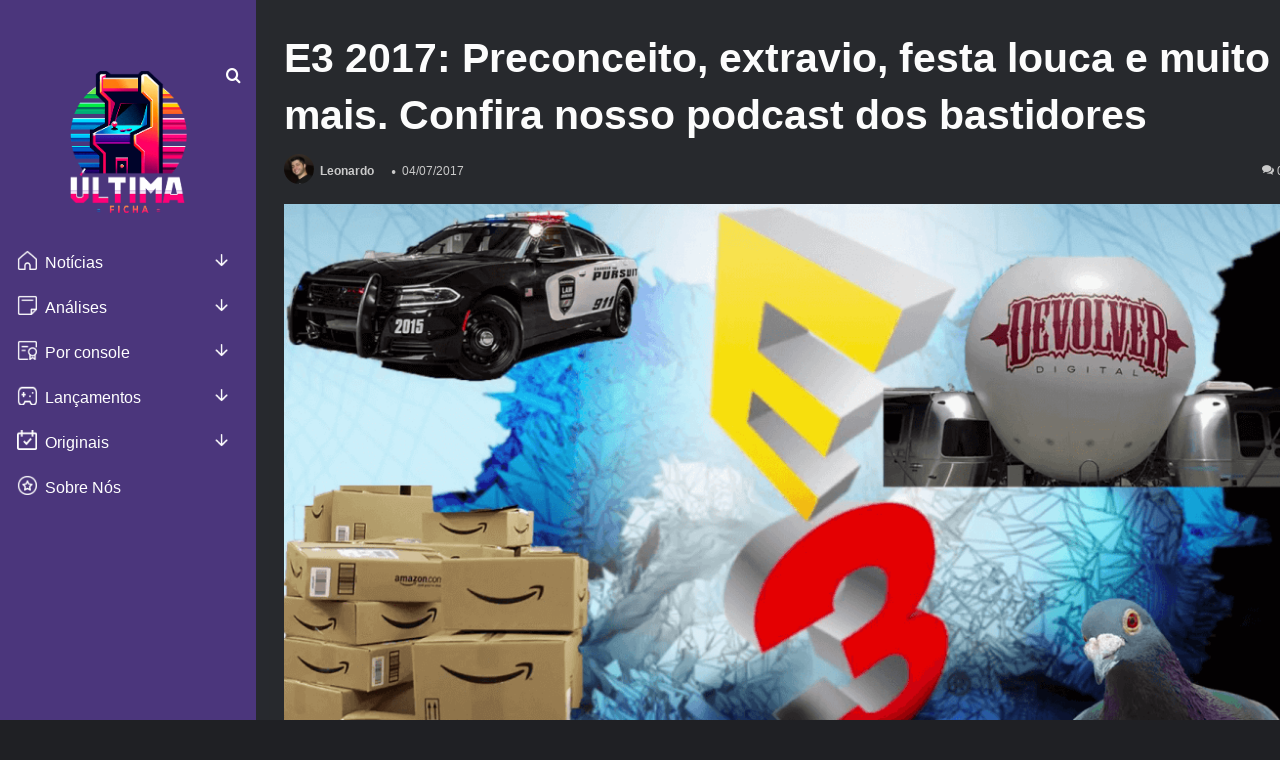

--- FILE ---
content_type: text/html; charset=UTF-8
request_url: https://ultimaficha.com.br/2017/07/04/e3-2017-preconceito-extravio-festa-louca-e-muito-mais-confira-nosso-podcast-dos-bastidores/
body_size: 71768
content:
<!DOCTYPE html>
<html lang="pt-BR" class="dark-skin" data-skin="dark" prefix="og: https://ogp.me/ns#">
<head><meta charset="UTF-8" /><script>if(navigator.userAgent.match(/MSIE|Internet Explorer/i)||navigator.userAgent.match(/Trident\/7\..*?rv:11/i)){var href=document.location.href;if(!href.match(/[?&]nowprocket/)){if(href.indexOf("?")==-1){if(href.indexOf("#")==-1){document.location.href=href+"?nowprocket=1"}else{document.location.href=href.replace("#","?nowprocket=1#")}}else{if(href.indexOf("#")==-1){document.location.href=href+"&nowprocket=1"}else{document.location.href=href.replace("#","&nowprocket=1#")}}}}</script><script>(()=>{class RocketLazyLoadScripts{constructor(){this.v="2.0.3",this.userEvents=["keydown","keyup","mousedown","mouseup","mousemove","mouseover","mouseenter","mouseout","mouseleave","touchmove","touchstart","touchend","touchcancel","wheel","click","dblclick","input","visibilitychange"],this.attributeEvents=["onblur","onclick","oncontextmenu","ondblclick","onfocus","onmousedown","onmouseenter","onmouseleave","onmousemove","onmouseout","onmouseover","onmouseup","onmousewheel","onscroll","onsubmit"]}async t(){this.i(),this.o(),/iP(ad|hone)/.test(navigator.userAgent)&&this.h(),this.u(),this.l(this),this.m(),this.k(this),this.p(this),this._(),await Promise.all([this.R(),this.L()]),this.lastBreath=Date.now(),this.S(this),this.P(),this.D(),this.O(),this.M(),await this.C(this.delayedScripts.normal),await this.C(this.delayedScripts.defer),await this.C(this.delayedScripts.async),this.F("domReady"),await this.T(),await this.j(),await this.I(),this.F("windowLoad"),await this.A(),window.dispatchEvent(new Event("rocket-allScriptsLoaded")),this.everythingLoaded=!0,this.lastTouchEnd&&await new Promise((t=>setTimeout(t,500-Date.now()+this.lastTouchEnd))),this.H(),this.F("all"),this.U(),this.W()}i(){this.CSPIssue=sessionStorage.getItem("rocketCSPIssue"),document.addEventListener("securitypolicyviolation",(t=>{this.CSPIssue||"script-src-elem"!==t.violatedDirective||"data"!==t.blockedURI||(this.CSPIssue=!0,sessionStorage.setItem("rocketCSPIssue",!0))}),{isRocket:!0})}o(){window.addEventListener("pageshow",(t=>{this.persisted=t.persisted,this.realWindowLoadedFired=!0}),{isRocket:!0}),window.addEventListener("pagehide",(()=>{this.onFirstUserAction=null}),{isRocket:!0})}h(){let t;function e(e){t=e}window.addEventListener("touchstart",e,{isRocket:!0}),window.addEventListener("touchend",(function i(o){Math.abs(o.changedTouches[0].pageX-t.changedTouches[0].pageX)<10&&Math.abs(o.changedTouches[0].pageY-t.changedTouches[0].pageY)<10&&o.timeStamp-t.timeStamp<200&&(o.target.dispatchEvent(new PointerEvent("click",{target:o.target,bubbles:!0,cancelable:!0,detail:1})),event.preventDefault(),window.removeEventListener("touchstart",e,{isRocket:!0}),window.removeEventListener("touchend",i,{isRocket:!0}))}),{isRocket:!0})}q(t){this.userActionTriggered||("mousemove"!==t.type||this.firstMousemoveIgnored?"keyup"===t.type||"mouseover"===t.type||"mouseout"===t.type||(this.userActionTriggered=!0,this.onFirstUserAction&&this.onFirstUserAction()):this.firstMousemoveIgnored=!0),"click"===t.type&&t.preventDefault(),this.savedUserEvents.length>0&&(t.stopPropagation(),t.stopImmediatePropagation()),"touchstart"===this.lastEvent&&"touchend"===t.type&&(this.lastTouchEnd=Date.now()),"click"===t.type&&(this.lastTouchEnd=0),this.lastEvent=t.type,this.savedUserEvents.push(t)}u(){this.savedUserEvents=[],this.userEventHandler=this.q.bind(this),this.userEvents.forEach((t=>window.addEventListener(t,this.userEventHandler,{passive:!1,isRocket:!0})))}U(){this.userEvents.forEach((t=>window.removeEventListener(t,this.userEventHandler,{passive:!1,isRocket:!0}))),this.savedUserEvents.forEach((t=>{t.target.dispatchEvent(new window[t.constructor.name](t.type,t))}))}m(){this.eventsMutationObserver=new MutationObserver((t=>{const e="return false";for(const i of t){if("attributes"===i.type){const t=i.target.getAttribute(i.attributeName);t&&t!==e&&(i.target.setAttribute("data-rocket-"+i.attributeName,t),i.target["rocket"+i.attributeName]=new Function("event",t),i.target.setAttribute(i.attributeName,e))}"childList"===i.type&&i.addedNodes.forEach((t=>{if(t.nodeType===Node.ELEMENT_NODE)for(const i of t.attributes)this.attributeEvents.includes(i.name)&&i.value&&""!==i.value&&(t.setAttribute("data-rocket-"+i.name,i.value),t["rocket"+i.name]=new Function("event",i.value),t.setAttribute(i.name,e))}))}})),this.eventsMutationObserver.observe(document,{subtree:!0,childList:!0,attributeFilter:this.attributeEvents})}H(){this.eventsMutationObserver.disconnect(),this.attributeEvents.forEach((t=>{document.querySelectorAll("[data-rocket-"+t+"]").forEach((e=>{e.setAttribute(t,e.getAttribute("data-rocket-"+t)),e.removeAttribute("data-rocket-"+t)}))}))}k(t){Object.defineProperty(HTMLElement.prototype,"onclick",{get(){return this.rocketonclick||null},set(e){this.rocketonclick=e,this.setAttribute(t.everythingLoaded?"onclick":"data-rocket-onclick","this.rocketonclick(event)")}})}S(t){function e(e,i){let o=e[i];e[i]=null,Object.defineProperty(e,i,{get:()=>o,set(s){t.everythingLoaded?o=s:e["rocket"+i]=o=s}})}e(document,"onreadystatechange"),e(window,"onload"),e(window,"onpageshow");try{Object.defineProperty(document,"readyState",{get:()=>t.rocketReadyState,set(e){t.rocketReadyState=e},configurable:!0}),document.readyState="loading"}catch(t){console.log("WPRocket DJE readyState conflict, bypassing")}}l(t){this.originalAddEventListener=EventTarget.prototype.addEventListener,this.originalRemoveEventListener=EventTarget.prototype.removeEventListener,this.savedEventListeners=[],EventTarget.prototype.addEventListener=function(e,i,o){o&&o.isRocket||!t.B(e,this)&&!t.userEvents.includes(e)||t.B(e,this)&&!t.userActionTriggered||e.startsWith("rocket-")||t.everythingLoaded?t.originalAddEventListener.call(this,e,i,o):t.savedEventListeners.push({target:this,remove:!1,type:e,func:i,options:o})},EventTarget.prototype.removeEventListener=function(e,i,o){o&&o.isRocket||!t.B(e,this)&&!t.userEvents.includes(e)||t.B(e,this)&&!t.userActionTriggered||e.startsWith("rocket-")||t.everythingLoaded?t.originalRemoveEventListener.call(this,e,i,o):t.savedEventListeners.push({target:this,remove:!0,type:e,func:i,options:o})}}F(t){"all"===t&&(EventTarget.prototype.addEventListener=this.originalAddEventListener,EventTarget.prototype.removeEventListener=this.originalRemoveEventListener),this.savedEventListeners=this.savedEventListeners.filter((e=>{let i=e.type,o=e.target||window;return"domReady"===t&&"DOMContentLoaded"!==i&&"readystatechange"!==i||("windowLoad"===t&&"load"!==i&&"readystatechange"!==i&&"pageshow"!==i||(this.B(i,o)&&(i="rocket-"+i),e.remove?o.removeEventListener(i,e.func,e.options):o.addEventListener(i,e.func,e.options),!1))}))}p(t){let e;function i(e){return t.everythingLoaded?e:e.split(" ").map((t=>"load"===t||t.startsWith("load.")?"rocket-jquery-load":t)).join(" ")}function o(o){function s(e){const s=o.fn[e];o.fn[e]=o.fn.init.prototype[e]=function(){return this[0]===window&&t.userActionTriggered&&("string"==typeof arguments[0]||arguments[0]instanceof String?arguments[0]=i(arguments[0]):"object"==typeof arguments[0]&&Object.keys(arguments[0]).forEach((t=>{const e=arguments[0][t];delete arguments[0][t],arguments[0][i(t)]=e}))),s.apply(this,arguments),this}}if(o&&o.fn&&!t.allJQueries.includes(o)){const e={DOMContentLoaded:[],"rocket-DOMContentLoaded":[]};for(const t in e)document.addEventListener(t,(()=>{e[t].forEach((t=>t()))}),{isRocket:!0});o.fn.ready=o.fn.init.prototype.ready=function(i){function s(){parseInt(o.fn.jquery)>2?setTimeout((()=>i.bind(document)(o))):i.bind(document)(o)}return t.realDomReadyFired?!t.userActionTriggered||t.fauxDomReadyFired?s():e["rocket-DOMContentLoaded"].push(s):e.DOMContentLoaded.push(s),o([])},s("on"),s("one"),s("off"),t.allJQueries.push(o)}e=o}t.allJQueries=[],o(window.jQuery),Object.defineProperty(window,"jQuery",{get:()=>e,set(t){o(t)}})}P(){const t=new Map;document.write=document.writeln=function(e){const i=document.currentScript,o=document.createRange(),s=i.parentElement;let n=t.get(i);void 0===n&&(n=i.nextSibling,t.set(i,n));const c=document.createDocumentFragment();o.setStart(c,0),c.appendChild(o.createContextualFragment(e)),s.insertBefore(c,n)}}async R(){return new Promise((t=>{this.userActionTriggered?t():this.onFirstUserAction=t}))}async L(){return new Promise((t=>{document.addEventListener("DOMContentLoaded",(()=>{this.realDomReadyFired=!0,t()}),{isRocket:!0})}))}async I(){return this.realWindowLoadedFired?Promise.resolve():new Promise((t=>{window.addEventListener("load",t,{isRocket:!0})}))}M(){this.pendingScripts=[];this.scriptsMutationObserver=new MutationObserver((t=>{for(const e of t)e.addedNodes.forEach((t=>{"SCRIPT"!==t.tagName||t.noModule||t.isWPRocket||this.pendingScripts.push({script:t,promise:new Promise((e=>{const i=()=>{const i=this.pendingScripts.findIndex((e=>e.script===t));i>=0&&this.pendingScripts.splice(i,1),e()};t.addEventListener("load",i,{isRocket:!0}),t.addEventListener("error",i,{isRocket:!0}),setTimeout(i,1e3)}))})}))})),this.scriptsMutationObserver.observe(document,{childList:!0,subtree:!0})}async j(){await this.J(),this.pendingScripts.length?(await this.pendingScripts[0].promise,await this.j()):this.scriptsMutationObserver.disconnect()}D(){this.delayedScripts={normal:[],async:[],defer:[]},document.querySelectorAll("script[type$=rocketlazyloadscript]").forEach((t=>{t.hasAttribute("data-rocket-src")?t.hasAttribute("async")&&!1!==t.async?this.delayedScripts.async.push(t):t.hasAttribute("defer")&&!1!==t.defer||"module"===t.getAttribute("data-rocket-type")?this.delayedScripts.defer.push(t):this.delayedScripts.normal.push(t):this.delayedScripts.normal.push(t)}))}async _(){await this.L();let t=[];document.querySelectorAll("script[type$=rocketlazyloadscript][data-rocket-src]").forEach((e=>{let i=e.getAttribute("data-rocket-src");if(i&&!i.startsWith("data:")){i.startsWith("//")&&(i=location.protocol+i);try{const o=new URL(i).origin;o!==location.origin&&t.push({src:o,crossOrigin:e.crossOrigin||"module"===e.getAttribute("data-rocket-type")})}catch(t){}}})),t=[...new Map(t.map((t=>[JSON.stringify(t),t]))).values()],this.N(t,"preconnect")}async $(t){if(await this.G(),!0!==t.noModule||!("noModule"in HTMLScriptElement.prototype))return new Promise((e=>{let i;function o(){(i||t).setAttribute("data-rocket-status","executed"),e()}try{if(navigator.userAgent.includes("Firefox/")||""===navigator.vendor||this.CSPIssue)i=document.createElement("script"),[...t.attributes].forEach((t=>{let e=t.nodeName;"type"!==e&&("data-rocket-type"===e&&(e="type"),"data-rocket-src"===e&&(e="src"),i.setAttribute(e,t.nodeValue))})),t.text&&(i.text=t.text),t.nonce&&(i.nonce=t.nonce),i.hasAttribute("src")?(i.addEventListener("load",o,{isRocket:!0}),i.addEventListener("error",(()=>{i.setAttribute("data-rocket-status","failed-network"),e()}),{isRocket:!0}),setTimeout((()=>{i.isConnected||e()}),1)):(i.text=t.text,o()),i.isWPRocket=!0,t.parentNode.replaceChild(i,t);else{const i=t.getAttribute("data-rocket-type"),s=t.getAttribute("data-rocket-src");i?(t.type=i,t.removeAttribute("data-rocket-type")):t.removeAttribute("type"),t.addEventListener("load",o,{isRocket:!0}),t.addEventListener("error",(i=>{this.CSPIssue&&i.target.src.startsWith("data:")?(console.log("WPRocket: CSP fallback activated"),t.removeAttribute("src"),this.$(t).then(e)):(t.setAttribute("data-rocket-status","failed-network"),e())}),{isRocket:!0}),s?(t.fetchPriority="high",t.removeAttribute("data-rocket-src"),t.src=s):t.src="data:text/javascript;base64,"+window.btoa(unescape(encodeURIComponent(t.text)))}}catch(i){t.setAttribute("data-rocket-status","failed-transform"),e()}}));t.setAttribute("data-rocket-status","skipped")}async C(t){const e=t.shift();return e?(e.isConnected&&await this.$(e),this.C(t)):Promise.resolve()}O(){this.N([...this.delayedScripts.normal,...this.delayedScripts.defer,...this.delayedScripts.async],"preload")}N(t,e){this.trash=this.trash||[];let i=!0;var o=document.createDocumentFragment();t.forEach((t=>{const s=t.getAttribute&&t.getAttribute("data-rocket-src")||t.src;if(s&&!s.startsWith("data:")){const n=document.createElement("link");n.href=s,n.rel=e,"preconnect"!==e&&(n.as="script",n.fetchPriority=i?"high":"low"),t.getAttribute&&"module"===t.getAttribute("data-rocket-type")&&(n.crossOrigin=!0),t.crossOrigin&&(n.crossOrigin=t.crossOrigin),t.integrity&&(n.integrity=t.integrity),t.nonce&&(n.nonce=t.nonce),o.appendChild(n),this.trash.push(n),i=!1}})),document.head.appendChild(o)}W(){this.trash.forEach((t=>t.remove()))}async T(){try{document.readyState="interactive"}catch(t){}this.fauxDomReadyFired=!0;try{await this.G(),document.dispatchEvent(new Event("rocket-readystatechange")),await this.G(),document.rocketonreadystatechange&&document.rocketonreadystatechange(),await this.G(),document.dispatchEvent(new Event("rocket-DOMContentLoaded")),await this.G(),window.dispatchEvent(new Event("rocket-DOMContentLoaded"))}catch(t){console.error(t)}}async A(){try{document.readyState="complete"}catch(t){}try{await this.G(),document.dispatchEvent(new Event("rocket-readystatechange")),await this.G(),document.rocketonreadystatechange&&document.rocketonreadystatechange(),await this.G(),window.dispatchEvent(new Event("rocket-load")),await this.G(),window.rocketonload&&window.rocketonload(),await this.G(),this.allJQueries.forEach((t=>t(window).trigger("rocket-jquery-load"))),await this.G();const t=new Event("rocket-pageshow");t.persisted=this.persisted,window.dispatchEvent(t),await this.G(),window.rocketonpageshow&&window.rocketonpageshow({persisted:this.persisted})}catch(t){console.error(t)}}async G(){Date.now()-this.lastBreath>45&&(await this.J(),this.lastBreath=Date.now())}async J(){return document.hidden?new Promise((t=>setTimeout(t))):new Promise((t=>requestAnimationFrame(t)))}B(t,e){return e===document&&"readystatechange"===t||(e===document&&"DOMContentLoaded"===t||(e===window&&"DOMContentLoaded"===t||(e===window&&"load"===t||e===window&&"pageshow"===t)))}static run(){(new RocketLazyLoadScripts).t()}}RocketLazyLoadScripts.run()})();</script>
	
	
	<link rel="profile" href="https://gmpg.org/xfn/11" />
	<script type="rocketlazyloadscript" data-rocket-type="text/javascript">
/* <![CDATA[ */
window.JetpackScriptData = {"site":{"icon":"","title":"Última Ficha","host":"unknown","is_wpcom_platform":false}};
/* ]]> */
</script>
	<style></style>
	
<!-- Otimização dos mecanismos de pesquisa pelo Rank Math PRO - https://rankmath.com/ -->
<title>E3 2017: Preconceito, extravio, festa louca e muito mais. Confira nosso podcast dos bastidores - Última Ficha</title>
<link crossorigin data-rocket-preconnect href="https://w.soundcloud.com" rel="preconnect">
<link crossorigin data-rocket-preconnect href="https://www.youtube.com" rel="preconnect">
<link crossorigin data-rocket-preconnect href="https://stats.wp.com" rel="preconnect">
<link crossorigin data-rocket-preload as="font" href="https://ultimaficha.com.br/wp-content/themes/ultima-ficha-theme/assets/fonts/tielabs-fonticon/tielabs-fonticon.woff" rel="preload">
<link crossorigin data-rocket-preload as="font" href="https://ultimaficha.com.br/wp-content/plugins/gdpr-cookie-compliance/dist/fonts/nunito-v8-latin-regular.woff2" rel="preload">
<link crossorigin data-rocket-preload as="font" href="https://ultimaficha.com.br/wp-content/plugins/gdpr-cookie-compliance/dist/fonts/nunito-v8-latin-700.woff2" rel="preload">
<style id="wpr-usedcss">img:is([sizes=auto i],[sizes^="auto," i]){contain-intrinsic-size:3000px 1500px}:root{--main-nav-background:#1f2024;--main-nav-secondry-background:rgba(0, 0, 0, .2);--main-nav-primary-color:#0088ff;--main-nav-contrast-primary-color:#FFFFFF;--main-nav-text-color:#FFFFFF;--main-nav-secondry-text-color:rgba(225, 255, 255, .5);--main-nav-main-border-color:rgba(255, 255, 255, .07);--main-nav-secondry-border-color:rgba(255, 255, 255, .04)}img.emoji{display:inline!important;border:none!important;box-shadow:none!important;height:1em!important;width:1em!important;margin:0 .07em!important;vertical-align:-.1em!important;background:0 0!important;padding:0!important}:where(.wp-block-button__link){border-radius:9999px;box-shadow:none;padding:calc(.667em + 2px) calc(1.333em + 2px);text-decoration:none}:root :where(.wp-block-button .wp-block-button__link.is-style-outline),:root :where(.wp-block-button.is-style-outline>.wp-block-button__link){border:2px solid;padding:.667em 1.333em}:root :where(.wp-block-button .wp-block-button__link.is-style-outline:not(.has-text-color)),:root :where(.wp-block-button.is-style-outline>.wp-block-button__link:not(.has-text-color)){color:currentColor}:root :where(.wp-block-button .wp-block-button__link.is-style-outline:not(.has-background)),:root :where(.wp-block-button.is-style-outline>.wp-block-button__link:not(.has-background)){background-color:initial;background-image:none}:where(.wp-block-calendar table:not(.has-background) th){background:#ddd}:where(.wp-block-columns){margin-bottom:1.75em}:where(.wp-block-columns.has-background){padding:1.25em 2.375em}:where(.wp-block-post-comments input[type=submit]){border:none}:where(.wp-block-cover-image:not(.has-text-color)),:where(.wp-block-cover:not(.has-text-color)){color:#fff}:where(.wp-block-cover-image.is-light:not(.has-text-color)),:where(.wp-block-cover.is-light:not(.has-text-color)){color:#000}:root :where(.wp-block-cover h1:not(.has-text-color)),:root :where(.wp-block-cover h2:not(.has-text-color)),:root :where(.wp-block-cover h3:not(.has-text-color)),:root :where(.wp-block-cover h4:not(.has-text-color)),:root :where(.wp-block-cover h5:not(.has-text-color)),:root :where(.wp-block-cover h6:not(.has-text-color)),:root :where(.wp-block-cover p:not(.has-text-color)){color:inherit}:where(.wp-block-file){margin-bottom:1.5em}:where(.wp-block-file__button){border-radius:2em;display:inline-block;padding:.5em 1em}:where(.wp-block-file__button):is(a):active,:where(.wp-block-file__button):is(a):focus,:where(.wp-block-file__button):is(a):hover,:where(.wp-block-file__button):is(a):visited{box-shadow:none;color:#fff;opacity:.85;text-decoration:none}.wp-block-gallery:not(.has-nested-images){display:flex;flex-wrap:wrap;list-style-type:none;margin:0;padding:0}:where(.wp-block-group.wp-block-group-is-layout-constrained){position:relative}:root :where(.wp-block-image.is-style-rounded img,.wp-block-image .is-style-rounded img){border-radius:9999px}:where(.wp-block-latest-comments:not([style*=line-height] .wp-block-latest-comments__comment)){line-height:1.1}:where(.wp-block-latest-comments:not([style*=line-height] .wp-block-latest-comments__comment-excerpt p)){line-height:1.8}:root :where(.wp-block-latest-posts.is-grid){padding:0}:root :where(.wp-block-latest-posts.wp-block-latest-posts__list){padding-left:0}ol,ul{box-sizing:border-box}:root :where(.wp-block-list.has-background){padding:1.25em 2.375em}:where(.wp-block-navigation.has-background .wp-block-navigation-item a:not(.wp-element-button)),:where(.wp-block-navigation.has-background .wp-block-navigation-submenu a:not(.wp-element-button)){padding:.5em 1em}:where(.wp-block-navigation .wp-block-navigation__submenu-container .wp-block-navigation-item a:not(.wp-element-button)),:where(.wp-block-navigation .wp-block-navigation__submenu-container .wp-block-navigation-submenu a:not(.wp-element-button)),:where(.wp-block-navigation .wp-block-navigation__submenu-container .wp-block-navigation-submenu button.wp-block-navigation-item__content),:where(.wp-block-navigation .wp-block-navigation__submenu-container .wp-block-pages-list__item button.wp-block-navigation-item__content){padding:.5em 1em}:root :where(p.has-background){padding:1.25em 2.375em}:where(p.has-text-color:not(.has-link-color)) a{color:inherit}:where(.wp-block-post-comments-form) input:not([type=submit]),:where(.wp-block-post-comments-form) textarea{border:1px solid #949494;font-family:inherit;font-size:1em}:where(.wp-block-post-comments-form) input:where(:not([type=submit]):not([type=checkbox])),:where(.wp-block-post-comments-form) textarea{padding:calc(.667em + 2px)}:where(.wp-block-post-excerpt){box-sizing:border-box;margin-bottom:var(--wp--style--block-gap);margin-top:var(--wp--style--block-gap)}:where(.wp-block-preformatted.has-background){padding:1.25em 2.375em}:where(.wp-block-search__button){border:1px solid #ccc;padding:6px 10px}:where(.wp-block-search__input){font-family:inherit;font-size:inherit;font-style:inherit;font-weight:inherit;letter-spacing:inherit;line-height:inherit;text-transform:inherit}:where(.wp-block-search__button-inside .wp-block-search__inside-wrapper){border:1px solid #949494;box-sizing:border-box;padding:4px}:where(.wp-block-search__button-inside .wp-block-search__inside-wrapper) .wp-block-search__input{border:none;border-radius:0;padding:0 4px}:where(.wp-block-search__button-inside .wp-block-search__inside-wrapper) .wp-block-search__input:focus{outline:0}:where(.wp-block-search__button-inside .wp-block-search__inside-wrapper) :where(.wp-block-search__button){padding:4px 8px}:root :where(.wp-block-separator.is-style-dots){height:auto;line-height:1;text-align:center}:root :where(.wp-block-separator.is-style-dots):before{color:currentColor;content:"···";font-family:serif;font-size:1.5em;letter-spacing:2em;padding-left:2em}:root :where(.wp-block-site-logo.is-style-rounded){border-radius:9999px}:where(.wp-block-social-links:not(.is-style-logos-only)) .wp-social-link{background-color:#f0f0f0;color:#444}:where(.wp-block-social-links:not(.is-style-logos-only)) .wp-social-link-amazon{background-color:#f90;color:#fff}:where(.wp-block-social-links:not(.is-style-logos-only)) .wp-social-link-bandcamp{background-color:#1ea0c3;color:#fff}:where(.wp-block-social-links:not(.is-style-logos-only)) .wp-social-link-behance{background-color:#0757fe;color:#fff}:where(.wp-block-social-links:not(.is-style-logos-only)) .wp-social-link-bluesky{background-color:#0a7aff;color:#fff}:where(.wp-block-social-links:not(.is-style-logos-only)) .wp-social-link-codepen{background-color:#1e1f26;color:#fff}:where(.wp-block-social-links:not(.is-style-logos-only)) .wp-social-link-deviantart{background-color:#02e49b;color:#fff}:where(.wp-block-social-links:not(.is-style-logos-only)) .wp-social-link-dribbble{background-color:#e94c89;color:#fff}:where(.wp-block-social-links:not(.is-style-logos-only)) .wp-social-link-dropbox{background-color:#4280ff;color:#fff}:where(.wp-block-social-links:not(.is-style-logos-only)) .wp-social-link-etsy{background-color:#f45800;color:#fff}:where(.wp-block-social-links:not(.is-style-logos-only)) .wp-social-link-facebook{background-color:#0866ff;color:#fff}:where(.wp-block-social-links:not(.is-style-logos-only)) .wp-social-link-fivehundredpx{background-color:#000;color:#fff}:where(.wp-block-social-links:not(.is-style-logos-only)) .wp-social-link-flickr{background-color:#0461dd;color:#fff}:where(.wp-block-social-links:not(.is-style-logos-only)) .wp-social-link-foursquare{background-color:#e65678;color:#fff}:where(.wp-block-social-links:not(.is-style-logos-only)) .wp-social-link-github{background-color:#24292d;color:#fff}:where(.wp-block-social-links:not(.is-style-logos-only)) .wp-social-link-goodreads{background-color:#eceadd;color:#382110}:where(.wp-block-social-links:not(.is-style-logos-only)) .wp-social-link-google{background-color:#ea4434;color:#fff}:where(.wp-block-social-links:not(.is-style-logos-only)) .wp-social-link-gravatar{background-color:#1d4fc4;color:#fff}:where(.wp-block-social-links:not(.is-style-logos-only)) .wp-social-link-instagram{background-color:#f00075;color:#fff}:where(.wp-block-social-links:not(.is-style-logos-only)) .wp-social-link-lastfm{background-color:#e21b24;color:#fff}:where(.wp-block-social-links:not(.is-style-logos-only)) .wp-social-link-linkedin{background-color:#0d66c2;color:#fff}:where(.wp-block-social-links:not(.is-style-logos-only)) .wp-social-link-mastodon{background-color:#3288d4;color:#fff}:where(.wp-block-social-links:not(.is-style-logos-only)) .wp-social-link-medium{background-color:#000;color:#fff}:where(.wp-block-social-links:not(.is-style-logos-only)) .wp-social-link-meetup{background-color:#f6405f;color:#fff}:where(.wp-block-social-links:not(.is-style-logos-only)) .wp-social-link-patreon{background-color:#000;color:#fff}:where(.wp-block-social-links:not(.is-style-logos-only)) .wp-social-link-pinterest{background-color:#e60122;color:#fff}:where(.wp-block-social-links:not(.is-style-logos-only)) .wp-social-link-pocket{background-color:#ef4155;color:#fff}:where(.wp-block-social-links:not(.is-style-logos-only)) .wp-social-link-reddit{background-color:#ff4500;color:#fff}:where(.wp-block-social-links:not(.is-style-logos-only)) .wp-social-link-skype{background-color:#0478d7;color:#fff}:where(.wp-block-social-links:not(.is-style-logos-only)) .wp-social-link-snapchat{background-color:#fefc00;color:#fff;stroke:#000}:where(.wp-block-social-links:not(.is-style-logos-only)) .wp-social-link-soundcloud{background-color:#ff5600;color:#fff}:where(.wp-block-social-links:not(.is-style-logos-only)) .wp-social-link-spotify{background-color:#1bd760;color:#fff}:where(.wp-block-social-links:not(.is-style-logos-only)) .wp-social-link-telegram{background-color:#2aabee;color:#fff}:where(.wp-block-social-links:not(.is-style-logos-only)) .wp-social-link-threads{background-color:#000;color:#fff}:where(.wp-block-social-links:not(.is-style-logos-only)) .wp-social-link-tiktok{background-color:#000;color:#fff}:where(.wp-block-social-links:not(.is-style-logos-only)) .wp-social-link-tumblr{background-color:#011835;color:#fff}:where(.wp-block-social-links:not(.is-style-logos-only)) .wp-social-link-twitch{background-color:#6440a4;color:#fff}:where(.wp-block-social-links:not(.is-style-logos-only)) .wp-social-link-twitter{background-color:#1da1f2;color:#fff}:where(.wp-block-social-links:not(.is-style-logos-only)) .wp-social-link-vimeo{background-color:#1eb7ea;color:#fff}:where(.wp-block-social-links:not(.is-style-logos-only)) .wp-social-link-vk{background-color:#4680c2;color:#fff}:where(.wp-block-social-links:not(.is-style-logos-only)) .wp-social-link-wordpress{background-color:#3499cd;color:#fff}:where(.wp-block-social-links:not(.is-style-logos-only)) .wp-social-link-whatsapp{background-color:#25d366;color:#fff}:where(.wp-block-social-links:not(.is-style-logos-only)) .wp-social-link-x{background-color:#000;color:#fff}:where(.wp-block-social-links:not(.is-style-logos-only)) .wp-social-link-yelp{background-color:#d32422;color:#fff}:where(.wp-block-social-links:not(.is-style-logos-only)) .wp-social-link-youtube{background-color:red;color:#fff}:where(.wp-block-social-links.is-style-logos-only) .wp-social-link{background:0 0}:where(.wp-block-social-links.is-style-logos-only) .wp-social-link svg{height:1.25em;width:1.25em}:where(.wp-block-social-links.is-style-logos-only) .wp-social-link-amazon{color:#f90}:where(.wp-block-social-links.is-style-logos-only) .wp-social-link-bandcamp{color:#1ea0c3}:where(.wp-block-social-links.is-style-logos-only) .wp-social-link-behance{color:#0757fe}:where(.wp-block-social-links.is-style-logos-only) .wp-social-link-bluesky{color:#0a7aff}:where(.wp-block-social-links.is-style-logos-only) .wp-social-link-codepen{color:#1e1f26}:where(.wp-block-social-links.is-style-logos-only) .wp-social-link-deviantart{color:#02e49b}:where(.wp-block-social-links.is-style-logos-only) .wp-social-link-dribbble{color:#e94c89}:where(.wp-block-social-links.is-style-logos-only) .wp-social-link-dropbox{color:#4280ff}:where(.wp-block-social-links.is-style-logos-only) .wp-social-link-etsy{color:#f45800}:where(.wp-block-social-links.is-style-logos-only) .wp-social-link-facebook{color:#0866ff}:where(.wp-block-social-links.is-style-logos-only) .wp-social-link-fivehundredpx{color:#000}:where(.wp-block-social-links.is-style-logos-only) .wp-social-link-flickr{color:#0461dd}:where(.wp-block-social-links.is-style-logos-only) .wp-social-link-foursquare{color:#e65678}:where(.wp-block-social-links.is-style-logos-only) .wp-social-link-github{color:#24292d}:where(.wp-block-social-links.is-style-logos-only) .wp-social-link-goodreads{color:#382110}:where(.wp-block-social-links.is-style-logos-only) .wp-social-link-google{color:#ea4434}:where(.wp-block-social-links.is-style-logos-only) .wp-social-link-gravatar{color:#1d4fc4}:where(.wp-block-social-links.is-style-logos-only) .wp-social-link-instagram{color:#f00075}:where(.wp-block-social-links.is-style-logos-only) .wp-social-link-lastfm{color:#e21b24}:where(.wp-block-social-links.is-style-logos-only) .wp-social-link-linkedin{color:#0d66c2}:where(.wp-block-social-links.is-style-logos-only) .wp-social-link-mastodon{color:#3288d4}:where(.wp-block-social-links.is-style-logos-only) .wp-social-link-medium{color:#000}:where(.wp-block-social-links.is-style-logos-only) .wp-social-link-meetup{color:#f6405f}:where(.wp-block-social-links.is-style-logos-only) .wp-social-link-patreon{color:#000}:where(.wp-block-social-links.is-style-logos-only) .wp-social-link-pinterest{color:#e60122}:where(.wp-block-social-links.is-style-logos-only) .wp-social-link-pocket{color:#ef4155}:where(.wp-block-social-links.is-style-logos-only) .wp-social-link-reddit{color:#ff4500}:where(.wp-block-social-links.is-style-logos-only) .wp-social-link-skype{color:#0478d7}:where(.wp-block-social-links.is-style-logos-only) .wp-social-link-snapchat{color:#fff;stroke:#000}:where(.wp-block-social-links.is-style-logos-only) .wp-social-link-soundcloud{color:#ff5600}:where(.wp-block-social-links.is-style-logos-only) .wp-social-link-spotify{color:#1bd760}:where(.wp-block-social-links.is-style-logos-only) .wp-social-link-telegram{color:#2aabee}:where(.wp-block-social-links.is-style-logos-only) .wp-social-link-threads{color:#000}:where(.wp-block-social-links.is-style-logos-only) .wp-social-link-tiktok{color:#000}:where(.wp-block-social-links.is-style-logos-only) .wp-social-link-tumblr{color:#011835}:where(.wp-block-social-links.is-style-logos-only) .wp-social-link-twitch{color:#6440a4}:where(.wp-block-social-links.is-style-logos-only) .wp-social-link-twitter{color:#1da1f2}:where(.wp-block-social-links.is-style-logos-only) .wp-social-link-vimeo{color:#1eb7ea}:where(.wp-block-social-links.is-style-logos-only) .wp-social-link-vk{color:#4680c2}:where(.wp-block-social-links.is-style-logos-only) .wp-social-link-whatsapp{color:#25d366}:where(.wp-block-social-links.is-style-logos-only) .wp-social-link-wordpress{color:#3499cd}:where(.wp-block-social-links.is-style-logos-only) .wp-social-link-x{color:#000}:where(.wp-block-social-links.is-style-logos-only) .wp-social-link-yelp{color:#d32422}:where(.wp-block-social-links.is-style-logos-only) .wp-social-link-youtube{color:red}:root :where(.wp-block-social-links .wp-social-link a){padding:.25em}:root :where(.wp-block-social-links.is-style-logos-only .wp-social-link a){padding:0}:root :where(.wp-block-social-links.is-style-pill-shape .wp-social-link a){padding-left:.66667em;padding-right:.66667em}:root :where(.wp-block-tag-cloud.is-style-outline){display:flex;flex-wrap:wrap;gap:1ch}:root :where(.wp-block-tag-cloud.is-style-outline a){border:1px solid;font-size:unset!important;margin-right:0;padding:1ch 2ch;text-decoration:none!important}:root :where(.wp-block-table-of-contents){box-sizing:border-box}:where(.wp-block-term-description){box-sizing:border-box;margin-bottom:var(--wp--style--block-gap);margin-top:var(--wp--style--block-gap)}:where(pre.wp-block-verse){font-family:inherit}.entry-content{counter-reset:footnotes}:root{--wp--preset--font-size--normal:16px;--wp--preset--font-size--huge:42px}.screen-reader-text{border:0;clip:rect(1px,1px,1px,1px);clip-path:inset(50%);height:1px;margin:-1px;overflow:hidden;padding:0;position:absolute;width:1px;word-wrap:normal!important}.screen-reader-text:focus{background-color:#ddd;clip:auto!important;clip-path:none;color:#444;display:block;font-size:1em;height:auto;left:5px;line-height:normal;padding:15px 23px 14px;text-decoration:none;top:5px;width:auto;z-index:100000}html :where(.has-border-color){border-style:solid}html :where([style*=border-top-color]){border-top-style:solid}html :where([style*=border-right-color]){border-right-style:solid}html :where([style*=border-bottom-color]){border-bottom-style:solid}html :where([style*=border-left-color]){border-left-style:solid}html :where([style*=border-width]){border-style:solid}html :where([style*=border-top-width]){border-top-style:solid}html :where([style*=border-right-width]){border-right-style:solid}html :where([style*=border-bottom-width]){border-bottom-style:solid}html :where([style*=border-left-width]){border-left-style:solid}html :where(img[class*=wp-image-]){height:auto;max-width:100%}:where(figure){margin:0 0 1em}html :where(.is-position-sticky){--wp-admin--admin-bar--position-offset:var(--wp-admin--admin-bar--height,0px)}@media screen and (max-width:600px){html :where(.is-position-sticky){--wp-admin--admin-bar--position-offset:0px}}:root :where(.wp-block-image figcaption){color:#555;font-size:13px;text-align:center}:where(.wp-block-group.has-background){padding:1.25em 2.375em}:root :where(.wp-block-template-part.has-background){margin-bottom:0;margin-top:0;padding:1.25em 2.375em}:root{--rankmath-wp-adminbar-height:0}.clear{clear:both}:root{--wp--preset--aspect-ratio--square:1;--wp--preset--aspect-ratio--4-3:4/3;--wp--preset--aspect-ratio--3-4:3/4;--wp--preset--aspect-ratio--3-2:3/2;--wp--preset--aspect-ratio--2-3:2/3;--wp--preset--aspect-ratio--16-9:16/9;--wp--preset--aspect-ratio--9-16:9/16;--wp--preset--color--black:#000000;--wp--preset--color--cyan-bluish-gray:#abb8c3;--wp--preset--color--white:#ffffff;--wp--preset--color--pale-pink:#f78da7;--wp--preset--color--vivid-red:#cf2e2e;--wp--preset--color--luminous-vivid-orange:#ff6900;--wp--preset--color--luminous-vivid-amber:#fcb900;--wp--preset--color--light-green-cyan:#7bdcb5;--wp--preset--color--vivid-green-cyan:#00d084;--wp--preset--color--pale-cyan-blue:#8ed1fc;--wp--preset--color--vivid-cyan-blue:#0693e3;--wp--preset--color--vivid-purple:#9b51e0;--wp--preset--gradient--vivid-cyan-blue-to-vivid-purple:linear-gradient(135deg,rgba(6, 147, 227, 1) 0%,rgb(155, 81, 224) 100%);--wp--preset--gradient--light-green-cyan-to-vivid-green-cyan:linear-gradient(135deg,rgb(122, 220, 180) 0%,rgb(0, 208, 130) 100%);--wp--preset--gradient--luminous-vivid-amber-to-luminous-vivid-orange:linear-gradient(135deg,rgba(252, 185, 0, 1) 0%,rgba(255, 105, 0, 1) 100%);--wp--preset--gradient--luminous-vivid-orange-to-vivid-red:linear-gradient(135deg,rgba(255, 105, 0, 1) 0%,rgb(207, 46, 46) 100%);--wp--preset--gradient--very-light-gray-to-cyan-bluish-gray:linear-gradient(135deg,rgb(238, 238, 238) 0%,rgb(169, 184, 195) 100%);--wp--preset--gradient--cool-to-warm-spectrum:linear-gradient(135deg,rgb(74, 234, 220) 0%,rgb(151, 120, 209) 20%,rgb(207, 42, 186) 40%,rgb(238, 44, 130) 60%,rgb(251, 105, 98) 80%,rgb(254, 248, 76) 100%);--wp--preset--gradient--blush-light-purple:linear-gradient(135deg,rgb(255, 206, 236) 0%,rgb(152, 150, 240) 100%);--wp--preset--gradient--blush-bordeaux:linear-gradient(135deg,rgb(254, 205, 165) 0%,rgb(254, 45, 45) 50%,rgb(107, 0, 62) 100%);--wp--preset--gradient--luminous-dusk:linear-gradient(135deg,rgb(255, 203, 112) 0%,rgb(199, 81, 192) 50%,rgb(65, 88, 208) 100%);--wp--preset--gradient--pale-ocean:linear-gradient(135deg,rgb(255, 245, 203) 0%,rgb(182, 227, 212) 50%,rgb(51, 167, 181) 100%);--wp--preset--gradient--electric-grass:linear-gradient(135deg,rgb(202, 248, 128) 0%,rgb(113, 206, 126) 100%);--wp--preset--gradient--midnight:linear-gradient(135deg,rgb(2, 3, 129) 0%,rgb(40, 116, 252) 100%);--wp--preset--font-size--small:13px;--wp--preset--font-size--medium:20px;--wp--preset--font-size--large:36px;--wp--preset--font-size--x-large:42px;--wp--preset--spacing--20:0.44rem;--wp--preset--spacing--30:0.67rem;--wp--preset--spacing--40:1rem;--wp--preset--spacing--50:1.5rem;--wp--preset--spacing--60:2.25rem;--wp--preset--spacing--70:3.38rem;--wp--preset--spacing--80:5.06rem;--wp--preset--shadow--natural:6px 6px 9px rgba(0, 0, 0, .2);--wp--preset--shadow--deep:12px 12px 50px rgba(0, 0, 0, .4);--wp--preset--shadow--sharp:6px 6px 0px rgba(0, 0, 0, .2);--wp--preset--shadow--outlined:6px 6px 0px -3px rgba(255, 255, 255, 1),6px 6px rgba(0, 0, 0, 1);--wp--preset--shadow--crisp:6px 6px 0px rgba(0, 0, 0, 1)}:where(.is-layout-flex){gap:.5em}:where(.is-layout-grid){gap:.5em}:where(.wp-block-post-template.is-layout-flex){gap:1.25em}:where(.wp-block-post-template.is-layout-grid){gap:1.25em}:where(.wp-block-columns.is-layout-flex){gap:2em}:where(.wp-block-columns.is-layout-grid){gap:2em}:root :where(.wp-block-pullquote){font-size:1.5em;line-height:1.6}.ose-youtube.responsive{overflow:hidden;position:relative;height:auto}.ose-youtube.responsive iframe{left:0;top:0;height:100%;width:100%;position:absolute}.ose-youtube.responsive{padding-bottom:56.25%}.elementor-widget-container iframe{max-height:100%!important}.elementor-widget-container .ep-nft-gallery-wrapper .ep-loadmore-wrapper button,.embedpress-gutenberg-wrapper .ep-nft-gallery-wrapper .ep-loadmore-wrapper button{display:none}.password-form-container{width:350px;text-align:center;padding:30px;border-radius:10px;box-shadow:0 0 10px #f4eded;background-color:#f9f9ff;max-width:100%;margin:auto}.password-form-container h2{font-size:22px;margin-bottom:15px;font-family:system-ui}.password-form-container p{font-size:12px;font-family:sans-serif;line-height:1.4em;margin-bottom:15px}form.password-form{margin-bottom:2px}.password-form-container input[type=password]{padding:10px;border-radius:5px;width:100%;margin-bottom:12px;font-size:20px;color:#6354a5;outline:0;border:1px solid #ddd;outline:0;padding-left:50px;font-family:sans-serif;height:42px}.password-form-container input[type=password]::placeholder{color:#e0d1d1;font-size:14px}.password-form-container input[type=submit]{padding:12px 20px;background-color:#6354a5;color:#fff;border:none;border-radius:5px;font-size:14px;cursor:pointer;font-family:sans-serif;transition:background-color .3s ease,box-shadow .3s ease;font-weight:initial;white-space:normal;word-break:break-all;min-height:42px}.password-form-container button:hover{background-color:#0062cc;box-shadow:0 0 10px #007bff}.password-form-container .error-message{color:red;margin-top:20px;font-size:12px;line-height:1.4em}.password-form-container .error-message.hidden{display:none}.ep-elementor-content{position:relative;display:inline-block;max-width:100%}.ep-gutenberg-content{position:relative;clear:both}.presentationModeEnabledIosDevice{position:fixed;left:0;top:0;border:0;height:100%!important;width:100%!important;z-index:999999;min-width:100%!important;min-height:100%!important}.ep-embed-content-wraper{width:100%}.ep-content-locked .watermark{display:none!important}.ep-content-protection-enabled .watermark{display:none!important}@media (prefers-color-scheme:dark){:root{--viewer-primary-color:#343434;--viewer-icons-color:#f2f2f6;--viewer-icons-hover-bgcolor:#453838}}@media (prefers-color-scheme:light){:root{--viewer-primary-color:#f2f2f6;--viewer-icons-color:#343434;--viewer-icons-hover-bgcolor:#e5e1e9}}:root{--plyr-control-icon-size:15px;--plyr-range-track-height:3px;--plyr-range-thumb-height:10px}.ep-embed-content-wraper input[type=range]::-webkit-slider-runnable-track{box-shadow:none}.ep-embed-content-wraper input[type=range]::-moz-range-track{box-shadow:none}.plyr-initialized button:focus{background-color:var(--plyr-color-main)}.plyr{background-color:#000}li[data-media-type=ALL] svg{width:12px;height:12px}span.count{font-weight:600}.ose-instagram-feed{max-height:100%!important;height:100%!important}.cg-carousel__btns.hidden{display:none}.cg-carousel__btns{top:50%;transform:translateY(-50%);position:absolute;width:100%}.cg-carousel__btns button{background:#262323;border:0;border-radius:50px;width:35px;height:35px;display:inline-grid;align-items:center;justify-content:center;cursor:pointer;padding:0}.embedpress-popup-block.embedpress-popup-img{position:relative;height:100%;display:flex;background:#000}.cg-carousel__track{height:100%}button.js-carousel__prev-1{position:absolute;left:30px;top:50%;transform:translateY(-50%);z-index:1}button.js-carousel__next-1{position:absolute;right:30px;top:50%;transform:translateY(-50%);z-index:1}.cg-carousel__btn svg{width:16px;height:16px}.load-more-button-container,.load-more-button-container button{display:flex;align-items:center;justify-content:center;gap:5px}.load-more-button-container button{border-style:solid;border-top-width:0;border-right-width:0;border-left-width:0;border-bottom-width:0;color:#fff;border-color:#037bff;background-color:#037bff;padding-top:15px;padding-right:30px;padding-bottom:15px;padding-left:30px;font-family:inherit;font-weight:inherit;line-height:1em;cursor:pointer;border-radius:5px;margin-top:30px}.popup-container{display:flex;width:100%}.popup-wrapper{position:fixed;top:0;left:0;width:100%;height:100%;background-color:rgba(0,0,0,.85);display:flex;justify-content:center;align-items:center;z-index:99999}.popup-container .popup-md-9.white{width:60%;overflow:hidden}.embedpress-popup-img img{width:100%;height:auto;object-fit:contain}.embedpress-popup-header{display:flex;align-items:center;padding:15px 10px;justify-content:space-between;border-bottom:1px solid #f4e9e9}.embedpress-popup-header-img img{border-radius:50%!important;margin-right:10px;width:30px;height:30px!important;object-fit:cover;border:2px solid #037bff!important}.embedpress-popup-header-img a{display:flex;align-items:center;justify-content:center;text-decoration:none!important}.embedpress-popup-username{color:#005293;font-weight:700;font-size:15px;text-decoration:none!important}.embedpress-popup-block.embedpress-popup-info{display:flex;flex-direction:column;justify-content:space-between;flex-grow:1;height:100%;background-color:#fff}.embedpress-popup-text{font-size:14px;font-weight:400;overflow:hidden;letter-spacing:.04em;line-height:1.8rem;padding:10px;flex:auto;border-bottom:1px solid #f4e9e9;text-align:left;max-height:calc(100vh - 235px);overflow:auto;word-break:break-all}.embedpress-popup-stats{display:flex;align-items:center;justify-content:space-between;padding:16px 10px}.embedpress-popup-stats .embedpress-inline{display:flex;align-items:center;gap:5px;font-weight:700;color:#000;cursor:pointer;position:relative}.embedpress-popup-stats .embedpress-inline a{display:flex;align-items:center;gap:6px;color:#000;text-decoration:none;font-weight:400}.embedpress-popup-stats .embedpress-inline a svg{width:20px;height:20px}.embedpress-popup-share-buttons{padding:10px;background-color:#fafafa;display:flex;align-items:center}.embedpress-popup-share-buttons a{color:#007bff}.embedpress-href.embedpress-popup-share{cursor:pointer;color:#ca379d;display:flex;align-items:center;gap:6px}.embedpress-popup-share-buttons{background:#f4f9ff;position:absolute;top:-50px;left:-55px;gap:10px;border-radius:5px;box-shadow:0 0 10px rgba(0,0,0,.2);visibility:hidden;opacity:0;margin-bottom:-10px;transition:.3s}.embedpress-popup-share-buttons.show{visibility:visible;opacity:1;margin-bottom:0}.embedpress-popup-share-buttons::before{content:"";position:absolute;bottom:-15px;left:50%;margin-left:-8px;border-width:8px;border-style:solid;border-color:#f4f9ff transparent transparent}.embedpress-popup-share-buttons::before{content:"";position:absolute;bottom:-15px;left:50%;margin-left:-8px;border-width:8px;border-style:solid;border-color:#f4f9ff transparent transparent;z-index:1!important}.embedpress-popup-share-buttons::after{content:"";position:absolute;bottom:-16.1px;left:50%;margin-left:-8px;border-width:8px;border-style:solid;border-color:#e7eaef transparent transparent}.embedpress-popup-share-buttons span{color:#fff;font-size:18px;display:flex;align-items:center}.embedpress-popup-share-buttons span svg{width:16px!important;height:16px!important}.embedpress-popup-share-buttons span.dashicons.dashicons-linkedin{color:#0077b5}.embedpress-popup-share-buttons span.dashicons.dashicons-facebook{color:#1877f2}.embedpress-popup-share-buttons span.dashicons.dashicons-pinterest{color:#e60023}span.tag-wrapper a{font-weight:700;text-decoration:none!important}.embedpress-href.embedpress-popup-share svg{width:20px;height:20px}.embedpress-popup-instagram-buttons svg{width:18px!important;height:20px!important}.embedpress-popup-stats .embedpress-inline{transition:.3s}.embedpress-popup-stats .embedpress-inline a:hover,.embedpress-popup-stats .embedpress-inline:hover,.embedpress-popup-stats .embedpress-inline:hover svg{color:#737373!important}.embedpress-inline.embedpress-popup-instagram-buttons a:hover svg path{stroke:rgb(115,115,115)}.embedpress-inline.popup-like-button a:hover svg{color:#737373;fill:rgb(115,115,115)}.embedpress-href.embedpress-popup-share:hover svg{fill:rgb(115,115,115)}div.popup-close{position:absolute;top:50px;right:50px;color:#fff;z-index:15566555655;cursor:pointer;padding:15px;background:#643535;border-radius:50px;height:10px;width:10px;display:flex;align-items:center;justify-content:center;text-transform:uppercase;cursor:pointer}.loader{margin:auto;border:5px solid #eaf0f6;border-radius:50%;border-top:5px solid #ff7a59;width:30px;height:30px;animation:4s linear infinite spinner}@keyframes spinner{0%{transform:rotate(0)}100%{transform:rotate(360deg)}}@media screen and (max-width:1200px){.popup-container .popup-md-9.white{width:50%}}@media screen and (max-width:991px){.popup-container{flex-direction:column}.popup-container .popup-md-9.white{width:100%}.embedpress-popup-text{max-height:300px}}@media screen and (max-width:768px){.embedpress-popup-text{max-height:250px}}@media screen and (max-width:420px){.embedpress-popup-text{max-height:200px}}.ep-player-wrap .hide{display:none}[data-youtube-channel-carousel].ep-youtube__content__block{position:relative}.ep-youtube__content__block .item{cursor:pointer;white-space:initial}.ep-youtube__content__block .youtube-carousel .item{margin:10px}.ep-youtube__content__block .body p{margin-bottom:0;font-size:15px;text-align:left;line-height:1.5;font-weight:400}.video-popup{display:none;position:fixed;z-index:1000;left:0;top:0;width:100%;height:100%;background-color:rgba(0,0,0,.95)}.video-popup-content{position:absolute;left:50%;top:calc(50% + 30px);transform:translate(-50%,-50%);max-width:90%;max-height:90%;text-align:center}.video-popup-inner-content{width:100%;height:100%;max-height:90vh;overflow:auto!important;border:1px solid #333;border-radius:8px;background:#000;box-sizing:border-box;padding:20px}.video-popup-content iframe{width:700px!important;height:420px!important;max-width:100%;max-height:100%}.video-popup .close{position:absolute;top:-25px;right:-30px;color:#fff;font-size:35px}.video-popup .close:focus,.video-popup .close:hover{color:#999;text-decoration:none;cursor:pointer}.video-popup .popup-controls{position:absolute;width:100%;height:100%;top:0;left:0;display:flex;justify-content:space-between;align-items:center;pointer-events:none}.video-popup .nav-icon{pointer-events:auto;color:#fff;font-size:50px;cursor:pointer;user-select:none}.video-popup .prev-icon{position:absolute;left:-60%;top:50%;transform:translate(0,-50%);padding:10px}.video-popup .next-icon{position:absolute;right:-60%;top:50%;transform:translate(0,-50%);padding:10px}#videoDescription{color:#fff;font-size:14px}.ep-player-wrap.layout-list .ep-youtube__content__block .item{display:flex;width:100%;gap:20px}[data-youtube-channel-carousel] .youtube-carousel{display:flex;transition:transform .5s ease-in-out}[data-youtube-channel-carousel] .youtube-carousel .item{min-width:calc(33.3333% - 20px);box-sizing:border-box}[data-youtube-channel-carousel] button{position:absolute;top:50%;transform:translateY(-50%);color:#fff;border:none;cursor:pointer;padding:10px;box-shadow:none;background-color:#000000ba;width:40px;height:40px;display:flex;align-items:center;border-radius:50%;justify-content:center}[data-youtube-channel-carousel] button.preview{left:-100px}@media screen and (max-width:1400px){.ose-youtube .video-popup-content iframe{height:305px!important}.ose-youtube .prev-icon{left:-50%}.ose-youtube .next-icon{right:-50%}}@media screen and (max-width:1200px){.ose-youtube .video-popup-content iframe{height:305px!important}.ose-youtube .prev-icon{left:-40%}.ose-youtube .next-icon{right:-40%}}@media screen and (max-width:992px){.ose-youtube .video-popup-content iframe{height:305px!important}.ose-youtube .prev-icon{left:-40%}.ose-youtube .next-icon{right:-40%}}@media screen and (max-width:576px){.ose-youtube .prev-icon{left:-26%}.ose-youtube .next-icon{right:-26%}}@media screen and (max-width:580px){.ose-youtube .prev-icon{left:-18%}.ose-youtube .next-icon{right:-18%}}.video-popup-content{width:100%;max-width:720px;margin:auto}@media (max-width:1024px){.youtube-carousel .item{min-width:calc(50% - 20px)!important}}@media (max-width:768px){.youtube-carousel .item{min-width:calc(100% - 20px)!important}[data-youtube-channel-carousel] button.preview{left:0!important}[data-youtube-channel-carousel] button.next{right:0}.video-popup-content{width:calc(100% - 40px);margin:auto}.video-popup-content iframe{max-height:300px}.video-popup .close{top:-25px;transform:translate(0,-50%);right:unset}.hide_related #related-posts{display:none!important}}@media (max-width:580px){.video-popup-content iframe{max-height:220px}.ep-player-wrap .ep-youtube__content__block .item{gap:15px}.ep-player-wrap.layout-list .ep-youtube__content__block .item{flex-direction:column}}.dashicons{font-family:dashicons;display:inline-block;line-height:1;font-weight:400;font-style:normal;speak:never;text-decoration:inherit;text-transform:none;text-rendering:auto;-webkit-font-smoothing:antialiased;-moz-osx-font-smoothing:grayscale;width:20px;height:20px;font-size:20px;vertical-align:top;text-align:center;transition:color .1s ease-in}.dashicons-facebook:before{content:"\f304"}.dashicons-linkedin:before{content:"\f18d"}.dashicons-pinterest:before{content:"\f192"}:root{--brand-color:#0669ff;--dark-brand-color:#0051cc;--bright-color:#FFF;--base-color:#2c2f34}html{-ms-touch-action:manipulation;touch-action:manipulation;-webkit-text-size-adjust:100%;-ms-text-size-adjust:100%}article,aside,details,figure,footer,header,main,menu,nav,section{display:block}audio,canvas,progress,video{display:inline-block}audio:not([controls]){display:none;height:0}progress{vertical-align:baseline}[hidden],template{display:none}a{background-color:transparent}a:active,a:hover{outline-width:0}b,strong{font-weight:inherit}b,strong{font-weight:600}mark{background-color:#ff0;color:#000}small{font-size:80%}sub,sup{font-size:75%;line-height:0;position:relative;vertical-align:baseline}sub{bottom:-.25em}sup{top:-.5em}img{border-style:none}svg:not(:root){overflow:hidden}figure{margin:1em 0}hr{box-sizing:content-box;height:0;overflow:visible}button,input,select,textarea{font:inherit}optgroup{font-weight:700}button,input,select{overflow:visible}button,input,select,textarea{margin:0}button,select{text-transform:none}[type=button],[type=reset],[type=submit],button{cursor:pointer}[disabled]{cursor:default}[type=reset],[type=submit],button,html [type=button]{-webkit-appearance:button}button::-moz-focus-inner,input::-moz-focus-inner{border:0;padding:0}button:-moz-focusring,input:-moz-focusring{outline:ButtonText dotted 1px}fieldset{border:1px solid silver;margin:0 2px;padding:.35em .625em .75em}legend{box-sizing:border-box;color:inherit;display:table;max-width:100%;padding:0;white-space:normal}textarea{overflow:auto}[type=checkbox],[type=radio]{box-sizing:border-box;padding:0}[type=number]::-webkit-inner-spin-button,[type=number]::-webkit-outer-spin-button{height:auto}[type=search]{-webkit-appearance:textfield}[type=search]::-webkit-search-cancel-button,[type=search]::-webkit-search-decoration{-webkit-appearance:none}*{padding:0;margin:0;list-style:none;border:0;outline:0;box-sizing:border-box}:after,:before{box-sizing:border-box}body{background:#f7f7f7;color:var(--base-color);font-family:-apple-system,BlinkMacSystemFont,"Segoe UI",Roboto,Oxygen,Oxygen-Sans,Ubuntu,Cantarell,"Helvetica Neue","Open Sans",Arial,sans-serif;font-size:13px;line-height:21px}.the-subtitle,h1,h2,h3,h4{line-height:1.4;font-weight:600}h1{font-size:41px;font-weight:700}h2{font-size:27px}h3{font-size:23px}.the-subtitle,h4{font-size:17px}a{color:var(--base-color);text-decoration:none;transition:.15s}a:hover{color:var(--brand-color)}embed,img,object{max-width:100%;height:auto}iframe{max-width:100%}p{line-height:21px}.comment-form-comment label,.screen-reader-text{clip:rect(1px,1px,1px,1px);position:absolute!important;height:1px;width:1px;overflow:hidden}.stream-item{text-align:center;position:relative;z-index:2;margin:20px 0;padding:0}.stream-item iframe{margin:0 auto}.stream-item img{max-width:100%;width:auto;height:auto;margin:0 auto;display:inline-block;vertical-align:middle}.tie-icon:before,[class*=" tie-icon-"],[class^=tie-icon-]{font-family:tiefonticon!important;speak:never;font-style:normal;font-weight:400;font-variant:normal;text-transform:none;line-height:1;-webkit-font-smoothing:antialiased;-moz-osx-font-smoothing:grayscale;display:inline-block}#autocomplete-suggestions,.tie-popup{display:none}.container{margin-right:auto;margin-left:auto;padding-left:15px;padding-right:15px}.container:after{content:"";display:table;clear:both}@media (min-width:1200px){.container{max-width:1200px}}.tie-row{margin-left:-15px;margin-right:-15px}.tie-row:after{content:"";display:table;clear:both}.tie-col-md-12,.tie-col-md-4,.tie-col-md-8,.tie-col-sm-4,.tie-col-xs-12{position:relative;min-height:1px;padding-left:15px;padding-right:15px}.tie-col-xs-12{float:left}.tie-col-xs-12{width:100%}@media (min-width:768px){.container{width:100%}.tie-col-sm-4{float:left}.tie-col-sm-4{width:33.33333%}}@media (min-width:992px){.tie-col-md-12,.tie-col-md-4,.tie-col-md-8{float:left}.tie-col-md-4{width:33.33333%}.tie-col-md-8{width:66.66667%}.tie-col-md-12{width:100%}.boxed-layout #main-nav.fixed-nav,.boxed-layout #tie-wrapper{width:95%}}.tie-alignleft{float:left}.tie-alignright{float:right}.fullwidth{width:100%!important}.clearfix:after,.clearfix:before{content:"\0020";display:block;height:0;overflow:hidden}.clearfix:after{clear:both}#tie-wrapper,.tie-container{height:100%;min-height:650px}.tie-container{position:relative;overflow:hidden}#tie-wrapper{background:#fff;position:relative;z-index:108;height:100%;margin:0 auto}.container-wrapper{background:#fff;border:1px solid rgba(0,0,0,.1);border-radius:2px;padding:30px}#content{margin-top:30px}.site-content{-ms-word-wrap:break-word;word-wrap:break-word}.boxed-layout #tie-wrapper,.boxed-layout .fixed-nav{max-width:1230px}.boxed-layout.wrapper-has-shadow #tie-wrapper{box-shadow:0 1px 7px rgba(171,171,171,.5)}@media (min-width:992px){.framed-layout #tie-wrapper{margin-top:25px;margin-bottom:25px}.border-layout #tie-container{margin:25px}.border-layout:after,.border-layout:before{background:inherit;content:"";display:block;height:25px;left:0;bottom:0;position:fixed;width:100%;z-index:110}.border-layout:before{top:0;bottom:auto}.border-layout.admin-bar:before{top:32px}.border-layout #main-nav.fixed-nav{left:25px;right:25px;width:calc(100% - 50px)}}.theme-header{background:#fff;position:relative;z-index:999}.theme-header:after{content:"";display:table;clear:both}#logo{margin-top:40px;margin-bottom:40px;display:block;float:left}#logo img{vertical-align:middle}#logo img[src*='.svg']{width:100%!important}@-moz-document url-prefix(){#logo img[src*='.svg']{height:100px}}#logo a{display:inline-block}@media (max-width:991px){#content{margin-top:15px}#theme-header.has-normal-width-logo #logo{margin:14px 0!important;text-align:left;line-height:1}#theme-header.has-normal-width-logo #logo img{width:auto;height:auto;max-width:190px}#theme-header.mobile-header-default.header-layout-1 .header-layout-1-logo,#theme-header.mobile-header-default:not(.header-layout-1) #logo{-webkit-flex-grow:10;-ms-flex-positive:10;flex-grow:10}}.components{float:right}.components>li{position:relative;float:right;list-style:none}.components>li.social-icons-item{margin:0}.components>li>a{display:block;position:relative;width:30px;text-align:center;line-height:inherit;font-size:16px}.components>li:hover>a,.components>li>a:hover{z-index:2}.components .avatar{border-radius:100%;position:relative;top:4px;max-width:20px}.components a.follow-btn{width:auto;padding-left:15px;padding-right:15px;overflow:hidden}.components .follow-btn .tie-icon-plus{font-size:13px}.components .follow-btn .follow-text{font-size:12px;margin-left:8px;display:block;float:right}.components #search{position:relative;background:0 0}.components .tie-weather-widget{color:var(--base-color)}.main-nav-dark .main-nav .tie-weather-widget{color:#fff}.top-nav-dark .top-nav .tie-weather-widget{color:#ccc}.header-layout-1 #menu-components-wrap{display:-webkit-flex;display:-ms-flexbox;display:flex;-webkit-justify-content:flex-end;-ms-flex-pack:end;justify-content:flex-end}.header-layout-1 .main-menu-wrapper{display:table;width:100%}.header-layout-1 #logo{line-height:1;float:left;margin-top:20px;margin-bottom:20px}.header-layout-1 .header-layout-1-logo{display:table-cell;vertical-align:middle;float:none}@media (max-width:991px){.header-layout-1 #main-nav [class*=tie-col-md]{float:left;width:auto}.header-layout-1 .main-menu-wrapper,.logo-container{border-width:0;display:-webkit-flex;display:-ms-flexbox;display:flex;-webkit-flex-flow:row nowrap;-ms-flex-flow:row nowrap;flex-flow:row nowrap;-webkit-align-items:center;-ms-flex-align:center;align-items:center;-webkit-justify-content:space-between;-ms-flex-pack:justify;justify-content:space-between}}.mobile-header-components{display:none;z-index:10;height:30px;line-height:30px;-webkit-flex-wrap:nowrap;-ms-flex-wrap:nowrap;flex-wrap:nowrap;-webkit-flex:1 1 0%;-ms-flex:1 1 0%;flex:1 1 0%}.mobile-header-components .components{float:none;display:-webkit-flex!important;display:-ms-flexbox!important;display:flex!important;-webkit-justify-content:stretch;-ms-flex-pack:stretch;justify-content:stretch}.mobile-header-components .components li.custom-menu-link{display:inline-block;float:none}.mobile-header-components .components li.custom-menu-link>a{width:20px;padding-bottom:15px}.header-layout-1.main-nav-dark .mobile-header-components .components li.custom-menu-link>a{color:#fff}.mobile-header-components .components .comp-sub-menu{padding:10px}.dark-skin .mobile-header-components .components .comp-sub-menu{background:#1f2024}.mobile-header-components [class*=" tie-icon-"],.mobile-header-components [class^=tie-icon-]{font-size:18px;width:20px;height:20px;vertical-align:middle}.mobile-header-components .tie-mobile-menu-icon{font-size:20px}.mobile-header-components .nav-icon{display:inline-block;width:20px;height:2px;background-color:var(--base-color);position:relative;top:-4px;transition:background .4s ease}.mobile-header-components .nav-icon:after,.mobile-header-components .nav-icon:before{position:absolute;right:0;background-color:var(--base-color);content:'';display:block;width:100%;height:100%;transition:background .4s,right .2s ease,-webkit-transform .4s;transition:transform .4s,background .4s,right .2s ease;transition:transform .4s,background .4s,right .2s ease,-webkit-transform .4s;-webkit-transform:translateZ(0);transform:translateZ(0);-webkit-backface-visibility:hidden;backface-visibility:hidden}.mobile-header-components .nav-icon:before{-webkit-transform:translateY(-7px);-ms-transform:translateY(-7px);transform:translateY(-7px)}.mobile-header-components .nav-icon:after{-webkit-transform:translateY(7px);-ms-transform:translateY(7px);transform:translateY(7px)}.dark-skin .mobile-header-components .nav-icon,.dark-skin .mobile-header-components .nav-icon:after,.dark-skin .mobile-header-components .nav-icon:before,.main-nav-dark.header-layout-1 .mobile-header-components .nav-icon,.main-nav-dark.header-layout-1 .mobile-header-components .nav-icon:after,.main-nav-dark.header-layout-1 .mobile-header-components .nav-icon:before{background-color:#fff}#mobile-header-components-area_2 .components{-webkit-flex-direction:row-reverse;-ms-flex-direction:row-reverse;flex-direction:row-reverse}#mobile-header-components-area_2 .components li.custom-menu-link>a{margin-left:15px}#mobile-menu-icon:hover .nav-icon,#mobile-menu-icon:hover .nav-icon:after,#mobile-menu-icon:hover .nav-icon:before{background-color:var(--brand-color)}.top-nav{background-color:#fff;position:relative;z-index:10;line-height:35px;border:1px solid rgba(0,0,0,.1);border-width:1px 0;color:var(--base-color)}.top-nav a:not(.button):not(:hover){color:var(--base-color)}.top-nav .components>li:hover>a{color:var(--brand-color)}.top-nav .tie-alignleft,.top-nav .tie-alignright{-webkit-flex-grow:1;-ms-flex-positive:1;flex-grow:1;position:relative}.top-nav .tie-alignleft .components,.top-nav .tie-alignleft .components>li{float:left}.top-nav .tie-alignleft .comp-sub-menu{right:auto;left:-1px}.top-nav-dark .top-nav{background-color:#2c2e32;color:#ccc}.top-nav-dark .top-nav *{border-color:rgba(255,255,255,.1)}.top-nav-dark .top-nav .components>li.social-icons-item .social-link:not(:hover) span,.top-nav-dark .top-nav .components>li>a{color:#ccc}.top-nav-dark .top-nav .components>li:hover>a{color:#fff}.main-nav-wrapper{position:relative;z-index:4}.main-nav{background-color:var(--main-nav-background);color:var(--main-nav-primary-color);position:relative;border:1px solid var(--main-nav-main-border-color);border-width:1px 0}.main-menu-wrapper{border:0 solid var(--main-nav-main-border-color);position:relative}@media (min-width:992px){.header-menu{float:left}.header-menu .menu li{display:block;float:left}.header-menu .menu a{display:block;position:relative}.header-menu .menu a:hover,.header-menu .menu li:hover>a{z-index:2}.header-menu .menu ul{box-shadow:0 2px 5px rgba(0,0,0,.1)}.header-menu .menu ul li{position:relative}.header-menu .menu ul a{border-width:0 0 1px;transition:.15s}.header-menu .menu ul ul{top:0;left:100%}#main-nav{z-index:9;line-height:60px}.main-menu .menu a{transition:.15s}.main-menu .menu>li>a{padding:0 14px;font-size:13px;font-weight:600}.main-menu .menu>li>.menu-sub-content{border-top:2px solid var(--main-nav-primary-color)}.main-menu .menu ul{line-height:20px;z-index:1}.main-menu .menu-sub-content{background:var(--main-nav-background);display:none;padding:15px;width:230px;position:absolute;box-shadow:0 2px 2px rgba(0,0,0,.15)}.main-menu .menu-sub-content a{width:200px}.main-menu .menu-sub-content .menu-item-has-children>a:before{right:5px}.main-menu ul li:hover>.menu-sub-content,.main-menu ul li[aria-expanded=true]>.mega-menu-block,.main-menu ul li[aria-expanded=true]>ul{display:block;z-index:1}nav.main-nav .menu>li:hover>a{background-color:var(--main-nav-primary-color);color:var(--main-nav-contrast-primary-color)}.header-layout-1 .main-menu-wrap .menu>li:only-child:not(.mega-menu){position:relative}.header-layout-1 .main-menu-wrap .menu>li:only-child>.menu-sub-content{right:0;left:auto}.header-layout-1 .main-menu-wrap .menu>li:only-child>.menu-sub-content ul{left:auto;right:100%}nav.main-nav .components>li:hover>a{color:var(--brand-color)}.main-nav .components li a:hover,.main-nav .menu ul li:hover>a:not(.megamenu-pagination){color:var(--main-nav-primary-color)}.main-nav .components li a,.main-nav .menu a{color:var(--main-nav-text-color)}.main-nav .components li a.button:hover{color:var(--main-nav-contrast-primary-color)}.main-nav-light{--main-nav-background:#FFFFFF;--main-nav-secondry-background:rgba(0, 0, 0, .03);--main-nav-primary-color:var(--brand-color);--main-nav-contrast-primary-color:var(--bright-color);--main-nav-text-color:var(--base-color);--main-nav-secondry-text-color:rgba(0, 0, 0, .5);--main-nav-main-border-color:rgba(0, 0, 0, .1);--main-nav-secondry-border-color:rgba(0, 0, 0, .08)}.main-nav-light.fixed-nav{background-color:rgba(255,255,255,.95)}.main-nav-dark{--main-nav-background:#1f2024;--main-nav-secondry-background:rgba(0, 0, 0, .2);--main-nav-primary-color:var(--brand-color);--main-nav-contrast-primary-color:var(--bright-color);--main-nav-text-color:#FFFFFF;--main-nav-secondry-text-color:rgba(225, 255, 255, .5);--main-nav-main-border-color:rgba(255, 255, 255, .07);--main-nav-secondry-border-color:rgba(255, 255, 255, .04)}.main-nav-dark .main-nav{border-width:0}.main-nav-dark .main-nav.fixed-nav{background-color:rgba(31,32,36,.95)}.mega-menu>a:before,header .menu-item-has-children>a:before{content:'';position:absolute;right:12px;margin-top:2px;top:50%;bottom:auto;-webkit-transform:translateY(-50%);-ms-transform:translateY(-50%);transform:translateY(-50%);width:0;height:0;border:4px solid transparent;border-top:4px solid #fff;transition:border .15s}.mega-menu .menu-item-has-children>a:before,header .menu-item-has-children .menu-item-has-children>a:before{border:4px solid transparent;border-left-color:#fff}.menu .mega-menu:not(.is-icon-only)>a,.menu>.menu-item-has-children:not(.is-icon-only)>a{padding-right:25px}.main-menu .menu>li:hover>a:before{border-top-color:var(--bright-color)}.main-nav-light .main-nav .menu-item-has-children>a:before,.main-nav-light .mega-menu>a:before{border-top-color:var(--base-color)}.main-nav-light .main-nav .menu-item-has-children .menu-item-has-children>a:before,.main-nav-light .mega-menu .menu-item-has-children>a:before{border-top-color:transparent;border-left-color:var(--base-color)}.main-nav-light .main-nav .menu-item-has-children li:hover>a:before,.main-nav-light .mega-menu li:hover>a:before{border-left-color:var(--brand-color)}#sticky-logo{overflow:hidden;float:left;vertical-align:middle}#sticky-logo a{line-height:1;display:inline-block}#sticky-logo img{position:relative;vertical-align:middle;padding:8px 10px;top:-1px;max-height:50px}.header-layout-1 #sticky-logo img,.just-before-sticky #sticky-logo img{padding:0}.header-layout-1:not(.has-custom-sticky-logo) #sticky-logo{display:none}.theme-header #sticky-logo img{opacity:0;visibility:hidden;width:0!important;-webkit-transform:translateY(75%);-ms-transform:translateY(75%);transform:translateY(75%);transition:opacity .6s cubic-bezier(.55, 0, .1, 1),-webkit-transform .3s cubic-bezier(.55, 0, .1, 1);transition:transform .3s cubic-bezier(.55, 0, .1, 1),opacity .6s cubic-bezier(.55, 0, .1, 1);transition:transform .3s cubic-bezier(.55, 0, .1, 1),opacity .6s cubic-bezier(.55, 0, .1, 1),-webkit-transform .3s cubic-bezier(.55, 0, .1, 1)}.theme-header.header-layout-1:not(.has-custom-sticky-logo) #sticky-logo img{transition:none}.theme-header:not(.header-layout-1) #main-nav:not(.fixed-nav) #sticky-logo img{margin-left:-20px}.header-layout-1 .flex-placeholder{-webkit-flex-grow:1;-ms-flex-positive:1;flex-grow:1}}.theme-header:not(.main-nav-boxed) .fixed-nav .main-menu-wrapper{background:0 0!important}#theme-header.header-layout-1>div:only-child nav{border-width:0!important}@media only screen and (min-width:992px) and (max-width:1100px){.main-nav .menu>li:not(.is-icon-only)>a{padding-left:7px;padding-right:7px}.main-nav .menu>li:not(.is-icon-only)>a:before{display:none}}.theme-header .fixed-nav{position:fixed;width:100%;top:0;bottom:auto!important;z-index:100;will-change:transform;-webkit-transform:translateY(-100%);-ms-transform:translateY(-100%);transform:translateY(-100%);transition:-webkit-transform .3s;transition:transform .3s;transition:transform .3s,-webkit-transform .3s;box-shadow:0 4px 2px -2px rgba(0,0,0,.1);border-width:0;background-color:rgba(255,255,255,.95)}.theme-header .fixed-nav:not(.just-before-sticky){line-height:60px!important}.theme-header .fixed-nav:not(.just-before-sticky) #sticky-logo img{opacity:1;visibility:visible;width:auto!important;-webkit-transform:translateY(0);-ms-transform:translateY(0);transform:translateY(0)}.admin-bar .theme-header .fixed-nav{top:32px}@media (max-width:782px){.admin-bar .theme-header .fixed-nav{top:46px}}@media (max-width:600px){.admin-bar .theme-header .fixed-nav{top:0}}.theme-header .fixed-nav .container{opacity:.95}.theme-header .fixed-nav .main-menu,.theme-header .fixed-nav .main-menu-wrapper{border-top:0}.theme-header .fixed-nav.unpinned-no-transition{transition:none}.theme-header .default-behavior-mode.fixed-unpinned,.theme-header .fixed-pinned{-webkit-transform:translate3d(0,0,0);transform:translate3d(0,0,0)}@media (max-width:991px){.logo-container:after,.logo-container:before{height:1px}#tie-body #mobile-container,.mobile-header-components{display:block}.theme-header .components,.top-nav:not(.has-breaking-news){display:none}#sticky-logo{display:none}.theme-header .fixed-nav{transition:none}.fixed-nav#main-nav.sticky-nav-slide.sticky-down,.fixed-nav#main-nav.sticky-up,.fixed-nav.logo-container.sticky-nav-slide.sticky-down,.fixed-nav.logo-container.sticky-up{transition:-webkit-transform .4s ease;transition:transform .4s ease;transition:transform .4s ease,-webkit-transform .4s ease}.sticky-type-slide .fixed-nav#main-nav.sticky-nav-slide-visible,.sticky-type-slide .fixed-nav.logo-container.sticky-nav-slide-visible{-webkit-transform:translateY(0);-ms-transform:translateY(0);transform:translateY(0)}.fixed-nav.default-behavior-mode{-webkit-transform:none!important;-ms-transform:none!important;transform:none!important}#tie-wrapper header#theme-header{box-shadow:none;background:0 0!important}.header-layout-1 .main-nav,.logo-container{border-width:0;box-shadow:0 3px 7px 0 rgba(0,0,0,.1)}.header-layout-1 .main-nav,.logo-container{background-color:#fff}.dark-skin .logo-container,.main-nav-dark.header-layout-1 .main-nav{background-color:#1f2024}.dark-skin #theme-header .logo-container.fixed-nav{background-color:rgba(31,32,36,.95)}.header-layout-1 #menu-components-wrap{display:none}.main-menu-wrapper .tie-alignleft{width:100%}}.magazine2 .container-wrapper{border-width:0;padding:0;background-color:transparent;opacity:.99}@media (min-width:992px){.theme-header .fixed-nav:not(.just-before-sticky) .header-layout-1-logo{display:none}.header-layout-1:not(.just-before-sticky):not(.has-custom-sticky-logo) .fixed-nav #sticky-logo{display:block}.border-layout .theme-header .fixed-nav{top:25px}.border-layout.admin-bar .theme-header .fixed-nav{top:57px}.magazine2 .sidebar-right .sidebar,.magazine2.sidebar-right .sidebar{padding-left:40px}}.magazine2.page .entry-content{padding-top:0}.magazine2 .mag-box,.magazine2 .sidebar .container-wrapper,.magazine2 .sidebar .tie-weather-widget,.magazine2 .widget-content-only{margin-bottom:50px}.dark-skin .magazine2 .container-wrapper{background-color:transparent}.magazine2.post-layout-1 .entry-header-outer{padding:0 0 20px}.magazine2.search .entry-header-outer{margin-bottom:30px}.magazine2 .share-buttons-bottom{border:1px solid rgba(0,0,0,.1);padding:15px}.magazine2 .post-components #add-comment-block,.magazine2 .post-components>div{margin-top:50px}@media (max-width:991px){.magazine2 .mag-box,.magazine2 .sidebar .container-wrapper,.magazine2 .sidebar .tie-weather-widget,.magazine2 .widget-content-only{margin-bottom:30px}.magazine2.search .entry-header-outer{margin-bottom:20px}.magazine2 .post-components #add-comment-block,.magazine2 .post-components>div{margin-top:30px}}.magazine2 .entry-content{padding:0 0 30px}@media (max-width:670px){.magazine2 .entry-content{padding:0 0 15px}}.magazine2 .post-element .entry-content{padding:15px 0 0}.comp-sub-menu{display:none;position:absolute;z-index:1;right:0;width:250px;overflow:hidden;padding:20px;background:#fff;cursor:default;box-shadow:0 3px 4px rgba(0,0,0,.2);box-sizing:content-box}li.custom-menu-link:hover .comp-sub-menu{display:block}.comp-sub-menu li{position:relative;border:solid rgba(0,0,0,.08);border-width:1px 0 0;width:100%}.comp-sub-menu li:last-child{margin-bottom:0;border-bottom-width:0}.comp-sub-menu .button{display:block;font-size:14px;margin-top:7px;height:35px}.comp-sub-menu.dropdown-social-icons{width:160px;padding:0;margin:0;line-height:35px}.comp-sub-menu.dropdown-social-icons li{margin:0}.comp-sub-menu.dropdown-social-icons a{display:block;font-size:13px}.comp-sub-menu.dropdown-social-icons a span{color:var(--base-color)}.comp-sub-menu.dropdown-social-icons a .tie-social-icon{width:35px;text-align:center;display:inline-block}.comp-sub-menu.dropdown-social-icons li:last-child{border-bottom:0}.main-nav-dark .main-nav .comp-sub-menu,.top-nav-dark .top-nav .comp-sub-menu{background:#1f2024;color:#ccc}.main-nav-dark .main-nav .dropdown-social-icons li a span,.top-nav-dark .top-nav .dropdown-social-icons li a span{color:#ccc}.main-nav-dark .main-nav .comp-sub-menu li,.top-nav-dark .top-nav .comp-sub-menu li{border-color:rgba(255,255,255,.05)}.main-nav-dark .main-nav .comp-sub-menu a:not(:hover),.top-nav-dark .top-nav .comp-sub-menu a:not(:hover){color:#fff}.main-nav-dark .main-nav input,.top-nav-dark .top-nav input{color:#ccc}.top-nav-dark .top-nav .comp-sub-menu{background:#2c2e32}.top-nav-dark .top-nav input{color:#ccc}input,select,textarea{border:1px solid rgba(0,0,0,.1);color:var(--base-color);font-size:13px;outline:0;padding:5px;line-height:23px;border-radius:2px;transition:background .3s,border .3s;max-width:100%;background-color:transparent}input:hover,input[type=text]:focus,select:focus,select:hover,textarea:focus,textarea:hover{background-color:rgba(0,0,0,.03)}input:not([type=checkbox]):not([type=radio]),textarea{-webkit-appearance:none;-moz-appearance:none;appearance:none;outline:0}textarea{width:100%}select{padding:5px;height:30px;-webkit-appearance:menulist}select[multiple]{height:auto}[type=radio]{-webkit-appearance:radio;-moz-appearance:radio;appearance:radio}@media (max-width:767px){input:not([type=submit]),select,textarea{font-size:16px!important}.entry-header .post-meta>div,.entry-header .post-meta>span,.main-content .post-meta>div,.main-content .post-meta>span{float:left}}.button,[type=submit]{width:auto;position:relative;background-color:var(--brand-color);color:var(--bright-color);padding:7px 15px;margin:0;font-weight:400;font-size:13px;display:inline-block;text-align:center;line-height:21px;border:none;cursor:pointer;text-decoration:none;vertical-align:middle;transition:.3s;border-radius:2px;-webkit-appearance:none;-moz-appearance:none;appearance:none}.button:hover,[type=submit]:hover{background-color:var(--dark-brand-color);text-decoration:none;color:var(--bright-color)}code,tt,var{font-family:Inconsolata,Monaco,MonacoRegular,monospace;font-size:13px;line-height:1.6}code{background-color:#d1d1d1;color:#1a1a1a;padding:.125em .25em}::-moz-selection{background:var(--brand-color);color:var(--bright-color);text-shadow:none}::selection{background:var(--brand-color);color:var(--bright-color);text-shadow:none}.full-width .main-content{width:100%}@-webkit-keyframes tieSlideInUp{from{-webkit-transform:translate3d(0,20px,0);transform:translate3d(0,20px,0);opacity:0}to{-webkit-transform:translate3d(0,0,0);transform:translate3d(0,0,0);opacity:1}}@keyframes tieSlideInUp{from{-webkit-transform:translate3d(0,20px,0);transform:translate3d(0,20px,0);opacity:0}to{-webkit-transform:translate3d(0,0,0);transform:translate3d(0,0,0);opacity:1}}#tie-body .tie-animate-slideInUp{opacity:0;-webkit-animation:.4s forwards tieSlideInUp;animation:.4s forwards tieSlideInUp;-webkit-animation-delay:.3;animation-delay:.3}.is-thumb-overlay-disabled .post-thumb:hover{opacity:.85!important}.post-thumb{position:relative;height:100%;display:block;-webkit-backface-visibility:hidden;backface-visibility:hidden;-webkit-transform:rotate(0);-ms-transform:rotate(0);transform:rotate(0);transition:opacity .2s}.post-thumb img{width:100%;display:block}.post-thumb .post-cat-wrap{position:absolute;bottom:10px;margin:0;right:10px}.post-meta{margin:10px 0 8px;font-size:12px;overflow:hidden}.post-meta,.post-meta a:not(:hover){color:#666}.post-meta .meta-item{margin-right:8px;display:inline-block}.post-meta .meta-item .fa{display:none}.post-meta .meta-item.tie-icon:before{padding-right:3px}.post-meta .meta-item.date:before{content:"\f017"}.post-meta .meta-item.meta-comment:before{content:"\f086"}.post-meta .tie-alignright .meta-item:last-child{margin:0!important}.warm{color:#f47512}.hot{color:#f3502a}.post-cat-wrap{position:relative;z-index:3;pointer-events:auto;margin-bottom:5px;font-weight:400;font-family:inherit!important;line-height:0;display:block}.post-cat{display:inline-block;background:var(--brand-color);color:var(--bright-color);padding:0 10px;font-size:12px;line-height:1.85em;margin-right:4px;position:relative;white-space:nowrap;word-wrap:normal;letter-spacing:0;transition:.3s;border-radius:4px}.post-cat:first-child:last-child{margin:0}a.post-cat:hover{background:var(--dark-brand-color);color:var(--bright-color)}circle.circle_bar{stroke-dashoffset:125.66;stroke:var(--brand-color)}.tie-slider-nav{width:100%;position:absolute;z-index:1;top:50%;margin-top:-23px;transition:opacity}.tie-slider-nav li{cursor:pointer;position:relative;float:left}.tie-slider-nav li:last-child{float:right}.tie-slider-nav li span{position:absolute;z-index:2;width:25px;height:46px;line-height:46px;background:#fff;text-align:center;font-size:20px;color:var(--base-color);transition:.3s;border-radius:2px;border-top-left-radius:0;border-bottom-left-radius:0}.tie-slider-nav li span:hover{background:var(--brand-color);color:var(--bright-color)}.dark-skin .tie-slider-nav li span:not(:hover){color:#ccc}.tie-slider-nav li:last-child span{right:0;border-radius:2px;border-top-right-radius:0;border-bottom-right-radius:0}.tie-slider-nav a:hover{background:rgba(0,0,0,.1)}@media (min-width:992px){.sidebar-right .main-content{float:left}.sidebar-right .sidebar{float:right}.magazine2 .sidebar-right .main-content,.sidebar-right.magazine2 .main-content{padding-right:5px}.tie-slider-nav{opacity:0}.main-slider:hover .tie-slider-nav{opacity:1}}.slider-arrow-nav{float:right;margin-left:5px}.slider-arrow-nav li{float:left;clear:none}.slider-arrow-nav a{border:1px solid rgba(0,0,0,.1);margin-left:5px;font-size:12px;line-height:20px;width:22px;height:22px;text-align:center;display:inline-block;cursor:pointer;border-radius:2px}.slider-arrow-nav a:not(.pagination-disabled):hover{background-color:var(--brand-color);color:var(--bright-color);border-color:var(--brand-color)}.about-author{overflow:hidden;background:0 0;box-shadow:none!important}.about-author .author-avatar{float:left;line-height:0}.about-author .author-avatar img{transition:.15s}.about-author .author-avatar:hover img{opacity:.8}.about-author .author-info{padding-left:20px;overflow:hidden}.about-author .author-info h4{margin-top:0}.about-author .author-name{font-size:18px;display:inline-block}.about-author .author-bio{margin:5px 0 10px}.entry .about-author .author-bio{font-size:13px}.about-author .social-icons{padding:0;margin:0}.about-author li.social-icons-item{float:left;list-style:none;padding:0;margin:0}.about-author li.social-icons-item a{font-size:15px;width:auto;height:auto}.about-author li.social-icons-item a span{width:24px}.about-author li.social-icons-item a:not(:hover) span{color:var(--base-color)}.about-author li.social-icons-item a:hover{background-color:transparent!important}@media (max-width:479px){#theme-header.has-normal-width-logo #logo img{max-width:160px;max-height:60px!important}.about-author{text-align:center}.about-author .author-avatar{float:none}.about-author .author-avatar img{margin:0 auto 10px;display:block}.about-author .author-info{padding:0}.about-author .social-icons li{float:none;display:inline-block}}.author-avatar{display:block}.author-avatar img{border-radius:50%;max-width:111px;object-fit:cover;aspect-ratio:1}a.author-avatar:hover{opacity:.8}.social-icons-item{float:right;margin-left:6px;position:relative}.social-icons-item .social-link span{color:var(--base-color);transition:.15s;line-height:unset}.social-icons .social-icons-item .social-link,.social-icons-widget .social-icons-item .social-link{width:24px;height:24px;line-height:24px;padding:0;display:block;text-align:center;border-radius:2px}#theme-header .dropdown-social-icons .social-icons-item .social-link:hover span{color:#fff!important}.social-icons-widget .social-icons-item .social-link:hover span{color:#fff}.main-nav .components>li.social-icons-item .social-link:hover{background-color:transparent!important}.main-nav .components>li.social-icons-item .social-link:not(:hover) span{color:var(--main-nav-text-color)}.top-nav .components>li.social-icons-item .social-link:hover{background-color:transparent!important}.top-nav .components>li.social-icons-item .social-link:not(:hover) span{color:var(--base-color)}.social-icons-item .facebook-social-icon{background-color:#4080ff!important}.social-icons-item .facebook-social-icon span{color:#4080ff}.social-icons-item .twitter-social-icon{background-color:#40bff5!important}.social-icons-item .twitter-social-icon span{color:#40bff5}.social-icons-item .instagram-social-icon{background-color:#c13584!important}.social-icons-item .instagram-social-icon span{color:#c13584}.social-icons-item .youtube-social-icon{background-color:#ef4e41!important}.social-icons-item .youtube-social-icon span{color:#ef4e41}.social-icons-item .twitch-social-icon{background-color:#6441a5!important}.social-icons-item .twitch-social-icon span{color:#6441a5}ul:not(.solid-social-icons) .social-icons-item a:not(:hover){background-color:transparent!important}.solid-social-icons .social-link{background-color:var(--base-color);transition:opacity .3s}.dark-skin .solid-social-icons .social-link{background-color:#27292d;border-color:#27292d}.solid-social-icons .social-link span{color:#fff!important;transition:.1s}.solid-social-icons .social-link:hover{opacity:.8}.featured-area.video-is-sticky,.tie-fluid-width-video-wrapper{width:100%;position:relative;padding:0;padding-top:56%}.entry .tie-fluid-width-video-wrapper{clear:both}.tie-fluid-width-video-wrapper embed,.tie-fluid-width-video-wrapper iframe,.tie-fluid-width-video-wrapper object{position:absolute;top:0;left:0;width:100%;height:100%}.theme-notice{background:#fff6ac;padding:10px;color:#000!important;display:block;clear:both}#the-post .theme-notice{margin-bottom:10px}.loader-overlay{opacity:1;-webkit-perspective:10000px;perspective:10000px;background:0 0;position:absolute;left:50%;top:50%;bottom:auto;right:auto;-webkit-transform:translateX(-50%) translateY(-50%);-ms-transform:translateX(-50%) translateY(-50%);transform:translateX(-50%) translateY(-50%)}.entry-header{padding:30px 30px 0;margin-bottom:20px}@media (max-width:991px){.entry-header{padding:20px 20px 0}}#tie-body .action a:hover,#tie-body .post-cat:hover,#tie-body .tabs>li>a:hover,#tie-body a.button:hover,#tie-body a.remove:hover{text-decoration:none!important}#is-scroller-outer{visibility:hidden;width:100px;height:0;overflow:scroll}#is-scroller{width:100%}.entry{line-height:26px;font-size:15px}.entry p{margin-bottom:25px;line-height:26px}.entry p:last-child{margin:0}@media (max-width:767px){.container-wrapper,.entry-content{padding:20px 15px}}.section-item{position:relative;padding:30px 0 0;clear:both}.mag-box-title{display:-webkit-flex;display:-ms-flexbox;display:flex;-webkit-align-items:flex-start;-ms-flex-align:start;align-items:flex-start;margin-bottom:20px}.mag-box-title h3{font-size:18px;margin-right:20px;-webkit-flex:0 0 auto;-ms-flex:0 0 auto;flex:0 0 auto;max-width:calc(100% - 145px);float:left}.mag-box-title h3:only-child{max-width:100%}.mag-box-title .tie-alignright{-webkit-flex-grow:1;flex-grow:1;-ms-flex-positive:1;width:100%}.flexMenu-viewMore>a{position:relative;z-index:5}.flexMenu-viewMore>a>span{display:inline-block;line-height:22px;font-size:16px}.mag-box-container{position:relative}.mag-box .posts-items li:first-child{margin-top:0}.mag-box{margin-bottom:30px;clear:both}.mag-box .is-loading{opacity:.5;transition:opacity .3s}.mag-box .posts-items{clear:both;margin:0 -2%}.mag-box .posts-items li{float:left;width:50%;margin-top:24px;padding:0 2%}@media (max-width:670px){.mag-box .posts-items li{width:100%}.mag-box .posts-items li:not(:first-child){margin-top:14px}}.mag-box .posts-items-loaded-ajax{margin-top:24px!important}.mag-box .post-title{font-size:20px;line-height:1.4}.mag-box .post-meta{margin:0 0 3px}.mag-box .post-excerpt{margin-top:5px;color:#666;word-break:break-word}.mag-box li:not(:first-child) .post-thumb{float:left;margin-right:15px}.mag-box li:not(:first-child) .post-title{font-size:14px}.show-more-button{border:1px solid rgba(0,0,0,.1);height:50px;line-height:50px;position:relative;text-align:center;display:block;font-weight:600;cursor:pointer;clear:both}.mag-box .show-more-button{margin:25px -30px -30px;border-width:1px 0 0}@media (max-width:767px){.mag-box .show-more-button{margin:20px -15px -20px}}.magazine2 .show-more-button{border-width:1px;margin:35px auto 0;max-width:350px}@media (max-width:991px){.section-item{padding-top:15px}.mag-box{margin-bottom:15px}.magazine2 .show-more-button{margin-top:20px}}.pagination-disabled{opacity:.5;cursor:default!important}.pagination-disabled,.pagination-disabled:hover{color:#888!important}.tabs{transition:opacity .3s;max-height:75px;width:100%;padding:0;border:1px solid rgba(0,0,0,.1);border-width:0 0 1px;display:-webkit-flex;display:-ms-flexbox;display:flex;-webkit-flex-flow:row wrap;-ms-flex-flow:row wrap;flex-flow:row wrap}.tabs li{display:inline-block;position:relative;padding:0!important}.tabs a{background:rgba(0,0,0,.02);display:block;text-align:center;border:1px solid rgba(0,0,0,.1);border-width:0 1px 1px 0;font-size:15px}.tabs a:not(:hover){color:var(--base-color)}.dark-skin .tabs a:not(:hover){color:#ccc}.tabs>li>a{line-height:65px;padding:0 15px;border-bottom-color:transparent}body .tabs.tabs .active>a{background:rgba(225,225,255,.05);color:var(--brand-color)}.tab-content{padding:30px;display:none}.tab-content{position:relative;transition:.3s}.tab-content-elements li{opacity:0}.tab-content:not(.is-not-active):first-of-type{display:block}.tab-content:not(.is-not-active):first-of-type .tab-content-elements li{opacity:1}.normal-side .tabs{display:-webkit-flex;display:-ms-flexbox;display:flex}.normal-side .tabs li{-webkit-flex-grow:1;-ms-flex-positive:1;flex-grow:1}.normal-side .tabs a{overflow:hidden;text-overflow:ellipsis;white-space:nowrap;padding:0 10px!important}.normal-side .tabs a span{font-size:20px;vertical-align:sub}.normal-side .tabs li:last-child a{border-right-width:0}.dark-skin .normal-side .tabs{border-color:#2c3033}.dark-skin .normal-side .tabs a{background:rgba(0,0,0,.1);border-color:transparent rgba(255,255,255,.1)}@media (max-width:320px){.normal-side .tabs{max-height:none;border-bottom:0}.normal-side .tabs li{display:block;width:100%;float:none}.normal-side .tabs a{border-bottom-color:rgba(0,0,0,.1);border-width:0 0 1px}.dark-skin .normal-side .tabs a{border-bottom-color:rgba(255,255,255,.1)}}.magazine2:not(.block-head-4) .dark-widgetized-area .tab-content{padding:0}.magazine2:not(.block-head-4) .dark-widgetized-area ul.tabs{margin-bottom:20px;border-width:0;max-height:55px}.magazine2:not(.block-head-4) .dark-widgetized-area ul.tabs a{border:0;color:#fff;line-height:55px;background-color:#27292d}.magazine2:not(.block-head-4) .dark-widgetized-area ul.tabs a:before{display:none}.magazine2:not(.block-head-4) .dark-widgetized-area ul.tabs .active a,.magazine2:not(.block-head-4) .dark-widgetized-area ul.tabs a:hover{background:var(--brand-color);color:var(--bright-color)}.dark-skin .mag-box .tabs{border-color:#2c3033}.dark-skin .mag-box .tabs a{border-color:transparent rgba(255,255,255,.1)}.dark-skin .mag-box .tabs.tabs .active a{background-color:#1f2024}.dark-skin .magazine2 .tabs.tabs .active>a{background-color:rgba(0,0,0,.1)}.magazine2 .tab-content{padding:30px 0 0}@media (max-width:767px){.tab-content{padding:20px}.magazine2 .tab-content{padding:20px 0 0}}.magazine2 .tabs{border-width:1px}.dark-skin .magazine2 .tabs{border-color:rgba(255,255,255,.05)}.magazine2 .tabs>.active>a{border-bottom-color:inherit}.page .entry-header-outer{padding-bottom:0}.page .entry-content{padding-top:30px}.search .entry-header-outer{border-radius:2px;border-bottom-right-radius:0;border-bottom-left-radius:0}.search .main-content>div:last-child{margin-bottom:0}.search .mag-box .container-wrapper{border-top-width:0;border-radius:2px;border-top-left-radius:0;border-top-right-radius:0}.home:not(.page) .mag-box,.search .mag-box{margin-bottom:0}.entry-header-outer .about-author{background:0 0;border:none;padding:0;margin-top:25px}div.post-element{padding:0;position:relative;margin-bottom:50px;overflow:hidden}div.post-element .featured-area{margin-bottom:0}div.post-element div.entry-content{padding:30px}div.post-element div.entry-content img{min-width:100%}.media-page-layout{margin-top:0}.media-page-layout .post-element{border:0!important}.media-page-layout .post-element .slide{height:300px;background-size:cover;background-position:center top;position:relative}.media-page-layout .post-element:nth-child(4n+2) .slide,.media-page-layout .post-element:nth-child(4n+3) .slide{height:450px}.media-page-layout .loader-overlay{top:200px}.full-width .media-page-layout .post-element .slide,.full-width .media-page-layout .post-element:nth-child(4n+2) .slide,.full-width .media-page-layout .post-element:nth-child(4n+3) .slide{height:300px}.full-width .media-page-layout .post-element:nth-child(2n+2) .slide{height:450px}.full-width .entry-header-outer{text-align:center}@media (min-width:480px){.full-width .entry-header-outer .author-info{text-align:left}}.full-width .media-page-layout:not(.masonry-with-spaces){padding-top:0}#masonry-grid:not(.masonry-loaded) .post-element{float:left;opacity:0}.search .entry-header-outer+#media-page-layout{margin-top:30px}.search .wide-post-box .container-wrapper{padding-top:40px}.slick-slider{position:relative;-webkit-user-select:none;-moz-user-select:none;-ms-user-select:none;user-select:none;-ms-touch-action:pan-y;touch-action:pan-y;-webkit-touch-callout:none;-webkit-tap-highlight-color:transparent}.slick-slider .slick-track{-webkit-transform:translate3d(0,0,0);transform:translate3d(0,0,0)}.slick-track{position:relative;left:0;top:0;display:block}.slick-track:after,.slick-track:before{content:"";display:table}.slick-track:after{clear:both}.slick-loading .slick-track{visibility:hidden}.slick-slide{float:left;height:100%;min-height:1px;display:none}[dir=rtl] .slick-slide{float:right}.slick-slide.slick-loading img{display:none}.slick-initialized .slick-slide{display:block}.slick-loading .slick-slide{visibility:hidden}.slick-vertical .slick-slide{display:block;height:auto;border:1px solid transparent}.slick-arrow.slick-hidden{display:none}.tie-slick-dots{position:absolute;bottom:100px;list-style:none;display:block;text-align:left;padding:0;width:100%}@media (max-width:1199px){.tie-slick-dots{bottom:30px}}.tie-slick-dots li{position:relative;display:inline-block;width:10px;height:11px;margin:0 3px;padding:0;cursor:pointer}.tie-slick-dots button{border:0;display:block;outline:0;line-height:0;font-size:0;color:transparent;cursor:pointer;background:#2c2f34;height:8px;width:8px;padding:0;margin:1px;border-radius:100%;transition:.3s}.tie-slick-dots button:focus,.tie-slick-dots button:hover{outline:0}.tie-slick-dots button:focus:before,.tie-slick-dots button:hover:before{opacity:1}.tie-slick-dots .slick-active button,.tie-slick-dots button:hover{background:var(--brand-color);-webkit-transform:scale(1.5,1.5);-ms-transform:scale(1.5,1.5);transform:scale(1.5,1.5)}.slide-bg{position:absolute;width:100%;height:100%;top:0;left:0;background-size:cover;background-position:center top;transition:opacity .5s;opacity:0}.slide-bg[style]{opacity:1}.main-slider{position:relative;z-index:3}.main-slider .slide{position:relative;overflow:hidden;background-repeat:no-repeat;background-position:center top;background-size:cover}.main-slider .tie-slick-slider:not(.slick-initialized) .slide{display:none}.main-slider .tie-slick-slider:not(.slick-initialized) .slide:first-child,.main-slider .tie-slick-slider:not(.slick-initialized) .tie-slider-nav+.slide{display:block}.main-slider .tie-slick-dots{pointer-events:none}.main-slider .tie-slick-dots li{pointer-events:auto}@media (max-width:320px){.main-slider .post-cat{display:none}}.block-head-4 .comment-reply-title,.block-head-4 .has-block-head-4,.block-head-4 .mag-box-title h3{position:relative;opacity:.99;display:inline-block!important;width:auto;font-size:15px;line-height:1.3;font-weight:500;margin-bottom:20px;padding:5px 10px;color:var(--bright-color)}.block-head-4 .comment-reply-title:before,.block-head-4 .has-block-head-4:before,.block-head-4 .mag-box-title h3:before{content:'';position:absolute;left:0;top:0;width:100%;height:100%;background-color:var(--brand-color);z-index:-1}.block-head-4 #cancel-comment-reply-link,.block-head-4 .mag-box-title h3 a{color:var(--bright-color)}.block-head-4 #cancel-comment-reply-link:hover,.block-head-4 .mag-box-title h3 a:hover{opacity:.8}.block-head-4 .mag-box-title{position:relative;margin-bottom:0}.block-head-4 .mag-box-title h3{font-size:18px}.block-head-4 .mag-box-title .tie-alignright{margin-top:6px}.block-head-4 .widget-title{padding:0 10px}.block-head-4 .widget-title .the-subtitle{line-height:27px}.block-head-4#tie-body .widget-title,.block-head-4#tie-body .widget-title a:not(:hover){color:#fff}.block-head-4#tie-body .widget-title:before{background:#111}.block-head-4 #check-also-box .widget-title{padding-left:30px}.block-head-4 #check-also-close{top:4px;left:5px}.block-head-4 .widget-title a:not(:hover){color:#fff}.block-head-4 #footer .widget,.block-head-4 .mag-box>.container-wrapper,.block-head-4 .side-aside .widget,.block-head-4 .widget-title{opacity:.99}.block-head-4.magazine2 .tabs{border:1px solid var(--brand-color);border-radius:2px;max-height:40px}.block-head-4.magazine2 .tabs>li>a{line-height:38px;border-width:0;padding:0 20px}.block-head-4.magazine2 .tabs li a{color:var(--brand-color);background-color:transparent}.block-head-4.magazine2 .tabs li a:hover{color:var(--dark-brand-color)}.block-head-4.magazine2 .tabs.tabs li.active a{color:var(--bright-color);background-color:var(--brand-color)}.block-head-6 .comment-reply-title:after,.block-head-6 .has-block-head-4:after,.block-head-6 .mag-box-title h3:after{content:'';position:absolute;right:0;top:0;width:70%;height:100%;background-color:var(--brand-color);-webkit-transform:skew(-40deg) translateX(14px);-ms-transform:skew(-40deg) translateX(14px);transform:skew(-40deg) translateX(14px);z-index:-1}.block-head-6#tie-body .widget-title:after{background:#111}.block-head-6.magazine2 .tabs>.active a{background-color:transparent!important;position:relative}.block-head-6.magazine2 .tabs>.active a:before{content:'';position:absolute;z-index:-1;width:50%;height:100%;top:0;left:0;background-color:var(--brand-color)}.block-head-6.magazine2 .tabs>.active a:after{content:'';position:absolute;z-index:-1;width:70%;height:100%;top:0;right:0;background-color:var(--brand-color);-webkit-transform:skew(-35deg);-ms-transform:skew(-35deg);transform:skew(-35deg)}.block-head-6.magazine2 .widget .tabs .active a{position:static}.block-head-6.magazine2 .widget .tabs .active:last-child a:after{-webkit-transform:skew(0);-ms-transform:skew(0);transform:skew(0)}.scrolling-box .mag-box-container{min-height:150px}.scrolling-slider{overflow:hidden;display:none}.scrolling-slider.slick-dotted{padding-bottom:40px}.scrolling-slider .tie-slick-dots{bottom:0;text-align:center}.scrolling-slider .slide{margin:0 12px;position:relative}.scrolling-slider .post-title{font-size:16px;margin-top:8px}.scrolling-slider .post-meta{margin:8px 0 0}.wide-post-box .posts-items{margin:0}.wide-post-box .posts-items li{width:100%;padding:0;display:-webkit-flex!important;display:-ms-flexbox!important;display:flex!important}.wide-post-box .posts-items li .post-title{font-size:20px}.wide-post-box .posts-items li .post-thumb{margin-right:25px;float:none;-webkit-flex:0 0 50%;-ms-flex:0 0 50%;flex:0 0 50%;width:50%;max-width:420px}@media (max-width:767px){.wide-post-box .posts-items li .post-thumb{-webkit-flex:1 0 40%;-ms-flex:1 0 40%;flex:1 0 40%;width:40%;max-width:40%;margin-right:3.55%}.wide-slider-nav-wrapper{display:none}}@media (max-width:580px){.wide-post-box .posts-items li{-webkit-flex-direction:column;-ms-flex-direction:column;flex-direction:column}.wide-post-box .posts-items li .post-thumb{width:100%;-webkit-flex:1 0 100%;-ms-flex:1 0 100%;flex:1 0 100%;max-width:100%;margin:0 0 10px}.wide-post-box .posts-items li .post-meta{width:100%}}.wide-slider-nav-wrapper{height:110px;overflow:hidden;width:100%;position:absolute;bottom:0;z-index:3;opacity:0;padding:0 35px;background-color:rgba(0,0,0,.3)}.wide-slider-nav-wrapper .slide{cursor:pointer;transition:.3s;height:110px;color:var(--brand-color)}.wide-slider-nav-wrapper .slick-current{box-shadow:inset 0 -5px 0 0}.wide-slider-nav-wrapper .tie-slider-nav{margin:-23px -35px;opacity:1}.side-aside{position:fixed;top:0;z-index:111;visibility:hidden;width:350px;max-width:100%;height:100%;background:#131416;background-repeat:no-repeat;background-position:center top;background-size:cover;transition:.5s cubic-bezier(.55, 0, .1, 1) 0s;overflow-y:auto}@media (min-width:992px){.side-aside{right:0;-webkit-transform:translate(350px,0);-ms-transform:translate(350px,0);transform:translate(350px,0)}.side-aside:not(.slide-sidebar-desktop){display:none}}#footer .container-wrapper{padding:15px 0;margin:0;background:0 0;box-shadow:none}.site-footer{margin-top:50px;padding:0}@media (max-width:991px){div.post-element div.entry-content{padding:20px}.site-footer{margin-top:30px}}.site-footer .widget,.site-footer .widget-content-only{margin-bottom:0;border:0}.site-footer .widget-content-only.buddypress,.site-footer .widget.buddypress{margin-bottom:30px}.site-footer .widget.tie-weather-widget{margin:15px 0}.footer-widget-area{margin-bottom:10px}.footer-widget-area:first-child:not(.footer-boxed-widget-area){padding-top:60px}.footer-widget-area:last-child{margin-bottom:20px}.site-info{background:#161619;padding:20px 0;line-height:32px;text-align:center}.copyright-text{font-size:13px}.site-info .social-icons{text-align:center}.site-info .social-icons li{float:none;display:inline-block;margin:0}.site-info .social-icons li a span{color:#ccc}.site-info .social-icons li a:hover span{color:#fff}@media (max-width:767px){.site-footer .widget{margin-bottom:20px}.footer-widget-area:first-child:not(.footer-boxed-widget-area){padding-top:30px}.footer-widget-area{margin-bottom:20px}.site-info .social-icons li a{width:48px!important;height:48px!important;line-height:48px!important;font-size:18px;margin-top:10px}.site-info .tie-alignleft,.site-info .tie-alignright{float:none}}@media (min-width:768px){.site-info-layout-2 .copyright-text-first{float:left}.site-info-layout-2 .copyright-text-second,.site-info-layout-2 ul.social-icons{float:right;margin:0;margin-left:10px}}a.go-to-top-button{width:35px;height:35px;line-height:35px;background:var(--brand-color);text-align:center;display:block;position:fixed;bottom:-100px;right:15px;z-index:3;color:#fff;transition:.3s}a.go-to-top-button:hover{opacity:.85}a.go-to-top-button.show-top-button{bottom:15px}.border-layout a.go-to-top-button.show-top-button{bottom:30px}.stream-item-above-footer{margin:40px auto 5px}@media (max-width:767px){a.go-to-top-button{right:5px}a.go-to-top-button.show-top-button{bottom:45px}.stream-item-above-footer{max-width:728px;margin:40px 15px 5px}.fullwidth-area .latest-tweets-widget{max-height:inherit}}.dark-skin{--lazyload-loading-color:#161717}.dark-skin,.dark-skin body{background-color:#1f2024;color:#fff}.dark-skin .mag-box .post-excerpt{color:#ccc}.dark-skin input:not([type=submit]),.dark-skin select,.dark-skin textarea{color:#ccc}.dark-skin .entry h1,.dark-skin .entry h2,.dark-skin .entry h3,.dark-skin .entry h4,.dark-skin a:not(:hover){color:#fff}.dark-skin #autocomplete-suggestions,.dark-skin .about-author .social-icons li.social-icons-item a:not(:hover) span,.dark-skin .post-excerpt,.dark-skin .post-meta,.dark-skin .post-meta a:not(:hover){color:#ccc!important}.dark-skin .next-posts,.dark-skin .prev-posts,.dark-skin .show-more-button,.dark-skin code,.dark-skin input:not([type=submit]),.dark-skin select,.dark-skin textarea{border-color:rgba(255,255,255,.1)}.dark-skin #theme-header,.dark-skin #tie-wrapper{background-color:#27292d}.dark-skin .tie-slider-nav span{background:#18191c}.dark-skin .boxed-layout.wrapper-has-shadow #tie-wrapper{box-shadow:0 1px 10px rgba(0,0,0,.3)}.dark-skin .container-wrapper{background-color:#1f2024;border-color:rgba(255,255,255,.1)}.dark-skin .widget a:not(:hover),.dark-skin .widget-title,.dark-skin .widget-title a:not(:hover){color:#fff}.dark-skin .sticky{background:#1c1c1d;padding:10px}.dark-skin .entry-header .entry-title{color:#fff}.dark-skin .share-buttons-bottom{border-color:rgba(255,255,255,.1)}.dark-skin .entry table *{border-color:rgba(255,255,255,.1)}.dark-skin .post-content-slideshow,.dark-skin .post-content-slideshow .tie-slider-nav li span,.dark-skin .tabs-wrapper.tabs-vertical .tabs li a,.dark-skin .tabs-wrapper.tabs-vertical:after,.dark-skin .toggle{border-color:rgba(255,255,255,.1)}.dark-skin #check-also-box{border-color:rgba(255,255,255,.1);background-color:#1f2024}.dark-skin .site-footer{background-color:#1c1d21}.dark-skin .mag-box:not(.tabs-box){background-color:transparent}.dark-skin .mag-box .slider-arrow-nav a{border-color:rgba(255,255,255,.1)}.dark-skin .mag-box .tie-slick-dots li:not(.slick-active) button{background:rgba(255,255,255,.2)}.sidebar .container-wrapper,.sidebar .tie-weather-widget{margin-bottom:30px}body:not(.has-builder) .sidebar .container-wrapper:last-child,body:not(.has-builder) .sidebar .tie-weather-widget:last-child{margin-bottom:0}@media (max-width:991px){.sidebar .container-wrapper,.sidebar .tie-weather-widget{margin-bottom:15px}.has-sidebar .sidebar{margin-top:15px}.magazine2.has-sidebar .sidebar{margin-top:40px}}.widget-title{position:relative}.widget-title .the-subtitle{font-size:15px;min-height:15px}.post-widget-body{padding-left:125px}.post-widget-body .post-title{font-size:14px;line-height:1.4;margin-bottom:5px}.post-widget-thumbnail{float:left;margin-right:15px;position:relative}.post-widget-thumbnail img.tie-small-image{width:110px}.post-widget-thumbnail .tie-small-image img{width:110px}.widget li{padding:6px 0}.widget li:first-child{padding-top:0}.widget li:last-child{padding-bottom:0;border-bottom:0}.widget li:after{clear:both;display:table;content:""}.widget .post-meta{margin:2px 0 0;font-size:11px;line-height:17px}.widget-content-only:last-child{margin-bottom:0}.widget-content-only .widget-title{display:none}.section-item .widget-content-only:last-child,.side-aside .widget-content-only:last-child,.widget-content-only{margin-bottom:30px}form.search-form{overflow:auto;position:relative;width:100%;margin-top:10px}.search-field{float:left;width:73%;padding:8px 15px}.search-submit[type=submit]{float:right;padding:10px 5px;margin-left:2%;width:25%}.widget_text p{line-height:24px}.widget_text ol:not(:last-child),.widget_text p:not(:last-child),.widget_text ul:not(:last-child){margin-bottom:20px}.widget_text ol li{list-style:decimal inside}.widget_text ul li{list-style:disc inside}.widget_text .fa{width:16px;text-align:center}.widget_text .textwidget{overflow:hidden}li.widget-post-list{padding:7px 0;position:relative}.weather-wrap{clear:both;overflow:hidden;text-align:center;padding:15px 0 20px;line-height:1}.latest-tweets-widget{position:relative;min-height:80px}.latest-tweets-widget li{padding:0 0 10px}.latest-tweets-widget li:last-child{padding:0;margin-bottom:0;border-bottom:0}.latest-tweets-widget .widget-title+ul{margin-bottom:20px}.latest-tweets-widget .tie-slick-slider{display:none;position:relative;border-radius:2px}.latest-tweets-widget .tie-slick-slider li{border:0;height:58px;padding-bottom:0;overflow:hidden}.fullwidth-area .latest-tweets-widget{padding-bottom:0}.fullwidth-area .latest-tweets-widget .tie-slick-slider{margin-bottom:0;background:rgba(0,0,0,.15);padding:20px}.fullwidth-area .latest-tweets-widget .tie-slick-slider .slide{margin:2px 0;height:auto}@media (max-width:767px){.fullwidth-area .latest-tweets-widget .tie-slick-slider .slide{height:58px}}@media (max-width:600px){.fullwidth-area .latest-tweets-widget .tie-slick-slider{padding-bottom:60px}}.social-icons-widget ul{margin:0 -3px}.social-icons-widget .social-icons-item{float:left;margin:3px;border-bottom:0;padding:0}.social-icons-widget .social-icons-item .social-link{width:40px;height:40px;line-height:40px;font-size:18px}.social-icons-widget .is-centered{text-align:center;overflow:hidden}.social-icons-widget .is-centered .social-icons-item{float:none;display:inline-block}@media (max-width:479px){.mag-box-title h3{max-width:calc(100% - 105px)}.social-icons-widget .solid-social-icons{text-align:center}.social-icons-widget .social-icons-item{float:none;display:inline-block}}.tie-weather-widget.widget{background:var(--brand-color);color:var(--bright-color);border-width:0;padding:0;position:relative;overflow:hidden}.tie-weather-widget.widget .user-weather-error{position:absolute;width:100%;top:0}.tie-weather-widget.widget .user-weather-error .theme-notice{background:rgba(255,0,0,.5);color:#fff!important;text-align:center;padding:0}.tie-weather-widget .widget-title{border-bottom:0!important;background-color:transparent;margin-bottom:0;padding:20px 20px 0}.tie-weather-widget .widget-title:after,.tie-weather-widget .widget-title:before{display:none}.tie-weather-widget .widget-title .the-subtitle{font-size:18px;color:var(--bright-color);margin:0;padding:0}.tie-weather-widget .widget-title .the-subtitle:after,.tie-weather-widget .widget-title .the-subtitle:before{display:none}.tie-weather-widget .widget-title span{font-weight:400;font-size:14px}.tie-weather-widget [class*=" icon-"]:after,.tie-weather-widget [class*=" icon-"]:before{font-family:tiefonticon}.tie-weather-user-location{position:absolute;font-size:22px;display:block;top:10px;right:10px}.tie-weather-user-location:not(.is-loading){cursor:pointer}.tie-weather-user-location .tie-icon-gps:not(:hover){opacity:.5}.tie-weather-user-location .tie-icon-spinner{-webkit-animation:1s linear infinite tie-spin;animation:1s linear infinite tie-spin;opacity:.5}.aboutme-widget .about-content-wrapper{overflow:hidden}.fullwidth-area .aboutme-widget .about-content-wrapper{padding:0 15%}.aboutme-widget .aboutme-widget-content{overflow:hidden;min-width:140px}.aboutme-widget .aboutme-widget-content h3{margin-bottom:10px}.aboutme-widget .aboutme-widget-content span.tie-social-icon{margin-right:5px;font-size:16px;line-height:25px}.aboutme-widget .about-author-img{float:left;margin:7px 20px 15px 0;width:auto;height:auto}.aboutme-widget .about-author-img.lazy-img[data-src]{width:100px;height:100px}@media (max-width:991px){.aboutme-widget .about-content-wrapper{text-align:center}.aboutme-widget .about-content-wrapper .aboutme-widget-content{max-width:500px;margin:0 auto}.aboutme-widget .about-content-wrapper .social-icons li.social-icons-item{float:none;display:inline-block}.aboutme-widget .about-author-img{float:none;margin:7px auto 15px}}.aboutme-widget .social-icons{margin:15px 0 0}.aboutme-widget .social-icons:before{display:table;content:"";clear:both}.widget-posts-list-container{position:relative}.widget-posts-list-container.is-loading{opacity:.5;transition:opacity .3s}.fullwidth-area>.container{padding:0}.fullwidth-area .tie-slick-dots{display:none!important}@media (min-width:992px){.aboutme-widget .is-centered.about-content-wrapper{text-align:center}.aboutme-widget .is-centered img.about-author-img{float:none;margin:0 auto 10px}.aboutme-widget .is-centered .social-icons li.social-icons-item{float:none;display:inline-block}.mega-menu .mega-menu-block{left:0;width:100%;padding:30px}.mega-menu .mega-menu-block a{width:auto}.mega-menu .mega-menu-block ul.slider-arrow-nav{box-shadow:none;display:none;clear:both}.mega-menu .mega-menu-block .megamenu-pagination{width:30px;height:30px;line-height:30px;font-size:20px;border-width:1px}.mega-menu-post{display:block;float:left}.sub-menu-columns{margin:0 -15px}.mega-links .mega-menu-block{padding-bottom:15px}.main-menu .mega-links-head{width:100%;font-weight:600;background:0 0!important;border-bottom:2px solid var(--main-nav-secondry-border-color);border-top:0;line-height:40px;font-size:14px;margin-bottom:10px}.main-menu .mega-links-head:before{display:none}.main-menu .mega-links-head:after{display:block;content:"";width:50px;height:2px;background:var(--main-nav-primary-color);position:absolute;bottom:-2px;left:0;transition:width .2s}li.mega-link-column{margin-bottom:10px;padding:0 15px;width:50%}li.mega-link-column li{width:100%}li.mega-link-column li a{padding:8px 0}li.mega-link-column:hover .mega-links-head:after{width:65px}li.mega-link-column .menu-sub-content{width:100%;max-width:200px}.mega-links-3col .mega-link-column{width:33.333%}.mega-links-3col .mega-link-column:nth-child(3n+4){clear:left}.mega-menu .post-thumb{margin-bottom:10px}.mega-menu .post-meta{margin:5px 0 0;line-height:20px}.mega-menu .post-meta a{padding:0;background-color:transparent}.mega-menu .post-meta,.mega-menu .post-meta a:not(:hover){color:var(--main-nav-secondry-text-color)}.main-menu .is-loading .mega-menu-post,.main-menu .is-loading .mega-recent-post{opacity:.5!important;transition:opacity .3s}.main-menu .mega-ajax-content{min-height:200px;position:relative}.main-menu .mega-recent-featured .mega-ajax-content{min-height:325px}.main-menu .mega-cat .mega-menu-content{clear:both}.main-menu .mega-cat .mega-menu-block{padding:0}.main-menu .mega-cat .mega-menu-post{width:20%;opacity:0;padding:0 10px}.main-menu .mega-cat .mega-menu-post:nth-child(5n+1){clear:both}.main-menu .menu-item-has-children .cats-vertical{padding-top:30px}.main-menu .cats-vertical{background:var(--main-nav-secondry-background);width:20%;float:left;padding:30px 0 0 20px;padding-bottom:1500px;margin-bottom:-1500px}.main-menu .cats-vertical li{width:100%}.main-menu .cats-vertical li:last-child{margin-bottom:50px}.main-menu .cats-vertical li a{display:block;border-top:0;width:100%;padding:8px 10px}.main-menu .cats-vertical li a.is-active,.main-menu .cats-vertical li a:hover{background:var(--main-nav-background)}.main-menu .mega-recent-post{float:left;width:37%;padding-right:30px}.main-menu .mega-check-also{float:left;width:63%;overflow:hidden;margin:0 -15px -20px}.main-menu .mega-check-also .mega-menu-post{width:50%;padding:0 15px 20px;overflow:hidden}.main-menu .mega-check-also .mega-menu-post:nth-child(odd){clear:left}.main-menu .mega-check-also .post-thumb{overflow:hidden;margin-bottom:0}.main-menu .mega-check-also .post-thumb img{width:110px}.main-menu .mega-recent-featured>.menu-sub-content{overflow:hidden}.main-menu .mega-recent-featured .mega-menu-content{float:right;position:relative;min-height:30px;width:100%}.main-menu .mega-recent-featured.menu-item-has-children .mega-menu-content{width:75%}.main-menu .mega-recent-featured.menu-item-has-children .mega-recent-post{width:52%;padding-left:30px}.main-menu .mega-recent-featured.menu-item-has-children .mega-check-also{width:48%}.main-menu .mega-recent-featured.menu-item-has-children .mega-check-also .mega-menu-post{width:100%}.logo-container.fixed-nav.fixed-nav{position:static!important;line-height:initial!important;box-shadow:none!important;background-color:transparent!important}}#mobile-container{display:none;padding:10px 30px 30px}#mobile-menu{margin-bottom:20px;position:relative;padding-top:15px}#mobile-menu .menu>li{border-bottom:1px solid rgba(0,0,0,.05)}.dark-skin #mobile-menu .menu>li{border-color:rgba(255,255,255,.05)}#mobile-menu .menu>li li{padding-left:15px}#mobile-menu .menu>li:only-child{border-bottom:none}#mobile-menu .menu>li:only-child li{padding:0}#mobile-menu .menu>li:only-child li a{font-size:16px;font-weight:600}#mobile-menu li{display:block;position:relative}#mobile-menu li .screen-reader-text{height:auto;width:auto;position:initial!important;overflow:initial!important;clip:initial!important;-webkit-clip-path:initial!important;clip-path:initial!important}#mobile-menu li a{display:block;padding:15px 50px 15px 0;font-size:16px;line-height:22px;font-weight:600}.dark-skin #mobile-menu li a{color:#fff}#mobile-menu li a:hover{opacity:.7}#mobile-menu li.menu-item-has-children>a:before{display:none}#mobile-menu li .menu-sub-content,#mobile-menu li ul{opacity:1!important;background-image:none!important;padding:0!important;min-height:unset!important}#mobile-menu li ul{padding-left:15px;display:none}#mobile-menu li ul a{font-weight:400;font-size:14px;padding-top:10px;padding-bottom:10px}#mobile-menu li ul .mobile-arrows{font-size:12px}#mobile-menu .mobile-arrows{width:50px;position:absolute;right:0;top:0;z-index:1;padding:15px 10px;line-height:22px;cursor:pointer;text-align:center;font-size:14px;-webkit-transform:rotate(0);-ms-transform:rotate(0);transform:rotate(0);transition:-webkit-transform .3s;transition:transform .3s;transition:transform .3s,-webkit-transform .3s}.dark-skin #mobile-menu .mobile-arrows{color:#fff}#mobile-menu .mobile-arrows.is-open{-webkit-transform:rotate(180deg);-ms-transform:rotate(180deg);transform:rotate(180deg)}#mobile-social-icons{margin-bottom:15px}#mobile-social-icons ul{text-align:center;overflow:hidden}#mobile-social-icons ul .social-icons-item{float:none;display:inline-block}#mobile-social-icons .social-icons-item{margin:0}#mobile-social-icons .social-icons-item .social-link{background:0 0;border:none}#mobile-search .search-form{overflow:hidden}#mobile-search .search-form:after{position:absolute;content:"\f002";font-family:tiefonticon;top:4px;right:10px;line-height:30px;width:30px;font-size:16px;border-radius:50%;text-align:center;color:#fff}#mobile-search .search-field{background-color:rgba(0,0,0,.05);border-color:rgba(255,255,255,.1);color:#fff;width:100%;border-radius:50px;padding:7px 45px 7px 20px}#mobile-search .search-submit{background:0 0;font-size:0;width:35px;height:38px;position:absolute;top:0;right:5px;z-index:1}#mobile-search input::-webkit-input-placeholder{color:rgba(255,255,255,.6)}#mobile-search input::-moz-placeholder{color:rgba(255,255,255,.6)}#mobile-search input:-moz-placeholder{color:rgba(255,255,255,.6)}#mobile-search input:-ms-input-placeholder{color:rgba(255,255,255,.6)}#tie-wrapper:after{position:absolute;z-index:1000;top:-10%;left:-50%;width:0;height:0;background:rgba(0,0,0,.2);content:'';opacity:0;cursor:pointer;transition:opacity .5s,width .1s .5s,height .1s .5s}.dark-skin .side-aside{background:#0e0f11}@media (max-width:991px){.side-aside.appear-from-right{right:0;-webkit-transform:translate(100%,0);-ms-transform:translate(100%,0);transform:translate(100%,0)}.side-aside.is-fullwidth{width:100%}}.is-desktop .side-aside .has-custom-scroll{padding:50px 0 0}.admin-bar.is-desktop .side-aside .has-custom-scroll{padding-top:72px}.side-aside .widget-content-only:first-child{margin-top:20px}.side-aside.dark-skin .container-wrapper{border-radius:0;border:0;background:0 0;box-shadow:none}.side-aside:after{position:absolute;top:0;left:0;width:100%;height:100%;background:rgba(0,0,0,.2);content:'';opacity:1;transition:opacity .5s}.side-aside .container-wrapper{padding:30px!important}.side-aside .widget-content-only{padding:0!important}.side-aside-open #tie-wrapper:after{width:200%;height:110%;opacity:1;transition:opacity .5s}.border-layout .side-aside-open #tie-wrapper:after{opacity:0}.side-aside-open .side-aside{visibility:visible!important;-webkit-transform:translate(0,0)!important;-ms-transform:translate(0,0)!important;transform:translate(0,0)!important}.side-aside-open .side-aside:after{display:none;width:0;height:0;opacity:0;transition:opacity .5s,width .1s .5s,height .1s .5s}a.remove{position:absolute;top:0;right:0;display:block;speak:never;-webkit-font-smoothing:antialiased;-moz-osx-font-smoothing:grayscale;width:20px;height:20px;display:block;line-height:20px;text-align:center;font-size:15px}a.remove:before{content:"\e117";font-family:tiefonticon;color:#e74c3c;transition:color .15s}a.remove:hover:before{color:#bf2718}a.remove.big-btn{width:25px;height:25px;line-height:25px;font-size:22px}a.remove.light-btn:not(:hover):before{color:#fff}.side-aside a.remove{z-index:1;top:15px;left:50%;right:auto;-webkit-transform:translateX(-50%);-ms-transform:translateX(-50%);transform:translateX(-50%)}.admin-bar .side-aside a.remove{top:47px}.tie-popup a.remove{transition:.3s;-webkit-transform:scale(.2);-ms-transform:scale(.2);transform:scale(.2);opacity:0;top:15px;right:15px;z-index:1}.tie-popup-is-opend .tie-popup a.remove{opacity:1;-webkit-transform:scale(1);-ms-transform:scale(1);transform:scale(1)}.theiaStickySidebar:after{content:"";display:table;clear:both}.has-custom-scroll,.side-aside{overflow-x:hidden;scrollbar-width:thin}.has-custom-scroll::-webkit-scrollbar,.side-aside::-webkit-scrollbar{width:5px}.has-custom-scroll::-webkit-scrollbar-track,.side-aside::-webkit-scrollbar-track{background:0 0}.has-custom-scroll::-webkit-scrollbar-thumb,.side-aside::-webkit-scrollbar-thumb{border-radius:20px;background:rgba(0,0,0,.2)}.dark-skin .has-custom-scroll::-webkit-scrollbar-thumb,.dark-skin .side-aside::-webkit-scrollbar-thumb{background:#000}.tie-popup-is-opend #tie-wrapper{transition:-webkit-filter .2s;transition:filter .2s;transition:filter .2s,-webkit-filter .2s;-webkit-filter:blur(4px);filter:blur(4px)}.tie-popup{position:fixed;z-index:99999;left:0;top:0;height:100%;width:100%;background-color:rgba(0,0,0,.9);display:none;-webkit-perspective:600px;perspective:600px}#tie-popup-adblock .container-wrapper{background:#e74c3c!important;text-align:center;color:#fff}#tie-popup-adblock .container-wrapper .tie-btn-close:before{color:#fff}.pop-up-live-search{will-change:transform,opacity;transition:.3s;-webkit-transform:scale(.7);-ms-transform:scale(.7);transform:scale(.7);opacity:0}.tie-popup-is-opend .pop-up-live-search{opacity:1;-webkit-transform:scale(1);-ms-transform:scale(1);transform:scale(1)}.tie-popup-search-wrap .container{padding:0}.tie-popup-search-wrap::-webkit-input-placeholder{color:#fff}.tie-popup-search-wrap::-moz-placeholder{color:#fff}.tie-popup-search-wrap:-moz-placeholder{color:#fff}.tie-popup-search-wrap:-ms-input-placeholder{color:#fff}.tie-popup-search-wrap form{position:relative;height:80px;margin-bottom:20px}.popup-search-wrap-inner{position:relative;padding:80px 15px 0;margin:0 auto;max-width:800px}input.tie-popup-search-input{width:100%;height:80px;line-height:80px;background:rgba(0,0,0,.7)!important;font-weight:500;font-size:22px;border:0;padding-right:80px;padding-left:30px;color:#fff}button.tie-popup-search-submit{font-size:28px;color:#666;position:absolute;right:10px;top:20px;background:0 0!important;transition:.15s}button.tie-popup-search-submit .tie-icon-spinner{color:#666;cursor:default;-webkit-animation:3s linear infinite tie-spin;animation:3s linear infinite tie-spin}#tie-popup-search-mobile .popup-search-wrap-inner{padding-top:50px}#tie-popup-search-mobile input.tie-popup-search-input{height:50px;line-height:1;padding-left:20px;padding-right:50px}#tie-popup-search-mobile button.tie-popup-search-submit{font-size:16px;top:9px;right:0}#autocomplete-suggestions{overflow:auto;padding:20px;color:#eee;position:absolute;display:none;width:370px;z-index:9999}#autocomplete-suggestions .post-meta{margin:3px 0 0}.autocomplete-suggestion{padding-bottom:20px;clear:both;overflow:hidden}.autocomplete-suggestion:last-child{padding-bottom:0!important}.live-search-dark{color:#ccc;background:#1f2024;border:1px solid rgba(255,255,255,.07);margin:0 -1px}.live-search-dark.search-in-top-nav{background-color:#2c2e32}.live-search-dark .post-title a:not(:hover){color:#fff}.live-search-light{border:1px solid rgba(0,0,0,.1);background:#fff}@font-face{font-family:tiefonticon;src:url("https://ultimaficha.com.br/wp-content/themes/ultima-ficha-theme/assets/fonts/tielabs-fonticon/tielabs-fonticon.eot");src:url("https://ultimaficha.com.br/wp-content/themes/ultima-ficha-theme/assets/fonts/tielabs-fonticon/tielabs-fonticon.eot#iefix") format("embedded-opentype"),url("https://ultimaficha.com.br/wp-content/themes/ultima-ficha-theme/assets/fonts/tielabs-fonticon/tielabs-fonticon.woff") format("woff"),url("https://ultimaficha.com.br/wp-content/themes/ultima-ficha-theme/assets/fonts/tielabs-fonticon/tielabs-fonticon.ttf") format("truetype"),url("https://ultimaficha.com.br/wp-content/themes/ultima-ficha-theme/assets/fonts/tielabs-fonticon/tielabs-fonticon.svg#tielabs-fonticon") format("svg");font-weight:400;font-style:normal;font-display:swap}.tie-icon-gps:before{content:"\e90a"}.tie-icon-plus:before{content:"\f067"}.tie-icon-search:before{content:"\f002"}.tie-icon-twitter:before{content:"\f099"}.tie-icon-envelope:before{content:"\f0e0"}.tie-icon-linkedin:before{content:"\f0e1"}.tie-icon-angle-up:before{content:"\f107"}.tie-icon-spinner:before{content:"\f110"}.tie-icon-youtube:before{content:"\f16a"}.tie-icon-instagram:before{content:"\f16d"}.tie-icon-reddit:before{content:"\f1a1"}.tie-icon-share:before{content:"\f1e0"}.tie-icon-twitch:before{content:"\f1e8"}.tie-icon-whatsapp:before{content:"\f232"}.tie-icon-dots-three-horizontal:before{content:"\e903"}.tie-icon-facebook:before{content:"\f09a"}@-webkit-keyframes tie-spin{0%{-webkit-transform:rotate(0);transform:rotate(0)}100%{-webkit-transform:rotate(360deg);transform:rotate(360deg)}}@keyframes tie-spin{0%{-webkit-transform:rotate(0);transform:rotate(0)}100%{-webkit-transform:rotate(360deg);transform:rotate(360deg)}}.fa{-moz-osx-font-smoothing:grayscale;-webkit-font-smoothing:antialiased;display:inline-block;font-style:normal;font-variant:normal;text-rendering:auto;line-height:1}.fa{font-family:'Font Awesome 5 Free';font-weight:900}.ilightbox-holder,.ilightbox-holder .ilightbox-container,.ilightbox-holder .ilightbox-container .ilightbox-caption,.ilightbox-holder .ilightbox-container .ilightbox-social,.ilightbox-holder .ilightbox-container .ilightbox-social *,.ilightbox-loader,.ilightbox-loader *,.ilightbox-overlay,.ilightbox-thumbnails,.ilightbox-thumbnails *,.ilightbox-toolbar,.ilightbox-toolbar *{float:none;margin:0;padding:0;border:0;outline:0;font-size:100%;line-height:100%;vertical-align:baseline;background:0 0;-webkit-touch-callout:none;-webkit-user-select:none;-moz-user-select:-moz-none;-o-user-select:none;-ms-user-select:none;user-select:none}.ilightbox-holder .ilightbox-container .ilightbox-caption,.ilightbox-holder .ilightbox-container .ilightbox-social,.ilightbox-loader,.ilightbox-loader *,.ilightbox-overlay,.ilightbox-thumbnails,.ilightbox-thumbnails *,.ilightbox-toolbar{-webkit-transform:translateZ(0);transform:translateZ(0)}.ilightbox-noscroll{overflow:hidden}.ilightbox-closedhand *{cursor:url(https://ultimaficha.com.br/wp-content/themes/ultima-ficha-theme/assets/ilightbox/dark-skin/ilightbox/closedhand.cur),default!important}.ilightbox-overlay{display:none;position:fixed;top:0;left:0;width:100%;height:100%;z-index:100000}.ilightbox-loader{position:fixed;z-index:100005;top:45%;left:-192px;padding-left:30px;opacity:.9;border-radius:0 100px 100px 0}.ilightbox-loader div{width:72px;height:72px;border-radius:0 100px 100px 0}.ilightbox-loader.horizontal{left:45%;top:-192px;padding:0;padding-top:30px;border-radius:0 0 100px 100px}.ilightbox-loader.horizontal div{border-radius:0 0 100px 100px}.ilightbox-toolbar{display:none;position:fixed;z-index:100010}.ilightbox-toolbar a{float:left;cursor:pointer}.ilightbox-toolbar .ilightbox-next-button,.ilightbox-toolbar .ilightbox-prev-button{display:none}.ilightbox-thumbnails{display:block;position:fixed;z-index:100009}.ilightbox-thumbnails .ilightbox-thumbnails-container{display:block;position:relative}.ilightbox-thumbnails .ilightbox-thumbnails-grid{display:block;position:absolute;-webkit-transform:translateZ(0);transform:translateZ(0)}.ilightbox-thumbnails .ilightbox-thumbnails-grid .ilightbox-thumbnail{display:block;cursor:pointer;padding:10px;position:relative}.ilightbox-thumbnails .ilightbox-thumbnails-grid .ilightbox-thumbnail img{width:100%;height:100%;border-radius:2px;-ms-interpolation-mode:bicubic}.ilightbox-thumbnails .ilightbox-thumbnails-grid .ilightbox-thumbnail .ilightbox-thumbnail-icon{width:100%;height:100%;position:absolute;top:0;left:0;opacity:.7}.ilightbox-thumbnails .ilightbox-thumbnails-grid .ilightbox-thumbnail .ilightbox-thumbnail-icon:hover{opacity:1}.ilightbox-holder{display:none;position:fixed;z-index:100003;-webkit-transform:none;-ms-transform:none;transform:none}.ilightbox-holder.ilightbox-next,.ilightbox-holder.ilightbox-prev{cursor:pointer}.ilightbox-holder div.ilightbox-container{position:relative;width:100%;height:100%}.ilightbox-holder.supportTouch div.ilightbox-container{overflow:scroll;-webkit-overflow-scrolling:touch}.ilightbox-holder .ilightbox-container .ilightbox-caption{display:none;position:absolute;left:30px;right:30px;bottom:0;max-width:100%;padding:5px 10px;margin:0 auto;font-size:12px;line-height:150%;word-wrap:break-word;z-index:20003;box-sizing:border-box;border-radius:3px 3px 0 0}.ilightbox-holder .ilightbox-alert{display:block;position:absolute;left:0;right:0;top:0;bottom:0;text-align:center;padding-top:100px;margin:auto;width:300px;height:50px}.ilightbox-holder .ilightbox-wrapper{width:100%;height:100%;overflow:auto;-webkit-overflow-scrolling:touch}.ilightbox-holder .ilightbox-inner-toolbar{position:relative;z-index:100}.ilightbox-holder .ilightbox-inner-toolbar .ilightbox-toolbar{position:absolute}.isMobile .ilightbox-thumbnails{display:none!important}.isMobile .ilightbox-toolbar .ilightbox-next-button,.isMobile .ilightbox-toolbar .ilightbox-prev-button{display:block}.ilightbox-title{font-size:12px!important}.ilightbox-title a{color:#ccc}.ilightbox-title a:hover{color:#fff}.ilightbox-holder.light .ilightbox-inner-toolbar .ilightbox-title a{color:#555}.ilightbox-holder.light .ilightbox-inner-toolbar .ilightbox-title a:hover{color:#000}.ilightbox-overlay{background:#000}.ilightbox-loader{-webkit-box-shadow:#000 0 0 85px,#000 0 0 85px;box-shadow:#000 0 0 85px,#000 0 0 85px}.ilightbox-loader div{background:url('https://ultimaficha.com.br/wp-content/themes/ultima-ficha-theme/assets/ilightbox/dark-skin/preloader.gif') center no-repeat #000}.ilightbox-holder{padding:5px;background:#000;-webkit-box-shadow:0 0 15px hsla(0,0%,0%,.8);box-shadow:0 0 15px hsla(0,0%,0%,.8)}.ilightbox-holder .ilightbox-container .ilightbox-caption{background:url('https://ultimaficha.com.br/wp-content/themes/ultima-ficha-theme/assets/ilightbox/dark-skin/caption-bg.png');color:#fff;text-shadow:0 1px #000}.ilightbox-holder .ilightbox-container .ilightbox-social{background:url('https://ultimaficha.com.br/wp-content/themes/ultima-ficha-theme/assets/ilightbox/dark-skin/caption-bg.png');-webkit-border-radius:2px;border-radius:2px}.ilightbox-holder .ilightbox-alert{background:url('https://ultimaficha.com.br/wp-content/themes/ultima-ficha-theme/assets/ilightbox/dark-skin/alert.png') center top no-repeat;color:#555}.ilightbox-toolbar{top:11px;left:10px}.ilightbox-toolbar a{width:25px;height:23px;background:url('https://ultimaficha.com.br/wp-content/themes/ultima-ficha-theme/assets/ilightbox/dark-skin/buttons.png') 7px 6px no-repeat #000}.ilightbox-toolbar a.disabled{opacity:.2;cursor:default;background-color:#000!important}.ilightbox-toolbar a:first-of-type{-webkit-border-bottom-left-radius:3px;-webkit-border-top-left-radius:3px;border-bottom-left-radius:3px;border-top-left-radius:3px}.ilightbox-toolbar a:last-of-type{-webkit-border-bottom-right-radius:3px;-webkit-border-top-right-radius:3px;border-bottom-right-radius:3px;border-top-right-radius:3px}.ilightbox-toolbar a.ilightbox-fullscreen{background-position:6px -33px;right:35px}.ilightbox-toolbar a.ilightbox-fullscreen:hover{background-position:-31px -33px}.ilightbox-toolbar a.ilightbox-play{background-position:8px -57px}.ilightbox-toolbar a.ilightbox-play:hover{background-position:-32px -57px}.ilightbox-toolbar a.ilightbox-pause{background-position:8px -83px}.ilightbox-toolbar a.ilightbox-pause:hover{background-position:-32px -83px}.isMobile .ilightbox-toolbar{background:#000;top:auto;bottom:0;left:0;width:100%;height:40px;text-align:center;-webkit-box-shadow:0 0 25px rgba(0,0,0,.8);box-shadow:0 0 25px rgba(0,0,0,.8)}.isMobile .ilightbox-toolbar a{display:inline-block;float:none;width:50px;height:40px;background-size:50%;background-position:50%!important}.isMobile .ilightbox-toolbar a:hover{background-color:#111}.isMobile .ilightbox-toolbar a.ilightbox-fullscreen{background-image:url('https://ultimaficha.com.br/wp-content/themes/ultima-ficha-theme/assets/ilightbox/dark-skin/fullscreen-icon-64.png')}.isMobile .ilightbox-toolbar a.ilightbox-next-button{background-image:url('https://ultimaficha.com.br/wp-content/themes/ultima-ficha-theme/assets/ilightbox/dark-skin/arrow-next-icon-64.png');background-position:52% 50%}.isMobile .ilightbox-toolbar a.ilightbox-prev-button{background-image:url('https://ultimaficha.com.br/wp-content/themes/ultima-ficha-theme/assets/ilightbox/dark-skin/arrow-prev-icon-64.png');background-position:48% 50%}.isMobile .ilightbox-toolbar a.ilightbox-play{background-image:url('https://ultimaficha.com.br/wp-content/themes/ultima-ficha-theme/assets/ilightbox/dark-skin/play-icon-64.png')}.isMobile .ilightbox-toolbar a.ilightbox-pause{background-image:url('https://ultimaficha.com.br/wp-content/themes/ultima-ficha-theme/assets/ilightbox/dark-skin/pause-icon-64.png')}.ilightbox-holder .ilightbox-inner-toolbar .ilightbox-title{font-size:18px;padding:10px 8px;padding-right:60px;color:#fff}.ilightbox-holder .ilightbox-inner-toolbar .ilightbox-toolbar{left:auto;top:5px;right:5px}.ilightbox-holder .ilightbox-inner-toolbar .ilightbox-toolbar a{-webkit-border-radius:0;border-radius:0;float:right}.ilightbox-holder .ilightbox-inner-toolbar .ilightbox-toolbar a:first-of-type{-webkit-border-bottom-right-radius:3px;-webkit-border-top-right-radius:3px;border-bottom-right-radius:3px;border-top-right-radius:3px}.ilightbox-holder .ilightbox-inner-toolbar .ilightbox-toolbar a:last-of-type{-webkit-border-bottom-left-radius:3px;-webkit-border-top-left-radius:3px;border-bottom-left-radius:3px;border-top-left-radius:3px}.ilightbox-thumbnails .ilightbox-thumbnails-grid .ilightbox-thumbnail img{box-shadow:0 0 6px rgba(0,0,0,.9)}.ilightbox-thumbnails .ilightbox-thumbnails-grid .ilightbox-thumbnail .ilightbox-thumbnail-video{background:url('https://ultimaficha.com.br/wp-content/themes/ultima-ficha-theme/assets/ilightbox/dark-skin/thumb-overlay-play.png') center no-repeat}.tooltip{position:absolute;z-index:1070;display:block;font-style:normal;font-weight:400;letter-spacing:normal;line-break:auto;line-height:1.42857143;text-align:left;text-align:start;text-decoration:none;text-shadow:none;text-transform:none;white-space:normal;word-break:normal;word-spacing:normal;word-wrap:normal;font-size:12px;opacity:0}.tooltip .tooltip-inner{max-width:200px;padding:3px 8px;color:#fff;text-align:center;background-color:#000;border-radius:4px;font-family:inherit!important}.tooltip .tooltip-arrow{position:absolute;width:0;height:0;border-color:transparent;border-style:solid}.tooltip.in{opacity:.9}.tooltip.top{margin-top:-3px;padding:5px 0}.tooltip.top .tooltip-arrow{bottom:0;left:50%;margin-left:-5px;border-width:5px 5px 0;border-top-color:#000}.tooltip.right{margin-left:3px;padding:0 5px}.tooltip.right .tooltip-arrow{top:50%;left:0;margin-top:-5px;border-width:5px 5px 5px 0;border-right-color:#000}.tooltip.bottom{margin-top:3px;padding:5px 0}.tooltip.bottom .tooltip-arrow{top:0;left:50%;margin-left:-5px;border-width:0 5px 5px;border-bottom-color:#000}.tooltip.left{margin-left:-3px;padding:0 5px}.tooltip.left .tooltip-arrow{top:50%;right:0;margin-top:-5px;border-width:5px 0 5px 5px;border-left-color:#000}.post-content-slideshow{position:relative;border:1px solid rgba(0,0,0,.1);border-radius:2px;min-height:200px}.magazine2 .post-content-slideshow{border:0}.post-content-slideshow .tie-slick-slider{display:none}.post-content-slideshow img{border-radius:0;opacity:1!important}.post-content-slideshow .tie-slider-nav{opacity:1;width:calc(100% - 30px);margin:0;right:15px;top:15px;padding:0}@media (max-width:767px){.post-content-slideshow .tie-slider-nav{left:50%;right:auto;-webkit-transform:translateX(-50%);-ms-transform:translateX(-50%);transform:translateX(-50%)}.post-content-slideshow .tie-slick-dots{display:none!important}}.post-content-slideshow .tie-slider-nav li{list-style:none}.post-content-slideshow .tie-slider-nav li span{top:0;width:30px;height:30px;line-height:28px;border-radius:2px;border:1px solid rgba(0,0,0,.1);font-size:16px}.magazine2 .post-content-slideshow .tie-slider-nav li span{width:40px;height:40px;line-height:38px}.post-content-slideshow .tie-slider-nav li span:not(:hover){background-color:transparent}.post-content-slideshow .tie-slick-dots{bottom:20px;left:50%;-webkit-transform:translateX(-50%);-ms-transform:translateX(-50%);transform:translateX(-50%);z-index:1;width:auto;margin:0;padding:0}.magazine2 .post-content-slideshow .tie-slick-dots{bottom:18px}.post-content-slideshow .tie-slick-dots li{margin:0 2px}.toggle{margin-bottom:15px;border:1px solid rgba(0,0,0,.1);position:relative;border-radius:2px}.toggle h3{background:rgba(0,0,0,.03);font-weight:400;font-size:14px;padding:15px;margin:0!important;cursor:pointer;transition:background .3s ease}.toggle h3:hover{background:rgba(0,0,0,.05)}.toggle h3 span.fa{font-family:tiefonticon!important;speak:never;font-style:normal;font-weight:400;font-variant:normal;text-transform:none;line-height:1;-webkit-font-smoothing:antialiased;-moz-osx-font-smoothing:grayscale;float:right;font-size:16px;width:16px;height:16px;text-align:center;-webkit-transform:rotate(0);-ms-transform:rotate(0);transform:rotate(0);transition:-webkit-transform .3s;transition:transform .3s;transition:transform .3s,-webkit-transform .3s;-webkit-transform-origin:50% 50%;-ms-transform-origin:50% 50%;transform-origin:50% 50%}.toggle h3 span.fa:before{content:"\f109"!important}.rtl .toggle h3 span.fa{float:left}.toggle.tie-sc-open h3 span.fa{-webkit-transform:rotate(180deg);-ms-transform:rotate(180deg);transform:rotate(180deg)}.entry hr{border-top:1px solid rgba(0,0,0,.1);overflow:hidden;margin:10px 0;clear:both}.entry .tabs-wrapper{margin-bottom:15px;padding:0}.entry .tabs,.entry .tabs li{margin:0;padding:0}.tabs-vertical{border:0;position:relative;border:1px solid rgba(0,0,0,.1)}.tabs-vertical:after{content:"";position:absolute;top:0;left:-1px;width:28%;height:100%;background-color:rgba(0,0,0,.02);border:1px solid rgba(0,0,0,.1);border-width:0 1px 0 0}.tabs-vertical .tabs{position:relative;overflow:auto;z-index:1;left:0;float:left;width:28%;max-height:none!important;border-bottom:0}.tabs-vertical .tabs li{display:block;width:calc(100% - 1px);transition:border .3s}.tabs-vertical .tabs li a{border:1px solid rgba(0,0,0,.1);border-width:0 0 1px;background-color:transparent}.tabs-vertical .tab-content{float:left;width:72%}.magazine2 .tabs-vertical:after{display:none}.magazine2 .tabs-vertical .tab-content{padding:0 0 0 30px}.magazine2 .tabs-vertical .tabs li{width:100%}.magazine2 .tabs-vertical .tabs a{line-height:50px}.block-head-6.magazine2 .tabs-vertical .tabs .active a:before{width:100%;-webkit-transform:skew(0);-ms-transform:skew(0);transform:skew(0)}.block-head-6.magazine2 .tabs-vertical .tabs .active a:after{display:none}@media (max-width:670px){.magazine2 .tabs-vertical .tab-content{padding:20px 0 0!important}.tabs-vertical:after{display:none}.tabs-vertical .tabs{overflow:hidden}.tabs-vertical .tab-content,.tabs-vertical .tabs,.tabs-vertical .tabs li{width:100%;float:none}.tabs-vertical .tabs li{display:block;list-style-type:none}.tabs-vertical .tabs li a{border-left-width:0;border-right-width:0;background:rgba(0,0,0,.02)}.tabs-vertical .tabs li.active a{background-color:transparent;border-bottom-color:rgba(0,0,0,.1)}.dark-skin .tabs-vertical .tabs li.active a{border-bottom-color:rgba(255,255,255,.1)}}.post-content.container-wrapper{padding:0}.post-components #add-comment-block,.post-components>div{margin-top:30px}@media (max-width:991px){.post-components #add-comment-block,.post-components>div{margin-top:15px}#check-also-box{display:none}}.post-components #respond{margin-top:30px}.entry-header{font-size:45px;line-height:1.2}.entry-header .entry-title{margin-bottom:15px}@media (max-width:767px){.entry-header{font-size:28px}.entry-header .entry-title{font-size:28px}}.entry-header .post-cat{margin-bottom:6px}.entry-header .post-meta{overflow:inherit;font-size:12px;margin-top:5px;margin-bottom:0;line-height:24px}.entry-header .post-meta .meta-item{margin-right:12px}.entry-header .post-meta,.entry-header .post-meta a:not(:hover){color:#333}.dark-skin .entry-header .post-meta,.dark-skin .entry-header .post-meta a:not(:hover){color:#aaa}.entry-header .post-meta .meta-author{margin:0}.entry-header .post-meta .meta-author a{font-weight:600}.entry-header .post-meta .author-meta+.date:before{content:"\2022";color:#ccc;margin:0 3px 0 5px;display:inline-block}.entry-header .post-meta .tie-alignright{display:inline}.meta-author-avatar img{width:30px;height:30px;margin-right:3px;margin-top:-5px;vertical-align:middle;border-radius:50%;transition:.15s}.post-layout-1 div.entry-content{padding-top:0}.post-layout-1 .entry-header-outer{padding:30px 30px 20px}@media (max-width:767px){.entry-header .post-meta{margin-bottom:-8px}.entry-header .post-meta .tie-alignright{float:none}.entry-header .post-meta .meta-item,.entry-header .post-meta .tie-alignright .meta-item:last-child{margin-bottom:8px!important}.entry-header .post-meta>div,.entry-header .post-meta>span{float:initial!important}.entry-header .post-meta .meta-author a{font-weight:400}.entry-header .meta-author-avatar img{width:20px;height:20px}.post-layout-1 .entry-header-outer{padding:20px}}.post-layout-1 .entry-header{padding:0;margin:0}.full-width .entry-header .tie-alignright{float:none}.featured-area{position:relative;margin-bottom:30px;line-height:1}@media (max-width:767px){.featured-area{margin-bottom:20px}}.featured-area iframe,.featured-area img{width:100%}.single-featured-image{position:relative;margin:0;line-height:0}.entry-content{padding:0 30px 30px}.dark-skin .entry a,.entry a{color:var(--brand-color)}.dark-skin .entry a:hover,.entry a:hover{color:var(--dark-brand-color)}.entry a.button{color:var(--bright-color);vertical-align:inherit}.entry h1,.entry h2,.entry h3,.entry h4{margin:0 0 .5em}@media (max-width:767px){.entry-content{padding-right:15px;padding-left:15px}.single .entry-content{padding-top:15px}}.share-buttons{padding:18px 28px;line-height:0}@media (max-width:767px){.share-buttons{padding:15px}}.share-buttons-mobile{position:fixed;bottom:0;z-index:999999;width:100%;background:0 0;border:0;padding:0}.share-buttons-mobile .share-links a{margin:0;border-radius:0;width:1%;display:table-cell;opacity:1!important}.share-buttons-mobile .share-links a .share-btn-icon{margin:0 auto;float:none}.mobile-share-buttons-spacer{height:40px}@media (min-width:768px){.share-buttons-mobile{display:none}.mobile-share-buttons-spacer{display:none}}.dark-skin .share-links a,.share-links a{color:#fff}.share-links{overflow:hidden;position:relative}.share-links .share-btn-icon{font-size:15px}.share-links a{display:inline-block;margin:2px;height:40px;overflow:hidden;position:relative;transition:.3s;border-radius:2px;width:40px}.share-links a,.share-links a:before{background-color:#444}.share-links a.large-share-button{width:auto}.share-links a .share-btn-icon{width:40px;height:40px;float:left;display:block;text-align:center;line-height:40px}.share-links a .social-text{border:0 solid rgba(255,255,255,.3);border-left-width:1px;padding-left:15px;height:20px;float:left;margin-top:10px;padding-right:25px;font-size:12px;line-height:20px;font-family:"open sans",sans-serif}.share-links a:hover{opacity:.8;color:#fff}.share-title{padding-right:15px;display:inline-block;float:left;line-height:40px;font-size:12px;margin:2px 0}.share-title .tie-icon-share{margin-right:5px;font-size:14px}.share-links a.facebook-share-btn,.share-links a.facebook-share-btn:before{background:#4080ff}.share-links a.twitter-share-btn,.share-links a.twitter-share-btn:before{background:#40bff5}.share-links a.linkedin-share-btn,.share-links a.linkedin-share-btn:before{background:#238cc8}.share-links a.reddit-share-btn,.share-links a.reddit-share-btn:before{background:#ff4500}.share-links a.whatsapp-share-btn,.share-links a.whatsapp-share-btn:before{background:#43d854}.share-links a.email-share-btn,.share-links a.email-share-btn:before{background:#333}@media (max-width:479px){.share-title{display:none}}@media (min-width:768px){a.whatsapp-share-btn{display:none!important}}#related-posts .related-posts-list{overflow:hidden;margin:0 -15px -20px}@media (max-width:767px){.social-text{display:none}#related-posts .related-posts-list{margin:0 -8px -20px}}#related-posts .related-item{position:relative;float:left;width:33.333%;padding:0 15px;margin-bottom:20px}#related-posts .related-item .post-thumb{margin-bottom:10px}#related-posts .related-item .post-title{font-size:14px;line-height:19px}#related-posts .related-item .post-meta{margin:4px 0 0}.has-sidebar .site-content #related-posts .related-item:nth-child(3n+1){clear:both}.full-width #related-posts .related-item{width:25%}.full-width #related-posts .related-item:nth-child(4n+1){clear:both}@media (max-width:767px){#related-posts .related-item{padding:0 8px}#related-posts .related-item{width:50%!important;clear:none!important}#related-posts .related-item:nth-child(odd){clear:left!important}}#show-comments-section{padding:15px 25px;font-size:130%;font-weight:700;width:100%;text-align:center}#add-comment-block{margin-bottom:0}#add-comment-block #respond{margin-top:0}#cancel-comment-reply-link{float:right;line-height:18px}.has-block-head-4 #cancel-comment-reply-link{margin-left:50px;font-weight:400;line-height:1.6}#respond .comment-form-author input,#respond .comment-form-email input{width:100%}#respond .comment-form-email{width:48%;float:left}#respond .comment-form-email{margin-right:4%}@media (max-width:670px){#respond .comment-form-email{width:100%;float:none;margin-right:0}}#respond .comment-notes{margin-bottom:10px}#respond p{margin-bottom:10px}#respond p:last-of-type{margin-bottom:0}#respond .required{font-weight:700;color:red}#respond label{line-height:30px;font-weight:700}#respond label:after{content:"";display:table;clear:both}#respond textarea{vertical-align:top;resize:none}#respond .form-submit{clear:both}#respond .form-submit #submit{margin-top:15px}#reading-position-indicator{display:block;height:5px;position:fixed;bottom:0;left:0;background:var(--brand-color);box-shadow:0 0 10px rgba(0,136,255,.7);width:0;z-index:9999;max-width:100%}#main-nav #reading-position-indicator{margin-bottom:-5px}#check-also-box{position:fixed;background-color:#fff;z-index:999;bottom:15px;right:-1px;-webkit-transform:translatex(100%);-ms-transform:translatex(100%);transform:translatex(100%);width:340px;padding:30px;border:1px solid rgba(0,0,0,.1);transition:.3s cubic-bezier(.55, 0, .1, 1) 0s;border-radius:2px;border-top-right-radius:0;border-bottom-right-radius:0}#check-also-box.show-check-also{-webkit-transform:translatex(0)!important;-ms-transform:translatex(0)!important;transform:translatex(0)!important}.sticky{background:#fffbda;padding:11px}div.fly-text-share{background:#fff;background-clip:padding-box;border:1px solid #e5e5e5;box-shadow:0 2px 12px rgba(0,0,0,.15);border-radius:3px;position:relative;margin-left:-50px;margin-right:0;z-index:9999;width:100px;height:35px;text-decoration:none;float:none;text-align:center}.dark-skin div.fly-text-share{background:#131416;border-color:#131416}.dark-skin div.fly-text-share:after,.dark-skin div.fly-text-share:before{border-color:#131416 transparent}div.fly-text-share:before{border-color:#e5e5e5 transparent;border-style:solid;border-width:10px 11px 0;bottom:-10px;content:"";display:block;left:50%;margin-left:-11px;position:absolute;width:0}div.fly-text-share:after{border-color:#fff transparent;border-style:solid;border-width:9px 10px 0;bottom:-9px;content:"";display:block;left:50%;margin-left:-10px;position:absolute;width:0}div.fly-text-share a{font-size:16px;text-align:center;padding:8px 0;width:1%;display:table-cell;color:#999}div.fly-text-share a.tie-icon-facebook{color:#4080ff}div.fly-text-share a.tie-icon-twitter{color:#40bff5}div.fly-text-share a.tie-icon-linkedin{color:#238cc8}div.fly-text-share a:hover{opacity:.6}span.video-close-btn{display:none;position:absolute;width:25px;height:25px;line-height:25px;text-align:center;border-radius:50%;background-color:#1f2024;color:#fff;z-index:1;right:-10px;top:-10px;box-shadow:0 0 10px 0 rgba(0,0,0,.5);cursor:pointer}span.video-close-btn:hover{background-color:var(--brand-color)}@media (min-width:992px){#the-sticky-video.featured-area{background-color:#111}#the-sticky-video.video-is-sticky{display:none}#the-sticky-video.video-is-sticky .featured-area-inner{position:fixed;z-index:9;box-shadow:0 0 15px rgba(20,22,26,.4);background-color:#1f2024;width:350px;height:196px;bottom:20px}body.full-width #the-sticky-video.video-is-sticky .featured-area-inner{left:20px}#the-sticky-video.video-is-sticky .featured-area-inner .video-close-btn{display:block}}#the-sticky-video:not(.video-is-sticky) .featured-area-inner{width:100%!important;height:auto!important}#post-extra-info{display:none}.tie-infinte-post-iframe{display:block;width:1px;min-width:100%;height:0;border:0;opacity:0;padding:0;margin:50px 0 0;transition:opacity 1s;overflow:hidden}.tie-infinte-post-iframe[style]{opacity:1}.is-ajax-loaded-post .theiaStickySidebar{-webkit-transform:translateY(0)!important;-ms-transform:translateY(0)!important;transform:translateY(0)!important}.gallery{margin:0 -1.1666667% 1.75em}table{border-spacing:0;width:100%;border-collapse:separate;margin-bottom:1.5em}table tr:nth-child(2n){background:rgba(0,0,0,.03)}.entry ol,.entry ul{margin-bottom:20px;padding-left:15px;margin-left:20px}.entry ol li,.entry ul ol li{list-style:decimal}.entry ol ul li,.entry ul li{list-style:disc;list-style-image:none}.entry li{margin:0 0 5px}.entry li ol,.entry li ul{margin:5px 0 0 15px}.entry dt{font-weight:700}.entry mark{background:#333;color:#fff;padding:.125em .25em;text-decoration:none}#review-box{margin-top:30px}.widget .review_wrap{margin:0}.review_wrap h1,.review_wrap h2,.review_wrap h3,.review_wrap h4,.review_wrap p,.review_wrap strong{margin:0}.review_wrap br{display:none}.review-item,.review-summary{opacity:1;border:1px solid rgba(0,0,0,.1);background-color:rgba(0,0,0,.03);border-radius:2px;margin-bottom:10px;overflow:hidden;line-height:20px;padding:15px;transition:.2s}.review-summary{padding:0;position:relative;width:100%;display:-webkit-flex;display:-ms-flexbox;display:flex;-webkit-flex-direction:row-reverse;-ms-flex-direction:row-reverse;flex-direction:row-reverse}.review-short-summary{display:-webkit-flex;display:-ms-flexbox;display:flex;padding:15px;-webkit-flex-grow:1;-ms-flex-positive:1;flex-grow:1;-webkit-align-items:flex-start;-ms-flex-align:start;align-items:flex-start;-webkit-flex-direction:column;-ms-flex-direction:column;flex-direction:column;-webkit-justify-content:center;-ms-flex-pack:center;justify-content:center}.review-short-summary a{color:#ccc}.review-final-score{float:right;display:-webkit-flex;display:-ms-flexbox;display:flex;-webkit-flex-direction:column;-ms-flex-direction:column;flex-direction:column;-webkit-justify-content:center;-ms-flex-pack:center;justify-content:center;width:150px;text-align:center;padding:25px;border:1px solid rgba(0,0,0,.1);border-width:0 0 0 1px}.review-final-score h3{font-size:44px;line-height:1;color:var(--brand-color);margin-bottom:10px}.review-final-score h3 span{font-size:17px;font-weight:400}.review-final-score h4{font-size:16px;margin-top:10px;margin-bottom:0}.rtl .review-final-score{float:left}.taq-load{position:relative;width:98px;height:20px;display:block}.dark-skin .review-final-score,.dark-skin .review-item,.dark-skin .review-summary{border-color:rgba(255,255,255,.1)}.rtl #review-box .user-rate{float:left}.rtl #review-box .review-final-score{border-width:0 1px 0 0}@media (max-width:479px){.review-final-score,.review-short-summary,.review-summary{display:block;width:100%;float:none;text-align:center}#review-box .review-final-score,.rtl #review-box .review-final-score{border-width:0 0 1px}}@media (min-width:992px){.is-ajax-loaded-post.boxed-layout #tie-wrapper{width:100%}.widget .review-final-score,.widget .review-short-summary,.widget .review-summary{display:block;width:100%;float:none;text-align:center}.widget #review-box .review-final-score{border-width:0 0 1px}}@font-face{font-family:Nunito;src:url(https://ultimaficha.com.br/wp-content/plugins/gdpr-cookie-compliance/dist/fonts/nunito-v8-latin-regular.eot);src:url(https://ultimaficha.com.br/wp-content/plugins/gdpr-cookie-compliance/dist/fonts/nunito-v8-latin-regular.eot?#iefix) format("embedded-opentype"),url(https://ultimaficha.com.br/wp-content/plugins/gdpr-cookie-compliance/dist/fonts/nunito-v8-latin-regular.woff2) format("woff2"),url(https://ultimaficha.com.br/wp-content/plugins/gdpr-cookie-compliance/dist/fonts/nunito-v8-latin-regular.woff) format("woff"),url(https://ultimaficha.com.br/wp-content/plugins/gdpr-cookie-compliance/dist/fonts/nunito-v8-latin-regular.ttf) format("truetype"),url(https://ultimaficha.com.br/wp-content/plugins/gdpr-cookie-compliance/dist/fonts/nunito-v8-latin-regular.svg#svgFontName) format("svg");font-style:normal;font-weight:400;font-display:swap}@font-face{font-family:Nunito;src:url(https://ultimaficha.com.br/wp-content/plugins/gdpr-cookie-compliance/dist/fonts/nunito-v8-latin-700.eot);src:url(https://ultimaficha.com.br/wp-content/plugins/gdpr-cookie-compliance/dist/fonts/nunito-v8-latin-700.eot?#iefix) format("embedded-opentype"),url(https://ultimaficha.com.br/wp-content/plugins/gdpr-cookie-compliance/dist/fonts/nunito-v8-latin-700.woff2) format("woff2"),url(https://ultimaficha.com.br/wp-content/plugins/gdpr-cookie-compliance/dist/fonts/nunito-v8-latin-700.woff) format("woff"),url(https://ultimaficha.com.br/wp-content/plugins/gdpr-cookie-compliance/dist/fonts/nunito-v8-latin-700.ttf) format("truetype"),url(https://ultimaficha.com.br/wp-content/plugins/gdpr-cookie-compliance/dist/fonts/nunito-v8-latin-700.svg#svgFontName) format("svg");font-style:normal;font-weight:700;font-display:swap}.gdpr_lightbox-active,.gdpr_lightbox-active body{overflow:hidden}.gdpr_lightbox{z-index:9990;position:fixed;top:0;right:0;bottom:0;left:0;white-space:nowrap;background:#0b0b0b;background:rgba(0,0,0,.9);outline:0!important;opacity:0;transition:opacity .3s ease}.gdpr_lightbox.gdpr_lightbox-opened{opacity:1}.gdpr_lightbox.gdpr_lightbox-closed{opacity:0}.gdpr_lightbox *{box-sizing:border-box}.gdpr_lightbox-wrap{z-index:9990;position:fixed;top:0;right:0;bottom:0;left:0;text-align:center;outline:0!important}.gdpr_lightbox-wrap:before{content:"";display:inline-block;height:100%;vertical-align:middle;margin-right:-.25em}.gdpr_lightbox-loader{z-index:9991;color:#fff;position:absolute;top:50%;margin-top:-.8em;width:100%;text-align:center;font-size:14px;font-family:Arial,Helvetica,sans-serif;opacity:0;transition:opacity .3s ease}.gdpr_lightbox-loading .gdpr_lightbox-loader{opacity:1}.gdpr_lightbox-container{z-index:9992;position:relative;text-align:left;vertical-align:middle;display:inline-block;white-space:normal;max-width:100%;max-height:100%;outline:0!important}.gdpr_lightbox-content{z-index:9993;width:100%;transform:scale(1);transition:transform .3s ease}.gdpr_lightbox-closed .gdpr_lightbox-content,.gdpr_lightbox-loading .gdpr_lightbox-content{transform:scale(.8)}.gdpr_lightbox-content:after{content:"";position:absolute;left:0;top:0;bottom:0;display:block;right:0;width:auto;height:auto;z-index:-1;box-shadow:0 0 8px rgba(0,0,0,.6)}.gdpr_lightbox-close,.gdpr_lightbox-close:active,.gdpr_lightbox-close:focus,.gdpr_lightbox-close:hover,.gdpr_lightbox-close:visited{z-index:9994;width:35px;height:35px;position:fixed;right:0;top:0;-webkit-appearance:none;cursor:pointer;text-decoration:none;text-align:center;padding:0;color:#fff;font-style:normal;font-size:35px;font-family:Arial,Baskerville,monospace;line-height:35px;text-shadow:0 1px 2px rgba(0,0,0,.6);border:0;background:0 0;box-shadow:none}.gdpr_lightbox-close::-moz-focus-inner{border:0;padding:0}.gdpr_lightbox-close:active{top:1px}.gdpr_lightbox-image img{max-width:100%;display:block;line-height:0;border:0}.gdpr_lightbox-iframe .gdpr_lightbox-container{width:100%;max-width:964px}.gdpr_lightbox-iframe-container{width:100%;height:0;padding-top:56.25%;overflow:auto;pointer-events:auto;transform:translateZ(0);-webkit-overflow-scrolling:touch}.gdpr_lightbox-iframe-container iframe{position:absolute;display:block;top:0;left:0;width:100%;height:100%;box-shadow:0 0 8px rgba(0,0,0,.6);background:#000}body.moove_gdpr_overflow{overflow:hidden}body.moove_gdpr_overflow #page{position:relative;z-index:10}.gdpr_lightbox-hide{display:none}#moove_gdpr_cookie_info_bar .moove-gdpr-cookie-notice button.change-settings-button{padding:0;display:inline-block;border:none;box-shadow:none;background-color:transparent;color:inherit;text-decoration:underline;cursor:pointer;transition:all .2s ease;font-size:inherit;text-transform:inherit;font-weight:inherit;letter-spacing:inherit;line-height:inherit}.cookie-switch.focus-g,.cookie-switch:focus,.gdpr-shr-switch.focus-g,.gdpr-shr-switch:focus{box-shadow:1px 1px 5px #010101;border-radius:50px}#moove_gdpr_cookie_modal .mgbutton.focus-g,#moove_gdpr_cookie_modal .mgbutton:focus{box-shadow:1px 1px 5px #010101}#moove_gdpr_cookie_info_bar .gdpr-fbo-0{-ms-flex-order:1;order:1}#moove_gdpr_cookie_info_bar .gdpr-fbo-1{-ms-flex-order:2;order:2}.gdpr-sr-only{position:absolute;width:1px;height:1px;padding:0;margin:-1px;overflow:hidden;clip:rect(0,0,0,0);white-space:nowrap;border:0}body.gdpr-no-icons #moove_gdpr_cookie_modal .moove-gdpr-modal-content .moove-gdpr-modal-left-content #moove-gdpr-menu li a span.gdpr-icon,body.gdpr-no-icons #moove_gdpr_cookie_modal .moove-gdpr-modal-content .moove-gdpr-modal-left-content #moove-gdpr-menu li button span.gdpr-icon{display:none}.moove_gdpr_cookie_modal_open .gdpr_lightbox-content:after{box-shadow:none}#moove_gdpr_cookie_modal .moove-gdpr-modal-content.moove_gdpr_modal_theme_v2 .moove-gdpr-modal-footer-content{-ms-flex-pack:justify;justify-content:space-between}#moove_gdpr_cookie_modal .moove-gdpr-modal-content.moove_gdpr_modal_theme_v2 .moove-gdpr-modal-footer-content .moove-gdpr-button-holder{margin:0 -4px;max-width:calc(100% + 8px);width:auto}#moove_gdpr_cookie_modal .moove-gdpr-modal-content.moove_gdpr_modal_theme_v2 .moove-gdpr-modal-footer-content .moove-gdpr-button-holder a.mgbutton,#moove_gdpr_cookie_modal .moove-gdpr-modal-content.moove_gdpr_modal_theme_v2 .moove-gdpr-modal-footer-content .moove-gdpr-button-holder button.mgbutton{margin:2px}@media (min-width:768px){#moove_gdpr_cookie_modal .moove-gdpr-modal-content.moove_gdpr_modal_theme_v2 .moove-gdpr-modal-footer-content .moove-gdpr-button-holder a.mgbutton,#moove_gdpr_cookie_modal .moove-gdpr-modal-content.moove_gdpr_modal_theme_v2 .moove-gdpr-modal-footer-content .moove-gdpr-button-holder button.mgbutton{margin:2px 4px}}#moove_gdpr_cookie_info_bar{content-visibility:auto}#moove_gdpr_cookie_info_bar .moove-gdpr-button-holder{display:-ms-flexbox;display:flex;-ms-flex-align:center;align-items:center}#moove_gdpr_cookie_info_bar.gdpr-full-screen-infobar .moove-gdpr-button-holder .moove-gdpr-infobar-close-btn,#moove_gdpr_cookie_info_bar.gdpr-full-screen-infobar.moove-gdpr-dark-scheme .moove-gdpr-button-holder .moove-gdpr-infobar-close-btn{display:none}#moove_gdpr_cookie_info_bar.gdpr-full-screen-infobar .moove-gdpr-info-bar-container,#moove_gdpr_cookie_info_bar.gdpr-full-screen-infobar.moove-gdpr-dark-scheme .moove-gdpr-info-bar-container{position:relative}#moove_gdpr_cookie_info_bar .moove-gdpr-infobar-close-btn{background-color:transparent;padding:0;display:inline-block;float:right;position:relative;font-size:14px;line-height:20px;margin:3px 4px;width:36px;height:36px;border-radius:50%;box-shadow:inset 0 0 0 1px #626262;color:#626262;transition:all .3s ease}#moove_gdpr_cookie_info_bar .moove-gdpr-infobar-close-btn.focus-g,#moove_gdpr_cookie_info_bar .moove-gdpr-infobar-close-btn:focus,#moove_gdpr_cookie_info_bar .moove-gdpr-infobar-close-btn:hover{background-color:#626262;color:#fff}#moove_gdpr_cookie_info_bar.moove-gdpr-dark-scheme .moove-gdpr-button-holder .moove-gdpr-infobar-close-btn{color:#fff;opacity:.7;box-shadow:inset 0 0 0 1px #fff}#moove_gdpr_cookie_info_bar.moove-gdpr-dark-scheme .moove-gdpr-button-holder .moove-gdpr-infobar-close-btn.focus-g,#moove_gdpr_cookie_info_bar.moove-gdpr-dark-scheme .moove-gdpr-button-holder .moove-gdpr-infobar-close-btn:focus,#moove_gdpr_cookie_info_bar.moove-gdpr-dark-scheme .moove-gdpr-button-holder .moove-gdpr-infobar-close-btn:hover{background-color:#fff;opacity:1;color:#fff}#moove_gdpr_cookie_info_bar.gdpr-full-screen-infobar .moove-gdpr-info-bar-container .moove-gdpr-info-bar-content a.mgbutton.change-settings-button,#moove_gdpr_cookie_info_bar.gdpr-full-screen-infobar .moove-gdpr-info-bar-container .moove-gdpr-info-bar-content button.mgbutton.change-settings-button{text-decoration:none}#moove_gdpr_cookie_modal .cookie-switch .cookie-slider,#moove_gdpr_cookie_modal .switch .slider{overflow:visible;box-shadow:1px 1px transparent}#moove_gdpr_cookie_modal{margin:0 auto;margin-top:0;min-height:60vh;font-family:Nunito,sans-serif;content-visibility:hidden}#moove_gdpr_cookie_modal span.tab-title{display:block}#moove_gdpr_cookie_modal button{letter-spacing:0;outline:0;cursor:pointer}#moove_gdpr_cookie_modal *{-webkit-font-smoothing:antialiased;-moz-osx-font-smoothing:grayscale;font-family:inherit}#moove_gdpr_cookie_modal .cookie-switch,#moove_gdpr_cookie_modal .switch{position:relative;display:inline-block;width:50px;height:30px;padding:0}#moove_gdpr_cookie_modal .cookie-switch input,#moove_gdpr_cookie_modal .switch input{display:none}#moove_gdpr_cookie_modal .cookie-switch .cookie-slider,#moove_gdpr_cookie_modal .cookie-switch .slider,#moove_gdpr_cookie_modal .switch .cookie-slider,#moove_gdpr_cookie_modal .switch .slider{position:absolute;cursor:pointer;top:0;left:0;right:0;bottom:0;background-color:red;transition:.4s;margin:0;padding:0}#moove_gdpr_cookie_modal .cookie-switch .cookie-slider:before,#moove_gdpr_cookie_modal .cookie-switch .slider:before,#moove_gdpr_cookie_modal .switch .cookie-slider:before,#moove_gdpr_cookie_modal .switch .slider:before{position:absolute;content:"";height:26px;width:26px;left:1px;bottom:1px;transition:.4s;border:1px solid #f2f2f2;border-radius:50%;background-color:#fff;box-shadow:0 5px 15px 0 rgba(0,0,0,.25);display:block;box-sizing:content-box}#moove_gdpr_cookie_modal .cookie-switch .cookie-slider:after,#moove_gdpr_cookie_modal .cookie-switch .slider:after,#moove_gdpr_cookie_modal .switch .cookie-slider:after,#moove_gdpr_cookie_modal .switch .slider:after{content:attr(data-text-disabled);position:absolute;top:0;left:60px;font-weight:700;font-size:16px;line-height:30px;color:red;display:block;white-space:nowrap}#moove_gdpr_cookie_modal .cookie-switch .cookie-slider.cookie-round,#moove_gdpr_cookie_modal .cookie-switch .slider.cookie-round,#moove_gdpr_cookie_modal .switch .cookie-slider.cookie-round,#moove_gdpr_cookie_modal .switch .slider.cookie-round{border-radius:34px}#moove_gdpr_cookie_modal .cookie-switch .cookie-slider.cookie-round:before,#moove_gdpr_cookie_modal .cookie-switch .slider.cookie-round:before,#moove_gdpr_cookie_modal .switch .cookie-slider.cookie-round:before,#moove_gdpr_cookie_modal .switch .slider.cookie-round:before{border-radius:50%}#moove_gdpr_cookie_modal .cookie-switch input:checked+.cookie-slider,#moove_gdpr_cookie_modal .cookie-switch input:checked+.slider,#moove_gdpr_cookie_modal .switch input:checked+.cookie-slider,#moove_gdpr_cookie_modal .switch input:checked+.slider{background-color:#2e9935}#moove_gdpr_cookie_modal .cookie-switch input:checked+.cookie-slider:after,#moove_gdpr_cookie_modal .cookie-switch input:checked+.slider:after,#moove_gdpr_cookie_modal .switch input:checked+.cookie-slider:after,#moove_gdpr_cookie_modal .switch input:checked+.slider:after{content:attr(data-text-enable);color:#2e9935;white-space:nowrap}#moove_gdpr_cookie_modal .cookie-switch input:focus+.cookie-slider,#moove_gdpr_cookie_modal .cookie-switch input:focus+.slider,#moove_gdpr_cookie_modal .switch input:focus+.cookie-slider,#moove_gdpr_cookie_modal .switch input:focus+.slider{box-shadow:0 0 1px #2e9935}#moove_gdpr_cookie_modal .cookie-switch input:checked+.cookie-slider:before,#moove_gdpr_cookie_modal .cookie-switch input:checked+.slider:before,#moove_gdpr_cookie_modal .switch input:checked+.cookie-slider:before,#moove_gdpr_cookie_modal .switch input:checked+.slider:before{transform:translateX(20px)}#moove_gdpr_cookie_modal a,#moove_gdpr_cookie_modal button{outline:0;box-shadow:none;text-shadow:none}#moove_gdpr_cookie_modal .moove-gdpr-modal-content{color:#000;background-color:#fff;width:900px;width:80vw;max-width:1170px;min-height:600px;border-radius:10px;position:relative;margin:0 auto}#moove_gdpr_cookie_modal .moove-gdpr-modal-content .gdpr-cc-form-fieldset,#moove_gdpr_cookie_modal .moove-gdpr-modal-content fieldset{background-color:transparent}#moove_gdpr_cookie_modal .moove-gdpr-modal-content.logo-position-left .moove-gdpr-company-logo-holder{text-align:left}#moove_gdpr_cookie_modal .moove-gdpr-modal-content.moove_gdpr_modal_theme_v1 .main-modal-content{display:-ms-flexbox;display:flex;-ms-flex-flow:column;flex-flow:column;height:100%}#moove_gdpr_cookie_modal .moove-gdpr-modal-content.moove_gdpr_modal_theme_v1 .moove-gdpr-modal-footer-content .moove-gdpr-button-holder a.mgbutton,#moove_gdpr_cookie_modal .moove-gdpr-modal-content.moove_gdpr_modal_theme_v1 .moove-gdpr-modal-footer-content .moove-gdpr-button-holder button.mgbutton{margin:2px}#moove_gdpr_cookie_modal .moove-gdpr-modal-content.moove_gdpr_modal_theme_v2{min-height:auto}#moove_gdpr_cookie_modal .moove-gdpr-modal-content.moove_gdpr_modal_theme_v2 .moove-gdpr-modal-left-content{display:none}#moove_gdpr_cookie_modal .moove-gdpr-modal-content.moove_gdpr_modal_theme_v2 .moove-gdpr-modal-right-content{width:100%;border-top-left-radius:5px;border-bottom-left-radius:5px;position:relative;float:none;padding-bottom:135px}#moove_gdpr_cookie_modal .moove-gdpr-modal-content.moove_gdpr_modal_theme_v2 .main-modal-content{max-height:50vh;overflow:hidden;overflow-y:auto;padding-bottom:0;height:100%}#moove_gdpr_cookie_modal .moove-gdpr-modal-content.moove_gdpr_modal_theme_v2 .moove-gdpr-branding-cnt{padding-right:30px;white-space:nowrap}#moove_gdpr_cookie_modal .moove-gdpr-modal-content.moove_gdpr_modal_theme_v2 .moove-gdpr-branding-cnt a{padding-right:0;text-align:right;color:#000;font-weight:700;font-size:13px;letter-spacing:-.3px;position:relative;top:0;text-decoration:none;display:block;-ms-flex-align:baseline;align-items:baseline}#moove_gdpr_cookie_modal .moove-gdpr-modal-content.moove_gdpr_modal_theme_v2 .moove-gdpr-tab-main{display:block;position:relative}#moove_gdpr_cookie_modal .moove-gdpr-modal-content.moove_gdpr_modal_theme_v2 .moove-gdpr-tab-main .moove-gdpr-tab-main-content{position:relative;overflow:hidden;padding-right:190px;padding-bottom:10px}#moove_gdpr_cookie_modal .moove-gdpr-modal-content.moove_gdpr_modal_theme_v2 .moove-gdpr-tab-main .moove-gdpr-status-bar{position:absolute;top:0;right:0;width:190px;text-align:right}#moove_gdpr_cookie_modal .moove-gdpr-modal-content.moove_gdpr_modal_theme_v2 .moove-gdpr-tab-main .moove-gdpr-status-bar span.cookie-slider,#moove_gdpr_cookie_modal .moove-gdpr-modal-content.moove_gdpr_modal_theme_v2 .moove-gdpr-tab-main .moove-gdpr-status-bar span.slider{position:relative;width:50px;height:30px;display:block}#moove_gdpr_cookie_modal .moove-gdpr-modal-content.moove_gdpr_modal_theme_v2 .moove-gdpr-tab-main .moove-gdpr-status-bar span.cookie-slider:after,#moove_gdpr_cookie_modal .moove-gdpr-modal-content.moove_gdpr_modal_theme_v2 .moove-gdpr-tab-main .moove-gdpr-status-bar span.slider:after{text-align:right;left:auto;right:60px}#moove_gdpr_cookie_modal .moove-gdpr-modal-content.moove_gdpr_modal_theme_v2 .moove-gdpr-tab-main h3.tab-title,#moove_gdpr_cookie_modal .moove-gdpr-modal-content.moove_gdpr_modal_theme_v2 .moove-gdpr-tab-main span.tab-title{font-weight:700;font-size:20px;margin-bottom:15px;padding-right:190px}#moove_gdpr_cookie_modal .moove-gdpr-modal-content.moove_gdpr_modal_theme_v2 .moove-gdpr-modal-title{display:-ms-flexbox;display:flex;width:100%;-ms-flex-align:center;align-items:center;height:75px;position:relative;margin-bottom:20px;padding-right:180px}#moove_gdpr_cookie_modal .moove-gdpr-modal-content.moove_gdpr_modal_theme_v2 .moove-gdpr-modal-title .moove-gdpr-company-logo-holder{max-width:180px;margin:0;float:right;position:absolute;top:0;right:0;width:100%;text-align:right;display:-ms-flexbox;display:flex;-ms-flex-align:center;align-items:center;-ms-flex-pack:end;justify-content:flex-end;height:100%}#moove_gdpr_cookie_modal .moove-gdpr-modal-content.moove_gdpr_modal_theme_v2 .moove-gdpr-modal-title .moove-gdpr-company-logo-holder img{max-width:100%;text-align:center}#moove_gdpr_cookie_modal .moove-gdpr-modal-content.moove_gdpr_modal_theme_v2 .moove-gdpr-modal-title .tab-title{width:100%;font-weight:700;font-size:28px;line-height:1.1}#moove_gdpr_cookie_modal .moove-gdpr-modal-content .moove-gdpr-modal-close{position:absolute;text-decoration:none;top:-30px;right:-30px;display:block;width:60px;height:60px;line-height:60px;text-align:center;border-radius:50%;background:0 0;padding:0;z-index:99;margin:0;outline:0;box-shadow:none;border:none}#moove_gdpr_cookie_modal .moove-gdpr-modal-content .moove-gdpr-modal-close.focus-g span.gdpr-icon,#moove_gdpr_cookie_modal .moove-gdpr-modal-content .moove-gdpr-modal-close:hover span.gdpr-icon{background-color:#fff;color:#0c4da2}#moove_gdpr_cookie_modal .moove-gdpr-modal-content .moove-gdpr-modal-close span.gdpr-icon{display:block;width:60px;height:60px;line-height:60px;font-size:48px;background-color:#0c4da2;border:1px solid #0c4da2;color:#fff;border-radius:50%;transition:all .3s ease}#moove_gdpr_cookie_modal .moove-gdpr-modal-content .moove-gdpr-company-logo-holder{padding:0;margin-bottom:30px}#moove_gdpr_cookie_modal .moove-gdpr-modal-content .moove-gdpr-company-logo-holder img{max-height:75px;max-width:70%;width:auto;display:inline-block}#moove_gdpr_cookie_modal .moove-gdpr-modal-content .moove-gdpr-modal-title h2{font-weight:400;font-size:20px;margin:5px 0 0;padding:0;color:#000}#moove_gdpr_cookie_modal .moove-gdpr-modal-content .moove-gdpr-tab-main h3.tab-title,#moove_gdpr_cookie_modal .moove-gdpr-modal-content .moove-gdpr-tab-main span.tab-title{font-weight:700;font-size:28px;line-height:1.2;margin:0;padding:0;color:#000;margin-bottom:25px}#moove_gdpr_cookie_modal .moove-gdpr-modal-content .moove-gdpr-tab-main .moove-gdpr-tab-main-content{display:-ms-flexbox;display:flex;-ms-flex-flow:column;flex-flow:column;max-height:calc(100% - 155px);overflow-y:auto;padding-right:20px;padding-bottom:15px}#moove_gdpr_cookie_modal .moove-gdpr-modal-content .moove-gdpr-tab-main .moove-gdpr-tab-main-content a,#moove_gdpr_cookie_modal .moove-gdpr-modal-content .moove-gdpr-tab-main .moove-gdpr-tab-main-content button,#moove_gdpr_cookie_modal .moove-gdpr-modal-content .moove-gdpr-tab-main .moove-gdpr-tab-main-content li,#moove_gdpr_cookie_modal .moove-gdpr-modal-content .moove-gdpr-tab-main .moove-gdpr-tab-main-content p{font-weight:400;font-size:16px;line-height:1.4;margin-bottom:18px;margin-top:0;padding:0;color:#000}#moove_gdpr_cookie_modal .moove-gdpr-modal-content .moove-gdpr-tab-main .moove-gdpr-tab-main-content h1,#moove_gdpr_cookie_modal .moove-gdpr-modal-content .moove-gdpr-tab-main .moove-gdpr-tab-main-content h2,#moove_gdpr_cookie_modal .moove-gdpr-modal-content .moove-gdpr-tab-main .moove-gdpr-tab-main-content h3,#moove_gdpr_cookie_modal .moove-gdpr-modal-content .moove-gdpr-tab-main .moove-gdpr-tab-main-content h4{font-size:18px;line-height:1.4;margin-bottom:20px;margin-top:0;font-weight:700;text-transform:none;color:#000}#moove_gdpr_cookie_modal .moove-gdpr-modal-content .moove-gdpr-tab-main .moove-gdpr-tab-main-content a{color:#000;text-decoration:underline}#moove_gdpr_cookie_modal .moove-gdpr-modal-content .moove-gdpr-tab-main .moove-gdpr-tab-main-content.moove-gdpr-strict-warning-message{display:none}#moove_gdpr_cookie_modal .moove-gdpr-modal-content .moove-gdpr-tab-main .moove-gdpr-status-bar{padding:5px;margin-right:10px;margin-bottom:15px}#moove_gdpr_cookie_modal .moove-gdpr-modal-content .moove-gdpr-tab-main .moove-gdpr-status-bar p{display:inline-block;float:right;color:#09a501;margin:0;line-height:1.2;font:700 11px Arial,Helvetica,sans-serif;font-weight:700}#moove_gdpr_cookie_modal .moove-gdpr-modal-content .moove-gdpr-tab-main .moove-gdpr-status-bar .gdpr-cc-form-wrap,#moove_gdpr_cookie_modal .moove-gdpr-modal-content .moove-gdpr-tab-main .moove-gdpr-status-bar .gdpr-cc-form-wrap .gdpr-cc-form-fieldset,#moove_gdpr_cookie_modal .moove-gdpr-modal-content .moove-gdpr-tab-main .moove-gdpr-status-bar .gdpr-cc-form-wrap fieldset,#moove_gdpr_cookie_modal .moove-gdpr-modal-content .moove-gdpr-tab-main .moove-gdpr-status-bar form,#moove_gdpr_cookie_modal .moove-gdpr-modal-content .moove-gdpr-tab-main .moove-gdpr-status-bar form .gdpr-cc-form-fieldset,#moove_gdpr_cookie_modal .moove-gdpr-modal-content .moove-gdpr-tab-main .moove-gdpr-status-bar form fieldset{border:none;padding:0;margin:0;box-shadow:none}#moove_gdpr_cookie_modal .moove-gdpr-modal-content .moove-gdpr-tab-main .moove-gdpr-status-bar .gdpr-cc-form-wrap .gdpr-cc-form-fieldset:hover label,#moove_gdpr_cookie_modal .moove-gdpr-modal-content .moove-gdpr-tab-main .moove-gdpr-status-bar .gdpr-cc-form-wrap fieldset:hover label,#moove_gdpr_cookie_modal .moove-gdpr-modal-content .moove-gdpr-tab-main .moove-gdpr-status-bar form .gdpr-cc-form-fieldset:hover label,#moove_gdpr_cookie_modal .moove-gdpr-modal-content .moove-gdpr-tab-main .moove-gdpr-status-bar form fieldset:hover label{color:#09a501}#moove_gdpr_cookie_modal .moove-gdpr-modal-content .moove-gdpr-modal-footer-content{display:-ms-flexbox;display:flex;-ms-flex-align:center;align-items:center;height:130px;position:absolute;left:0;bottom:0;width:100%;background-color:#f1f1f1;z-index:15;border-radius:5px}#moove_gdpr_cookie_modal .moove-gdpr-modal-content .moove-gdpr-modal-footer-content:before{content:"";position:absolute;bottom:130px;left:60px;right:60px;height:1px;display:block;background-color:#c9c8c8}#moove_gdpr_cookie_modal .moove-gdpr-modal-content .moove-gdpr-modal-footer-content .moove-gdpr-branding{text-decoration:none;padding:0 10px;font-size:10px;color:#000;font-weight:700;line-height:13px;display:-ms-flexbox;display:flex;-ms-flex-align:baseline;align-items:baseline;width:auto;max-width:100%}#moove_gdpr_cookie_modal .moove-gdpr-modal-content .moove-gdpr-modal-footer-content .moove-gdpr-branding img{height:15px;margin-left:5px}#moove_gdpr_cookie_modal .moove-gdpr-modal-content .moove-gdpr-modal-footer-content .moove-gdpr-branding span{display:inline-block;text-decoration:underline}#moove_gdpr_cookie_modal .moove-gdpr-modal-content .moove-gdpr-modal-footer-content .moove-gdpr-button-holder{width:calc(100% + 16px);display:-ms-flexbox;display:flex;padding:0 60px;-ms-flex-pack:justify;justify-content:space-between;margin:0 -2px;-ms-flex-wrap:wrap;flex-wrap:wrap}#moove_gdpr_cookie_modal .moove-gdpr-modal-content .moove-gdpr-modal-footer-content .moove-gdpr-button-holder a.mgbutton,#moove_gdpr_cookie_modal .moove-gdpr-modal-content .moove-gdpr-modal-footer-content .moove-gdpr-button-holder button.mgbutton{margin:8px;text-decoration:none;border-radius:150px;color:#fff;padding:15px 10px;transition:all .3s ease;border:1px solid transparent;min-width:160px;text-align:center;text-transform:none;letter-spacing:0;font-weight:700;font-size:14px;line-height:20px;cursor:pointer}#moove_gdpr_cookie_modal .moove-gdpr-modal-content .moove-gdpr-modal-footer-content .moove-gdpr-button-holder a.mgbutton:hover,#moove_gdpr_cookie_modal .moove-gdpr-modal-content .moove-gdpr-modal-footer-content .moove-gdpr-button-holder button.mgbutton:hover{background-color:#fff}#moove_gdpr_cookie_modal .moove-gdpr-modal-content .moove-gdpr-modal-footer-content .moove-gdpr-button-holder a.mgbutton.moove-gdpr-modal-save-settings,#moove_gdpr_cookie_modal .moove-gdpr-modal-content .moove-gdpr-modal-footer-content .moove-gdpr-button-holder button.mgbutton.moove-gdpr-modal-save-settings{color:#fff;display:none}#moove_gdpr_cookie_modal .moove-gdpr-modal-content .moove-gdpr-modal-footer-content .moove-gdpr-button-holder a.mgbutton.moove-gdpr-modal-save-settings:hover,#moove_gdpr_cookie_modal .moove-gdpr-modal-content .moove-gdpr-modal-footer-content .moove-gdpr-button-holder button.mgbutton.moove-gdpr-modal-save-settings:hover{background-color:#fff}#moove_gdpr_cookie_modal .moove-gdpr-modal-content .moove-gdpr-modal-left-content{width:40%;display:inline-block;float:left;padding:40px 60px;position:absolute;height:100%;top:0;box-shadow:0 0 30px 0 rgba(35,35,35,.1);background:#fff;z-index:10;left:0;border-top-left-radius:5px;border-bottom-left-radius:5px}#moove_gdpr_cookie_modal .moove-gdpr-modal-content .moove-gdpr-modal-left-content .moove-gdpr-branding-cnt{position:absolute;bottom:0;padding-bottom:30px;left:60px;right:60px}#moove_gdpr_cookie_modal .moove-gdpr-modal-content .moove-gdpr-modal-left-content .moove-gdpr-branding-cnt a{color:#000;font-weight:700;font-size:13px;letter-spacing:-.3px;padding:20px 0;position:relative;top:10px;text-decoration:none;display:block}#moove_gdpr_cookie_modal .moove-gdpr-modal-content .moove-gdpr-modal-left-content .moove-gdpr-branding-cnt a img{width:60px;height:auto;display:inline-block;margin-left:5px;position:relative;top:0}#moove_gdpr_cookie_modal .moove-gdpr-modal-content .moove-gdpr-modal-left-content .moove-gdpr-branding-cnt a span{display:inline-block;text-decoration:underline}#moove_gdpr_cookie_modal .moove-gdpr-modal-content .moove-gdpr-modal-left-content #moove-gdpr-menu{padding:0;list-style:none;margin:0;z-index:12}#moove_gdpr_cookie_modal .moove-gdpr-modal-content .moove-gdpr-modal-left-content #moove-gdpr-menu li{margin:0;padding:0;list-style:none;margin-bottom:15px}#moove_gdpr_cookie_modal .moove-gdpr-modal-content .moove-gdpr-modal-left-content #moove-gdpr-menu li.menu-item-selected a,#moove_gdpr_cookie_modal .moove-gdpr-modal-content .moove-gdpr-modal-left-content #moove-gdpr-menu li.menu-item-selected button{background-color:#fff;border-color:#f1f1f1;color:#000}#moove_gdpr_cookie_modal .moove-gdpr-modal-content .moove-gdpr-modal-left-content #moove-gdpr-menu li.menu-item-selected a span.gdpr-icon,#moove_gdpr_cookie_modal .moove-gdpr-modal-content .moove-gdpr-modal-left-content #moove-gdpr-menu li.menu-item-selected button span.gdpr-icon{color:#000}#moove_gdpr_cookie_modal .moove-gdpr-modal-content .moove-gdpr-modal-left-content #moove-gdpr-menu li a,#moove_gdpr_cookie_modal .moove-gdpr-modal-content .moove-gdpr-modal-left-content #moove-gdpr-menu li button{display:-ms-flexbox;display:flex;-ms-flex-align:center;align-items:center;font-weight:800;font-size:14px;text-decoration:none;text-transform:uppercase;background-color:#f1f1f1;border:1px solid #f1f1f1;line-height:1.1;padding:13px 20px;color:#0c4da2;width:100%;transition:all .3s ease;border-radius:5px;text-align:left;white-space:normal}#moove_gdpr_cookie_modal .moove-gdpr-modal-content .moove-gdpr-modal-left-content #moove-gdpr-menu li a:hover span.gdpr-icon,#moove_gdpr_cookie_modal .moove-gdpr-modal-content .moove-gdpr-modal-left-content #moove-gdpr-menu li button:hover span.gdpr-icon{text-decoration:none}#moove_gdpr_cookie_modal .moove-gdpr-modal-content .moove-gdpr-modal-left-content #moove-gdpr-menu li a span.gdpr-icon,#moove_gdpr_cookie_modal .moove-gdpr-modal-content .moove-gdpr-modal-left-content #moove-gdpr-menu li button span.gdpr-icon{display:inline-block;float:left;font-size:30px;width:40px;margin-right:5px;position:relative;top:0;color:#0c4da2}#moove_gdpr_cookie_modal .moove-gdpr-modal-content .moove-gdpr-modal-left-content #moove-gdpr-menu li a span.gdpr-nav-tab-title,#moove_gdpr_cookie_modal .moove-gdpr-modal-content .moove-gdpr-modal-left-content #moove-gdpr-menu li button span.gdpr-nav-tab-title{display:-ms-inline-flexbox;display:inline-flex;-ms-flex-align:center;align-items:center;width:calc(100% - 40px)}#moove_gdpr_cookie_modal .moove-gdpr-modal-content .moove-gdpr-modal-right-content{width:60%;display:inline-block;float:right;padding:40px 60px;position:absolute;top:0;height:auto;right:0;background-color:#f1f1f1;border-top-right-radius:5px;border-bottom-right-radius:5px}#moove_gdpr_cookie_modal .moove-gdpr-modal-content .moove-gdpr-tab-main .moove-gdpr-status-bar:after,.moove-clearfix:after{content:"";display:table;clear:both}#moove_gdpr_cookie_info_bar{position:fixed;bottom:0;left:0;width:100%;min-height:60px;max-height:400px;color:#fff;z-index:9900;background-color:#202020;border-top:1px solid #fff;font-family:Nunito,sans-serif;transition:bottom .3s cubic-bezier(.17,.04,.03,.94)}#moove_gdpr_cookie_info_bar *{font-family:inherit;-webkit-font-smoothing:antialiased;-moz-osx-font-smoothing:grayscale}#moove_gdpr_cookie_info_bar.moove-gdpr-info-bar-hidden{bottom:-400px}#moove_gdpr_cookie_info_bar.moove-gdpr-align-center{text-align:center}#moove_gdpr_cookie_info_bar button.moove-gdpr-infobar-close-btn{border:none}#moove_gdpr_cookie_info_bar.moove-gdpr-dark-scheme{background-color:#202020;border-top:1px solid #fff}#moove_gdpr_cookie_info_bar.moove-gdpr-dark-scheme .moove-gdpr-info-bar-container .moove-gdpr-info-bar-content h1,#moove_gdpr_cookie_info_bar.moove-gdpr-dark-scheme .moove-gdpr-info-bar-container .moove-gdpr-info-bar-content h2,#moove_gdpr_cookie_info_bar.moove-gdpr-dark-scheme .moove-gdpr-info-bar-container .moove-gdpr-info-bar-content h3,#moove_gdpr_cookie_info_bar.moove-gdpr-dark-scheme .moove-gdpr-info-bar-container .moove-gdpr-info-bar-content h4,#moove_gdpr_cookie_info_bar.moove-gdpr-dark-scheme .moove-gdpr-info-bar-container .moove-gdpr-info-bar-content p,#moove_gdpr_cookie_info_bar.moove-gdpr-dark-scheme .moove-gdpr-info-bar-container .moove-gdpr-info-bar-content p a,#moove_gdpr_cookie_info_bar.moove-gdpr-dark-scheme p{color:#fff}#moove_gdpr_cookie_info_bar.moove-gdpr-dark-scheme .moove-gdpr-info-bar-container .moove-gdpr-info-bar-content a,#moove_gdpr_cookie_info_bar.moove-gdpr-dark-scheme .moove-gdpr-info-bar-container .moove-gdpr-info-bar-content button{text-decoration:underline;outline:0;transition:all .2s ease}#moove_gdpr_cookie_info_bar.moove-gdpr-dark-scheme .moove-gdpr-info-bar-container .moove-gdpr-info-bar-content a.mgbutton.focus-g,#moove_gdpr_cookie_info_bar.moove-gdpr-dark-scheme .moove-gdpr-info-bar-container .moove-gdpr-info-bar-content a.mgbutton:focus,#moove_gdpr_cookie_info_bar.moove-gdpr-dark-scheme .moove-gdpr-info-bar-container .moove-gdpr-info-bar-content a.mgbutton:hover,#moove_gdpr_cookie_info_bar.moove-gdpr-dark-scheme .moove-gdpr-info-bar-container .moove-gdpr-info-bar-content button.mgbutton.focus-g,#moove_gdpr_cookie_info_bar.moove-gdpr-dark-scheme .moove-gdpr-info-bar-container .moove-gdpr-info-bar-content button.mgbutton:focus,#moove_gdpr_cookie_info_bar.moove-gdpr-dark-scheme .moove-gdpr-info-bar-container .moove-gdpr-info-bar-content button.mgbutton:hover{background-color:#fff}#moove_gdpr_cookie_info_bar.moove-gdpr-dark-scheme .moove-gdpr-info-bar-container .moove-gdpr-info-bar-content .moove-gdpr-close-modal-button a{border-color:#fff;color:#fff}#moove_gdpr_cookie_info_bar.moove-gdpr-dark-scheme .moove-gdpr-info-bar-container .moove-gdpr-info-bar-content .moove-gdpr-close-modal-button a.focus-g,#moove_gdpr_cookie_info_bar.moove-gdpr-dark-scheme .moove-gdpr-info-bar-container .moove-gdpr-info-bar-content .moove-gdpr-close-modal-button a:focus,#moove_gdpr_cookie_info_bar.moove-gdpr-dark-scheme .moove-gdpr-info-bar-container .moove-gdpr-info-bar-content .moove-gdpr-close-modal-button a:hover{background-color:#fff;color:#202020}#moove_gdpr_cookie_info_bar .moove-gdpr-info-bar-container{padding:10px 40px;position:static;display:inline-block}#moove_gdpr_cookie_info_bar .moove-gdpr-info-bar-container .moove-gdpr-info-bar-content{padding-left:30px;padding-right:30px;text-align:left;display:-ms-flexbox;display:flex;-ms-flex-align:center;align-items:center;width:100%}#moove_gdpr_cookie_info_bar .moove-gdpr-info-bar-container .moove-gdpr-info-bar-content p,#moove_gdpr_cookie_info_bar .moove-gdpr-info-bar-container .moove-gdpr-info-bar-content p a{margin:0;font-size:14px;line-height:18px;font-weight:700;padding-bottom:0;color:#fff}#moove_gdpr_cookie_info_bar .moove-gdpr-info-bar-container .moove-gdpr-info-bar-content h1,#moove_gdpr_cookie_info_bar .moove-gdpr-info-bar-container .moove-gdpr-info-bar-content h2,#moove_gdpr_cookie_info_bar .moove-gdpr-info-bar-container .moove-gdpr-info-bar-content h3,#moove_gdpr_cookie_info_bar .moove-gdpr-info-bar-container .moove-gdpr-info-bar-content h4{font-size:22px;line-height:30px;margin-bottom:15px}#moove_gdpr_cookie_info_bar .moove-gdpr-info-bar-container .moove-gdpr-info-bar-content .moove-gdpr-close-modal-button a{display:inline-block;width:35px;height:35px;border:1px solid #202020;color:#202020;text-decoration:none;outline:0;line-height:35px;text-align:center;border-radius:50%;font-size:28px;padding-top:1px;transition:all .2s ease;margin-left:10px;margin-left:6vw}#moove_gdpr_cookie_info_bar .moove-gdpr-info-bar-container .moove-gdpr-info-bar-content .moove-gdpr-close-modal-button a.focus-g,#moove_gdpr_cookie_info_bar .moove-gdpr-info-bar-container .moove-gdpr-info-bar-content .moove-gdpr-close-modal-button a:focus,#moove_gdpr_cookie_info_bar .moove-gdpr-info-bar-container .moove-gdpr-info-bar-content .moove-gdpr-close-modal-button a:hover{background-color:#202020;color:#fff}#moove_gdpr_cookie_info_bar .moove-gdpr-info-bar-container .moove-gdpr-info-bar-content a.mgbutton,#moove_gdpr_cookie_info_bar .moove-gdpr-info-bar-container .moove-gdpr-info-bar-content button.mgbutton{font-size:14px;line-height:20px;color:#fff;font-weight:700;text-decoration:none;border-radius:150px;padding:8px 30px;transition:all .3s ease;border:none;display:inline-block;margin:3px 4px;white-space:nowrap;text-transform:none;letter-spacing:0;cursor:pointer}#moove_gdpr_cookie_info_bar .moove-gdpr-info-bar-container .moove-gdpr-info-bar-content a.mgbutton.focus-g,#moove_gdpr_cookie_info_bar .moove-gdpr-info-bar-container .moove-gdpr-info-bar-content a.mgbutton:focus,#moove_gdpr_cookie_info_bar .moove-gdpr-info-bar-container .moove-gdpr-info-bar-content a.mgbutton:hover,#moove_gdpr_cookie_info_bar .moove-gdpr-info-bar-container .moove-gdpr-info-bar-content button.mgbutton.focus-g,#moove_gdpr_cookie_info_bar .moove-gdpr-info-bar-container .moove-gdpr-info-bar-content button.mgbutton:focus,#moove_gdpr_cookie_info_bar .moove-gdpr-info-bar-container .moove-gdpr-info-bar-content button.mgbutton:hover{color:#fff;background-color:#202020}#moove_gdpr_cookie_info_bar .moove-gdpr-info-bar-container .moove-gdpr-info-bar-content a.mgbutton.change-settings-button,#moove_gdpr_cookie_info_bar .moove-gdpr-info-bar-container .moove-gdpr-info-bar-content button.mgbutton.change-settings-button{background-color:#424449;color:#fff;border-color:transparent;cursor:pointer}#moove_gdpr_cookie_info_bar .moove-gdpr-info-bar-container .moove-gdpr-info-bar-content a.mgbutton.change-settings-button.focus-g,#moove_gdpr_cookie_info_bar .moove-gdpr-info-bar-container .moove-gdpr-info-bar-content a.mgbutton.change-settings-button:focus,#moove_gdpr_cookie_info_bar .moove-gdpr-info-bar-container .moove-gdpr-info-bar-content a.mgbutton.change-settings-button:hover,#moove_gdpr_cookie_info_bar .moove-gdpr-info-bar-container .moove-gdpr-info-bar-content button.mgbutton.change-settings-button.focus-g,#moove_gdpr_cookie_info_bar .moove-gdpr-info-bar-container .moove-gdpr-info-bar-content button.mgbutton.change-settings-button:focus,#moove_gdpr_cookie_info_bar .moove-gdpr-info-bar-container .moove-gdpr-info-bar-content button.mgbutton.change-settings-button:hover{border-color:#fff;background-color:#000}#moove_gdpr_cookie_info_bar .moove-gdpr-info-bar-container .moove-gdpr-info-bar-content span.change-settings-button{text-decoration:underline;cursor:pointer;transition:all .2s ease}#moove_gdpr_cookie_info_bar .moove-gdpr-info-bar-container .moove-gdpr-info-bar-content .moove-gdpr-button-holder{padding-left:15px;padding-left:3vw}.gdpr_lightbox.moove_gdpr_cookie_modal_open #moove_gdpr_cookie_modal{content-visibility:visible}.gdpr_lightbox.moove_gdpr_cookie_modal_open .gdpr_lightbox-container{max-width:100%}.gdpr_lightbox.moove_gdpr_cookie_modal_open .gdpr_lightbox-close{opacity:0;visibility:hidden}#moove_gdpr_save_popup_settings_button{display:block;z-index:1001;position:fixed;background-color:rgba(0,0,0,.8);transition:all .3s ease;color:#fff;padding:0;text-align:center;height:40px;outline:0;font-weight:400;font-size:14px;line-height:20px;border-radius:0;border:none;text-decoration:none;border-radius:50px}#moove_gdpr_save_popup_settings_button:not(.gdpr-floating-button-custom-position){bottom:20px;left:20px}#moove_gdpr_save_popup_settings_button span{background-color:inherit;transition:all .3s ease}#moove_gdpr_save_popup_settings_button span.moove_gdpr_icon{display:-ms-inline-flexbox;display:inline-flex;line-height:40px;float:left;font-size:30px;min-width:40px;height:40px;-ms-flex-align:center;align-items:center;-ms-flex-pack:center;justify-content:center;text-align:center;z-index:15;position:relative;background-color:inherit;border-radius:inherit;transition:none}#moove_gdpr_save_popup_settings_button span.moove_gdpr_icon span.gdpr-icon{position:relative;top:0;font-weight:900;background-color:transparent}#moove_gdpr_save_popup_settings_button span.moove_gdpr_text{font:12px Arial,sans-serif;text-transform:uppercase;white-space:nowrap;padding:0 15px 0 5px;top:0;left:0;position:relative;line-height:40px;display:none;overflow:hidden;z-index:5;background-color:transparent;text-decoration:none}#moove_gdpr_save_popup_settings_button:focus,#moove_gdpr_save_popup_settings_button:hover{background-color:#000}#moove_gdpr_save_popup_settings_button:focus span.moove_gdpr_text,#moove_gdpr_save_popup_settings_button:hover span.moove_gdpr_text{display:block}#moove_gdpr_cookie_modal .moove-gdpr-modal-content.moove_gdpr_modal_theme_v2 .moove-gdpr-branding-cnt{padding-right:60px}#moove_gdpr_cookie_modal .moove-gdpr-modal-content.moove_gdpr_modal_theme_v2 .moove-gdpr-modal-footer-content .moove-gdpr-button-holder{-ms-flex-pack:start;justify-content:flex-start}#moove_gdpr_cookie_info_bar *{box-sizing:border-box}#moove_gdpr_cookie_info_bar.gdpr-full-screen-infobar .moove-gdpr-info-bar-container .moove-gdpr-info-bar-content .moove-gdpr-button-holder a.mgbutton{display:-ms-inline-flexbox;display:inline-flex;-ms-flex-align:center;align-items:center}@media (max-width:767px){#moove_gdpr_cookie_info_bar.gdpr-full-screen-infobar .moove-gdpr-info-bar-container .moove-gdpr-info-bar-content a.mgbutton,#moove_gdpr_cookie_info_bar.gdpr-full-screen-infobar .moove-gdpr-info-bar-container .moove-gdpr-info-bar-content button.mgbutton{min-height:30px;font-weight:400}#moove_gdpr_cookie_modal .moove-gdpr-modal-content .moove-gdpr-modal-left-content .moove-gdpr-branding-cnt a{font-size:10px;line-height:1.2}#moove_gdpr_cookie_info_bar .moove-gdpr-infobar-close-btn.moovegdpr-arrow-close:after,#moove_gdpr_cookie_info_bar .moove-gdpr-infobar-close-btn.moovegdpr-arrow-close:before,.gdpr-icon.moovegdpr-arrow-close:after,.gdpr-icon.moovegdpr-arrow-close:before{height:14px;top:calc(50% - 7px)}#moove_gdpr_cookie_info_bar .moove-gdpr-button-holder{-ms-flex-wrap:wrap;flex-wrap:wrap}#moove_gdpr_cookie_info_bar .moove-gdpr-infobar-close-btn{width:30px;height:30px;border:none}#moove_gdpr_cookie_modal .moove-gdpr-modal-content{width:calc(100vw - 50px)}#moove_gdpr_cookie_modal .cookie-switch,#moove_gdpr_cookie_modal .switch{width:40px;height:24px}#moove_gdpr_cookie_modal .cookie-switch .cookie-slider:before,#moove_gdpr_cookie_modal .cookie-switch .slider:before,#moove_gdpr_cookie_modal .switch .cookie-slider:before,#moove_gdpr_cookie_modal .switch .slider:before{height:20px;width:20px}#moove_gdpr_cookie_modal .cookie-switch input:checked+.cookie-slider:before,#moove_gdpr_cookie_modal .cookie-switch input:checked+.slider:before,#moove_gdpr_cookie_modal .switch input:checked+.cookie-slider:before,#moove_gdpr_cookie_modal .switch input:checked+.slider:before{transform:translateX(16px)}#moove_gdpr_cookie_modal .moove-gdpr-modal-content.moove_gdpr_modal_theme_v2 .moove-gdpr-modal-title{padding-right:0;height:auto;margin-bottom:10px}#moove_gdpr_cookie_modal .moove-gdpr-modal-content.moove_gdpr_modal_theme_v2 .moove-gdpr-modal-title .tab-title{font-weight:700;font-size:22px}#moove_gdpr_cookie_modal .moove-gdpr-modal-content.moove_gdpr_modal_theme_v2 .moove-gdpr-modal-title .moove-gdpr-company-logo-holder{display:none}#moove_gdpr_cookie_modal .moove-gdpr-modal-content.moove_gdpr_modal_theme_v2 .moove-gdpr-modal-right-content{height:80vh}#moove_gdpr_cookie_modal .moove-gdpr-modal-content.moove_gdpr_modal_theme_v2 .moove-gdpr-modal-right-content .main-modal-content{max-height:calc(80vh - 155px)}#moove_gdpr_cookie_modal .moove-gdpr-modal-content.moove_gdpr_modal_theme_v2 .moove-gdpr-button-holder a.mgbutton,#moove_gdpr_cookie_modal .moove-gdpr-modal-content.moove_gdpr_modal_theme_v2 .moove-gdpr-modal-footer-content .moove-gdpr-button-holder button.mgbutton{margin-right:2px;margin-bottom:2px}#moove_gdpr_cookie_modal .moove-gdpr-modal-content.moove_gdpr_modal_theme_v2 .moove-gdpr-branding-cnt{position:relative;padding-right:10px;max-width:50%;width:auto}#moove_gdpr_cookie_modal .moove-gdpr-modal-content.moove_gdpr_modal_theme_v2 .moove-gdpr-branding-cnt a{font-weight:700;font-size:11px;padding-left:0;display:block}#moove_gdpr_cookie_modal .moove-gdpr-modal-content.moove_gdpr_modal_theme_v2 .moove-gdpr-branding-cnt a span{display:block;text-decoration:underline}#moove_gdpr_cookie_modal .moove-gdpr-modal-content.moove_gdpr_modal_theme_v2 .moove-gdpr-tab-main .moove-gdpr-tab-main-content{padding-right:0}#moove_gdpr_cookie_modal .moove-gdpr-modal-content.moove_gdpr_modal_theme_v2 .moove-gdpr-tab-main .moove-gdpr-tab-main-content p{margin-bottom:15px}#moove_gdpr_cookie_modal .moove-gdpr-modal-content.moove_gdpr_modal_theme_v2 .moove-gdpr-tab-main .moove-gdpr-tab-main-content .moove-gdpr-status-bar{position:relative;left:0;right:auto;width:100%}#moove_gdpr_cookie_modal .moove-gdpr-modal-content.moove_gdpr_modal_theme_v2 .moove-gdpr-tab-main .moove-gdpr-tab-main-content .moove-gdpr-status-bar .gdpr-cc-form-wrap,#moove_gdpr_cookie_modal .moove-gdpr-modal-content.moove_gdpr_modal_theme_v2 .moove-gdpr-tab-main .moove-gdpr-tab-main-content .moove-gdpr-status-bar form{text-align:left;margin-bottom:15px}#moove_gdpr_cookie_modal .moove-gdpr-modal-content.moove_gdpr_modal_theme_v2 .moove-gdpr-tab-main .moove-gdpr-tab-main-content .moove-gdpr-status-bar .gdpr-cc-form-wrap span.cookie-slider,#moove_gdpr_cookie_modal .moove-gdpr-modal-content.moove_gdpr_modal_theme_v2 .moove-gdpr-tab-main .moove-gdpr-tab-main-content .moove-gdpr-status-bar .gdpr-cc-form-wrap span.slider,#moove_gdpr_cookie_modal .moove-gdpr-modal-content.moove_gdpr_modal_theme_v2 .moove-gdpr-tab-main .moove-gdpr-tab-main-content .moove-gdpr-status-bar form span.cookie-slider,#moove_gdpr_cookie_modal .moove-gdpr-modal-content.moove_gdpr_modal_theme_v2 .moove-gdpr-tab-main .moove-gdpr-tab-main-content .moove-gdpr-status-bar form span.slider{width:40px;height:24px}#moove_gdpr_cookie_modal .moove-gdpr-modal-content.moove_gdpr_modal_theme_v2 .moove-gdpr-tab-main .moove-gdpr-tab-main-content .moove-gdpr-status-bar .gdpr-cc-form-wrap span.cookie-slider:after,#moove_gdpr_cookie_modal .moove-gdpr-modal-content.moove_gdpr_modal_theme_v2 .moove-gdpr-tab-main .moove-gdpr-tab-main-content .moove-gdpr-status-bar .gdpr-cc-form-wrap span.slider:after,#moove_gdpr_cookie_modal .moove-gdpr-modal-content.moove_gdpr_modal_theme_v2 .moove-gdpr-tab-main .moove-gdpr-tab-main-content .moove-gdpr-status-bar form span.cookie-slider:after,#moove_gdpr_cookie_modal .moove-gdpr-modal-content.moove_gdpr_modal_theme_v2 .moove-gdpr-tab-main .moove-gdpr-tab-main-content .moove-gdpr-status-bar form span.slider:after{left:45px;right:0;text-align:left;top:-3px}#moove_gdpr_cookie_modal .moove-gdpr-modal-content.moove_gdpr_modal_theme_v2 .moove-gdpr-tab-main h3.tab-title,#moove_gdpr_cookie_modal .moove-gdpr-modal-content.moove_gdpr_modal_theme_v2 .moove-gdpr-tab-main span.tab-title{padding-right:0;font-weight:700;font-size:16px;margin-bottom:10px}#moove_gdpr_cookie_modal .moove-gdpr-modal-content.moove_gdpr_modal_theme_v1 .moove-gdpr-tab-main .moove-gdpr-tab-main-content{max-height:auto}#moove_gdpr_cookie_modal .moove-gdpr-modal-content{max-height:500px;max-height:90vh;min-height:auto}#moove_gdpr_cookie_modal .moove-gdpr-modal-content .cookie-switch .cookie-slider:after,#moove_gdpr_cookie_modal .moove-gdpr-modal-content .switch .slider:after{font-weight:800;font-size:12px;line-height:30px;min-width:130px}#moove_gdpr_cookie_modal .moove-gdpr-modal-content .moove-gdpr-close-modal-button a,#moove_gdpr_cookie_modal .moove-gdpr-modal-content .moove-gdpr-close-modal-button button{display:inline-block;width:30px;height:30px;border:1px solid #202020;color:#202020;text-decoration:none;outline:0;line-height:30px;text-align:center;border-radius:50%;font-size:27px;padding-top:1px;transition:all .2s ease;margin-left:15px;margin-left:6vw;position:absolute;right:5px;top:5px}#moove_gdpr_cookie_modal .moove-gdpr-modal-content .moove-gdpr-modal-close{position:absolute;top:-15px;right:-15px;display:block;width:30px;height:30px;line-height:30px;text-decoration:none}#moove_gdpr_cookie_modal .moove-gdpr-modal-content .moove-gdpr-modal-close span.gdpr-icon{width:30px;height:30px;line-height:30px;font-size:30px}#moove_gdpr_cookie_modal .moove-gdpr-modal-content .moove-gdpr-company-logo-holder{margin-bottom:15px}#moove_gdpr_cookie_modal .moove-gdpr-modal-content .moove-gdpr-modal-left-content{padding:10px;padding-top:30px;position:relative;top:0;left:0;text-align:center;min-height:140px;border-radius:0;border-top-left-radius:5px;border-top-right-radius:5px}#moove_gdpr_cookie_modal .moove-gdpr-modal-content .moove-gdpr-modal-left-content #moove-gdpr-menu{display:-ms-flexbox;display:flex;margin:0 -3px;-ms-flex-wrap:wrap;flex-wrap:wrap}#moove_gdpr_cookie_modal .moove-gdpr-modal-content .moove-gdpr-modal-left-content #moove-gdpr-menu li{list-style:none;margin-bottom:20px;display:-ms-inline-flexbox;display:inline-flex;margin:3px;-ms-flex:1;flex:1}#moove_gdpr_cookie_modal .moove-gdpr-modal-content .moove-gdpr-modal-left-content #moove-gdpr-menu li a,#moove_gdpr_cookie_modal .moove-gdpr-modal-content .moove-gdpr-modal-left-content #moove-gdpr-menu li button{padding:5px}#moove_gdpr_cookie_modal .moove-gdpr-modal-content .moove-gdpr-modal-left-content #moove-gdpr-menu li a span.gdpr-icon,#moove_gdpr_cookie_modal .moove-gdpr-modal-content .moove-gdpr-modal-left-content #moove-gdpr-menu li button span.gdpr-icon{margin:0;text-align:center;width:24px;font-size:24px}#moove_gdpr_cookie_modal .moove-gdpr-modal-content .moove-gdpr-modal-left-content #moove-gdpr-menu li a span.gdpr-nav-tab-title,#moove_gdpr_cookie_modal .moove-gdpr-modal-content .moove-gdpr-modal-left-content #moove-gdpr-menu li button span.gdpr-nav-tab-title{font-size:8px;line-height:1.2}#moove_gdpr_cookie_modal .moove-gdpr-modal-content .moove-gdpr-modal-left-content .moove-gdpr-branding-cnt{top:3px;right:3px;left:auto;padding:0;bottom:auto;transform:scale(.8)}#moove_gdpr_cookie_modal .moove-gdpr-modal-content .moove-gdpr-modal-left-content .moove-gdpr-branding-cnt a{text-align:right}#moove_gdpr_cookie_modal .moove-gdpr-modal-content .moove-gdpr-modal-left-content .moove-gdpr-branding-cnt a span{display:block}#moove_gdpr_cookie_modal .moove-gdpr-modal-content .moove-gdpr-modal-right-content{width:100%;position:relative;padding:15px 10px;border-radius:0;border-bottom-left-radius:5px;border-bottom-right-radius:5px}#moove_gdpr_cookie_modal .moove-gdpr-modal-content.moove_gdpr_modal_theme_v2{max-height:100%}#moove_gdpr_cookie_modal .moove-gdpr-modal-content .moove-gdpr-tab-main h3.tab-title,#moove_gdpr_cookie_modal .moove-gdpr-modal-content .moove-gdpr-tab-main span.tab-title{font-weight:700;font-size:16px}#moove_gdpr_cookie_modal .moove-gdpr-modal-content .moove-gdpr-tab-main .moove-gdpr-status-bar{padding:0}#moove_gdpr_cookie_modal .moove-gdpr-modal-content .moove-gdpr-tab-main .moove-gdpr-tab-main-content{padding:0;position:relative;overflow:auto;max-height:calc(100% - 110px)}#moove_gdpr_cookie_modal .moove-gdpr-modal-content .moove-gdpr-tab-main .moove-gdpr-tab-main-content a,#moove_gdpr_cookie_modal .moove-gdpr-modal-content .moove-gdpr-tab-main .moove-gdpr-tab-main-content li,#moove_gdpr_cookie_modal .moove-gdpr-modal-content .moove-gdpr-tab-main .moove-gdpr-tab-main-content p{font-weight:400;font-size:14px;line-height:1.3}#moove_gdpr_cookie_modal .moove-gdpr-modal-content .moove-gdpr-tab-main .moove-gdpr-tab-main-content h1,#moove_gdpr_cookie_modal .moove-gdpr-modal-content .moove-gdpr-tab-main .moove-gdpr-tab-main-content h2,#moove_gdpr_cookie_modal .moove-gdpr-modal-content .moove-gdpr-tab-main .moove-gdpr-tab-main-content h3,#moove_gdpr_cookie_modal .moove-gdpr-modal-content .moove-gdpr-tab-main .moove-gdpr-tab-main-content h4{font-weight:700;font-size:14px}#moove_gdpr_cookie_modal .moove-gdpr-modal-content.moove_gdpr_modal_theme_v1 .moove-gdpr-tab-main{margin-bottom:55px}#moove_gdpr_cookie_modal .moove-gdpr-modal-content.moove_gdpr_modal_theme_v1 .moove-gdpr-tab-main .moove-gdpr-tab-main-content{height:100%;max-height:calc(90vh - 320px)}#moove_gdpr_cookie_modal .moove-gdpr-modal-content .moove-gdpr-modal-footer-content{height:70px}#moove_gdpr_cookie_modal .moove-gdpr-modal-content .moove-gdpr-modal-footer-content:before{left:10px;right:10px;bottom:70px}#moove_gdpr_cookie_modal .moove-gdpr-modal-content .moove-gdpr-modal-footer-content .moove-gdpr-button-holder{padding:0 10px}#moove_gdpr_cookie_modal .moove-gdpr-modal-content .moove-gdpr-modal-footer-content .moove-gdpr-button-holder a.mgbutton,#moove_gdpr_cookie_modal .moove-gdpr-modal-content .moove-gdpr-modal-footer-content .moove-gdpr-button-holder button.mgbutton{margin:0;background-color:#fff;text-decoration:none;border-radius:150px;font-weight:700;font-size:12px;line-height:18px;padding:5px;transition:all .3s ease;border:1px solid #fff;color:#fff;min-width:110px;text-align:center;text-transform:none}#moove_gdpr_cookie_modal .moove-gdpr-modal-content .moove-gdpr-modal-left-content{width:100%}#moove_gdpr_cookie_modal .moove-gdpr-modal-content .moove-gdpr-modal-left-content .moove-gdpr-branding-cnt a,#moove_gdpr_cookie_modal .moove-gdpr-modal-content .moove-gdpr-modal-left-content .moove-gdpr-branding-cnt button{top:0;padding:5px 0}#moove_gdpr_cookie_modal .moove-gdpr-modal-content .moove-gdpr-company-logo-holder img{max-height:40px}#moove_gdpr_cookie_modal .moove-gdpr-modal-content .moove-gdpr-company-logo-holder{text-align:center}#moove_gdpr_cookie_info_bar .moove-gdpr-info-bar-container{padding:15px}#moove_gdpr_cookie_info_bar .moove-gdpr-info-bar-container .moove-gdpr-info-bar-content{padding-left:0;padding-right:0;display:block;min-height:auto}#moove_gdpr_cookie_info_bar .moove-gdpr-info-bar-container .moove-gdpr-info-bar-content .moove-gdpr-cookie-notice{padding-left:4px;margin-bottom:10px}#moove_gdpr_cookie_info_bar .moove-gdpr-info-bar-container .moove-gdpr-info-bar-content .moove-gdpr-button-holder{padding-left:0}#moove_gdpr_cookie_info_bar .moove-gdpr-info-bar-container .moove-gdpr-info-bar-content a.mgbutton,#moove_gdpr_cookie_info_bar .moove-gdpr-info-bar-container .moove-gdpr-info-bar-content button.mgbutton{font-size:12px;font-weight:700;padding:5px 20px}.moove-gdpr-branding-cnt a{padding:10px 0}}@media screen and (max-width:767px) and (orientation:landscape){#moove_gdpr_cookie_modal .moove-gdpr-modal-content.moove_gdpr_modal_theme_v1 .moove-gdpr-modal-right-content .main-modal-content .moove-gdpr-tab-content{margin-bottom:35px;max-height:55vh;overflow:auto}#moove_gdpr_cookie_modal .moove-gdpr-modal-content .moove-gdpr-modal-left-content .moove-gdpr-branding-cnt a span{display:inline-block}#moove_gdpr_cookie_modal .moove-gdpr-modal-content.moove_gdpr_modal_theme_v2 .moove-gdpr-modal-right-content{height:600px;height:90vh}#moove_gdpr_cookie_modal .moove-gdpr-modal-content.moove_gdpr_modal_theme_v2 .moove-gdpr-modal-right-content .main-modal-content{max-height:500px;max-height:calc(80vh - 80px)}#moove_gdpr_cookie_modal .moove-gdpr-modal-content .moove-gdpr-company-logo-holder{text-align:left;margin:0;display:inline-block;float:left;width:40%}#moove_gdpr_cookie_modal .moove-gdpr-modal-content .moove-gdpr-modal-left-content #moove-gdpr-menu{max-width:60%;float:right}#moove_gdpr_cookie_modal .moove-gdpr-modal-content .moove-gdpr-modal-left-content{padding-top:30px;min-height:75px}#moove_gdpr_cookie_modal .moove-gdpr-modal-content .moove-gdpr-tab-main h3.tab-title,#moove_gdpr_cookie_modal .moove-gdpr-modal-content .moove-gdpr-tab-main span.tab-title{margin-bottom:10px}#moove_gdpr_cookie_modal .moove-gdpr-modal-content .moove-gdpr-modal-footer-content{height:45px}#moove_gdpr_cookie_modal .moove-gdpr-modal-content .moove-gdpr-modal-footer-content:before{bottom:45px}#moove_gdpr_cookie_modal .moove-gdpr-modal-content .moove-gdpr-tab-main .moove-gdpr-tab-main-content{display:-ms-flexbox;display:flex;-ms-flex-flow:column;flex-flow:column;max-height:350px;max-height:calc(100% - 70px)}#moove_gdpr_cookie_modal{background:0 0;border-radius:5px}#moove_gdpr_cookie_modal .moove-gdpr-modal-content .moove-gdpr-modal-right-content{min-height:55vh}#moove_gdpr_cookie_modal .moove-gdpr-modal-content .moove-gdpr-modal-left-content .moove-gdpr-branding-cnt a.moove-gdpr-branding{top:0;padding:0}#moove_gdpr_cookie_modal .moove-gdpr-modal-content.moove_gdpr_modal_theme_v1 .moove-gdpr-tab-main .moove-gdpr-tab-main-content{max-height:100%}#moove_gdpr_cookie_modal .moove-gdpr-modal-content.moove_gdpr_modal_theme_v2 .moove-gdpr-modal-right-content{padding-bottom:80px}}@media (min-width:768px){#moove_gdpr_cookie_modal .moove-gdpr-modal-content.moove_gdpr_modal_theme_v1 .moove-gdpr-modal-right-content,#moove_gdpr_cookie_modal .moove-gdpr-modal-content.moove_gdpr_modal_theme_v1 .moove-gdpr-tab-content,#moove_gdpr_cookie_modal .moove-gdpr-modal-content.moove_gdpr_modal_theme_v1 .moove-gdpr-tab-main{height:100%}}@media (min-width:768px) and (max-width:999px){#moove_gdpr_cookie_modal .moove-gdpr-modal-content .moove-gdpr-modal-right-content{padding:30px 20px}#moove_gdpr_cookie_modal .moove-gdpr-modal-content .moove-gdpr-modal-footer-content{height:120px}#moove_gdpr_cookie_modal .moove-gdpr-modal-content .moove-gdpr-modal-footer-content .moove-gdpr-button-holder{padding:0 20px}#moove_gdpr_cookie_modal .moove-gdpr-modal-content .moove-gdpr-modal-footer-content:before{bottom:120px;left:20px;right:20px}#moove_gdpr_cookie_modal .moove-gdpr-modal-content.moove_gdpr_modal_theme_v2 .moove-gdpr-branding-cnt{padding-right:30px}#moove_gdpr_cookie_modal .moove-gdpr-modal-content .moove-gdpr-modal-left-content{padding:30px 20px}#moove_gdpr_cookie_modal .moove-gdpr-modal-content{min-height:620px;transform:scale(.75)}#moove_gdpr_cookie_modal .moove-gdpr-modal-content .moove-gdpr-modal-left-content .moove-gdpr-branding-cnt{left:20px;right:20px}#moove_gdpr_cookie_info_bar .moove-gdpr-info-bar-container .moove-gdpr-info-bar-content p,#moove_gdpr_cookie_info_bar .moove-gdpr-info-bar-container .moove-gdpr-info-bar-content p>a{font-size:13px}#moove_gdpr_cookie_modal .moove-gdpr-modal-content .moove-gdpr-modal-left-content #moove-gdpr-menu li a,#moove_gdpr_cookie_modal .moove-gdpr-modal-content .moove-gdpr-modal-left-content #moove-gdpr-menu li button{padding:10px 15px;font-weight:700;font-size:12px}#moove_gdpr_cookie_info_bar .moove-gdpr-info-bar-container .moove-gdpr-info-bar-content{padding-left:20px;padding-right:20px}#moove_gdpr_cookie_info_bar .moove-gdpr-info-bar-container .moove-gdpr-info-bar-content .moove-gdpr-close-modal-button a,#moove_gdpr_cookie_info_bar .moove-gdpr-info-bar-container .moove-gdpr-info-bar-content .moove-gdpr-close-modal-button button{margin-left:15px;margin-left:5vw}#moove_gdpr_cookie_modal .moove-gdpr-modal-content .moove-gdpr-tab-main h3.tab-title,#moove_gdpr_cookie_modal .moove-gdpr-modal-content .moove-gdpr-tab-main span.tab-title{font-weight:700;font-size:24px}#moove_gdpr_cookie_info_bar .moove-gdpr-info-bar-container{padding:10px 20px}#moove_gdpr_cookie_modal .moove-gdpr-modal-content .moove-gdpr-modal-footer-content .moove-gdpr-button-holder a.mgbutton,#moove_gdpr_cookie_modal .moove-gdpr-modal-content .moove-gdpr-modal-footer-content .moove-gdpr-button-holder button.mgbutton{min-width:auto;padding:7px 15px;font-size:13px;margin:4px 8px}#moove_gdpr_cookie_modal .moove-gdpr-modal-content.moove_gdpr_modal_theme_v2 .moove-gdpr-modal-footer-content .moove-gdpr-button-holder a.mgbutton,#moove_gdpr_cookie_modal .moove-gdpr-modal-content.moove_gdpr_modal_theme_v2 .moove-gdpr-modal-footer-content .moove-gdpr-button-holder button.mgbutton{padding:8px 15px}#moove_gdpr_cookie_modal .moove-gdpr-modal-content .moove-gdpr-modal-footer-content .moove-gdpr-branding span{white-space:nowrap}#moove_gdpr_cookie_modal .moove-gdpr-modal-content.moove_gdpr_modal_theme_v2 .moove-gdpr-branding-cnt a{white-space:normal}}@media (min-width:1000px) and (max-width:1300px){#moove_gdpr_cookie_modal .moove-gdpr-modal-content .moove-gdpr-modal-right-content{padding:40px 30px}#moove_gdpr_cookie_modal .moove-gdpr-modal-content .moove-gdpr-modal-footer-content{height:120px}#moove_gdpr_cookie_modal .moove-gdpr-modal-content .moove-gdpr-modal-footer-content .moove-gdpr-button-holder{padding:0 30px}#moove_gdpr_cookie_modal .moove-gdpr-modal-content .moove-gdpr-modal-footer-content:before{bottom:120px;left:30px;right:30px}#moove_gdpr_cookie_modal .moove-gdpr-modal-content.moove_gdpr_modal_theme_v2 .moove-gdpr-branding-cnt{padding-right:30px}#moove_gdpr_cookie_modal .moove-gdpr-modal-content .moove-gdpr-modal-left-content .moove-gdpr-branding-cnt{left:30px;right:30px}#moove_gdpr_cookie_modal .moove-gdpr-modal-content .moove-gdpr-modal-left-content{padding:30px}#moove_gdpr_cookie_modal .moove-gdpr-modal-content{min-width:700px}#moove_gdpr_cookie_modal .moove-gdpr-modal-content .moove-gdpr-modal-footer-content .moove-gdpr-button-holder a.mgbutton,#moove_gdpr_cookie_modal .moove-gdpr-modal-content .moove-gdpr-modal-footer-content .moove-gdpr-button-holder button.mgbutton{min-width:auto;padding:10px 30px;margin-left:8px;margin-right:8px}}@media (min-width:768px) and (max-height:700px){#moove_gdpr_cookie_modal .moove-gdpr-modal-content{min-height:600px;transform:scale(.7)}}@media (-ms-high-contrast:none),screen and (-ms-high-contrast:active){#moove_gdpr_cookie_info_bar .moove-gdpr-info-bar-container .moove-gdpr-info-bar-content{display:block;max-width:100%;text-align:center}#moove_gdpr_cookie_info_bar .moove-gdpr-info-bar-container .moove-gdpr-info-bar-content .moove-gdpr-button-holder{margin-top:10px}#moove_gdpr_cookie_modal .moove-gdpr-modal-content .moove-gdpr-tab-main .moove-gdpr-tab-main-content{display:block;max-width:100%}#moove_gdpr_cookie_modal .moove-gdpr-modal-content .moove-gdpr-modal-left-content #moove-gdpr-menu li a span,#moove_gdpr_cookie_modal .moove-gdpr-modal-content .moove-gdpr-modal-left-content #moove-gdpr-menu li button span{display:block}}@media (-ms-high-contrast:active),(-ms-high-contrast:none){#moove_gdpr_cookie_info_bar .moove-gdpr-info-bar-container .moove-gdpr-info-bar-content{display:block;max-width:100%;text-align:center}#moove_gdpr_cookie_info_bar .moove-gdpr-info-bar-container .moove-gdpr-info-bar-content .moove-gdpr-button-holder{margin-top:10px}#moove_gdpr_cookie_modal .moove-gdpr-modal-content .moove-gdpr-tab-main .moove-gdpr-tab-main-content{display:block;max-width:100%}#moove_gdpr_cookie_modal .moove-gdpr-modal-content .moove-gdpr-modal-left-content #moove-gdpr-menu li a span,#moove_gdpr_cookie_modal .moove-gdpr-modal-content .moove-gdpr-modal-left-content #moove-gdpr-menu li button span{display:block}}@media print{#moove_gdpr_cookie_info_bar,#moove_gdpr_cookie_modal,#moove_gdpr_save_popup_settings_button,.gdpr_cookie_settings_shortcode_content{display:none!important}body.moove_gdpr_overflow{overflow:auto}body.moove_gdpr_overflow .gdpr_lightbox{display:none!important}}#moove_gdpr_save_popup_settings_button span.moove_gdpr_icon svg{height:30px;width:auto}#moove_gdpr_save_popup_settings_button span.moove_gdpr_icon svg *{fill:currentColor}#moove_gdpr_cookie_info_bar .moove-gdpr-infobar-close-btn.moovegdpr-arrow-close,.gdpr-icon.moovegdpr-arrow-close{position:relative}#moove_gdpr_cookie_info_bar .moove-gdpr-infobar-close-btn.moovegdpr-arrow-close:after,#moove_gdpr_cookie_info_bar .moove-gdpr-infobar-close-btn.moovegdpr-arrow-close:before,.gdpr-icon.moovegdpr-arrow-close:after,.gdpr-icon.moovegdpr-arrow-close:before{position:absolute;content:" ";height:24px;width:1px;top:calc(50% - 12px);background-color:currentColor}#moove_gdpr_cookie_info_bar .moove-gdpr-infobar-close-btn.moovegdpr-arrow-close:before,.gdpr-icon.moovegdpr-arrow-close:before{transform:rotate(45deg)}#moove_gdpr_cookie_info_bar .moove-gdpr-infobar-close-btn.moovegdpr-arrow-close:after,.gdpr-icon.moovegdpr-arrow-close:after{transform:rotate(-45deg)}@media (max-width:767px){#moove_gdpr_cookie_info_bar .moove-gdpr-infobar-close-btn.moovegdpr-arrow-close:after,#moove_gdpr_cookie_info_bar .moove-gdpr-infobar-close-btn.moovegdpr-arrow-close:before,.gdpr-icon.moovegdpr-arrow-close:after,.gdpr-icon.moovegdpr-arrow-close:before{height:14px;top:calc(50% - 7px)}#moove_gdpr_cookie_modal .moove-gdpr-modal-content{display:-ms-flexbox;display:flex;-ms-flex-wrap:wrap;flex-wrap:wrap}#moove_gdpr_cookie_modal .moove-gdpr-modal-content.moove_gdpr_modal_theme_v1 .moove-gdpr-tab-main .moove-gdpr-tab-main-content{height:auto}#moove_gdpr_cookie_modal .moove-gdpr-modal-content .moove-gdpr-modal-footer-content{display:-ms-flexbox;display:flex;padding:5px 0;-ms-flex-wrap:wrap;flex-wrap:wrap}#moove_gdpr_cookie_modal .moove-gdpr-modal-content .moove-gdpr-modal-footer-content .moove-gdpr-button-holder{display:-ms-flexbox;display:flex;-ms-flex-align:center;align-items:center;-ms-flex-pack:justify;justify-content:space-between;margin-bottom:10px}#moove_gdpr_cookie_modal .moove-gdpr-modal-content .moove-gdpr-modal-footer-content .moove-gdpr-button-holder a.mgbutton,#moove_gdpr_cookie_modal .moove-gdpr-modal-content .moove-gdpr-modal-footer-content .moove-gdpr-button-holder button.mgbutton,#moove_gdpr_cookie_modal .moove-gdpr-modal-content.moove_gdpr_modal_theme_v2 .moove-gdpr-button-holder a.mgbutton,#moove_gdpr_cookie_modal .moove-gdpr-modal-content.moove_gdpr_modal_theme_v2 .moove-gdpr-modal-footer-content .moove-gdpr-button-holder button.mgbutton{min-width:auto;padding:5px 15px}#moove_gdpr_cookie_modal .moove-gdpr-modal-content.moove_gdpr_modal_theme_v2 .moove-gdpr-branding-cnt a span{display:inline-block}#moove_gdpr_cookie_modal .moove-gdpr-modal-content.moove_gdpr_modal_theme_v2 .moove-gdpr-branding-cnt a{text-align:left;padding-left:10px}#moove_gdpr_cookie_modal .moove-gdpr-modal-content.moove_gdpr_modal_theme_v1 .moove-gdpr-modal-left-content #moove-gdpr-menu{display:none}#moove_gdpr_cookie_modal .moove-gdpr-modal-content .moove-gdpr-modal-left-content{min-height:auto}#moove_gdpr_cookie_modal .moove-gdpr-modal-content.moove_gdpr_modal_theme_v1 .main-modal-content .moove-gdpr-tab-main{display:block!important;min-height:auto;max-height:100%;margin-bottom:0}#moove_gdpr_cookie_modal .moove-gdpr-modal-content.moove_gdpr_modal_theme_v1 .main-modal-content .moove-gdpr-tab-content{margin-bottom:80px;max-height:50vh;overflow:auto}#moove_gdpr_cookie_modal .moove-gdpr-modal-content.moove_gdpr_modal_theme_v1 .main-modal-content #advanced-cookies .tab-title,#moove_gdpr_cookie_modal .moove-gdpr-modal-content.moove_gdpr_modal_theme_v1 .main-modal-content #strict-necessary-cookies .tab-title,#moove_gdpr_cookie_modal .moove-gdpr-modal-content.moove_gdpr_modal_theme_v1 .main-modal-content #third_party_cookies .tab-title{padding:10px;background-color:#fff;border:1px solid #fff;display:block;margin:10px 0 0;cursor:pointer;transition:all .3s ease;border-radius:5px;position:relative;padding-left:30px}#moove_gdpr_cookie_modal .moove-gdpr-modal-content.moove_gdpr_modal_theme_v1 .main-modal-content #advanced-cookies .tab-title:before,#moove_gdpr_cookie_modal .moove-gdpr-modal-content.moove_gdpr_modal_theme_v1 .main-modal-content #strict-necessary-cookies .tab-title:before,#moove_gdpr_cookie_modal .moove-gdpr-modal-content.moove_gdpr_modal_theme_v1 .main-modal-content #third_party_cookies .tab-title:before{content:"\203A";position:absolute;left:0;top:0;bottom:2px;font-size:24px;color:currentColor;width:30px;display:-ms-flexbox;display:flex;-ms-flex-align:center;align-items:center;-ms-flex-pack:center;justify-content:center;line-height:1;font-family:Georgia,serif}#moove_gdpr_cookie_modal .moove-gdpr-modal-content.moove_gdpr_modal_theme_v1 .main-modal-content #advanced-cookies .moove-gdpr-tab-main-content,#moove_gdpr_cookie_modal .moove-gdpr-modal-content.moove_gdpr_modal_theme_v1 .main-modal-content #strict-necessary-cookies .moove-gdpr-tab-main-content,#moove_gdpr_cookie_modal .moove-gdpr-modal-content.moove_gdpr_modal_theme_v1 .main-modal-content #third_party_cookies .moove-gdpr-tab-main-content{display:none;padding:10px;background-color:#fff}}@media (max-width:350px){#moove_gdpr_cookie_modal .moove-gdpr-modal-content .moove-gdpr-modal-footer-content .moove-gdpr-button-holder a.mgbutton,#moove_gdpr_cookie_modal .moove-gdpr-modal-content .moove-gdpr-modal-footer-content .moove-gdpr-button-holder button.mgbutton,#moove_gdpr_cookie_modal .moove-gdpr-modal-content.moove_gdpr_modal_theme_v2 .moove-gdpr-button-holder a.mgbutton,#moove_gdpr_cookie_modal .moove-gdpr-modal-content.moove_gdpr_modal_theme_v2 .moove-gdpr-modal-footer-content .moove-gdpr-button-holder button.mgbutton{padding:3px 12px}#moove_gdpr_cookie_modal .moove-gdpr-modal-content.moove_gdpr_modal_theme_v2 .moove-gdpr-branding-cnt{opacity:0}}#moove_gdpr_cookie_info_bar,#moove_gdpr_cookie_modal,.gdpr_cookie_settings_shortcode_content{font-family:Nunito,sans-serif}#moove_gdpr_save_popup_settings_button{background-color:#373737;color:#fff}#moove_gdpr_save_popup_settings_button:hover{background-color:#000}#moove_gdpr_cookie_info_bar .moove-gdpr-info-bar-container .moove-gdpr-info-bar-content a.mgbutton,#moove_gdpr_cookie_info_bar .moove-gdpr-info-bar-container .moove-gdpr-info-bar-content button.mgbutton{background-color:#0c4da2}#moove_gdpr_cookie_modal .moove-gdpr-modal-content .moove-gdpr-modal-footer-content .moove-gdpr-button-holder a.mgbutton,#moove_gdpr_cookie_modal .moove-gdpr-modal-content .moove-gdpr-modal-footer-content .moove-gdpr-button-holder button.mgbutton{background-color:#0c4da2;border-color:#0c4da2}#moove_gdpr_cookie_modal .moove-gdpr-modal-content .moove-gdpr-modal-footer-content .moove-gdpr-button-holder a.mgbutton:hover,#moove_gdpr_cookie_modal .moove-gdpr-modal-content .moove-gdpr-modal-footer-content .moove-gdpr-button-holder button.mgbutton:hover{background-color:#fff;color:#0c4da2}#moove_gdpr_cookie_modal .moove-gdpr-modal-content .moove-gdpr-modal-close span.gdpr-icon{background-color:#0c4da2;border:1px solid #0c4da2}#moove_gdpr_cookie_info_bar button.change-settings-button.focus-g,#moove_gdpr_cookie_info_bar button.change-settings-button:focus,#moove_gdpr_cookie_info_bar span.change-settings-button.focus-g,#moove_gdpr_cookie_info_bar span.change-settings-button:focus{-webkit-box-shadow:0 0 1px 3px #0c4da2;-moz-box-shadow:0 0 1px 3px #0c4da2;box-shadow:0 0 1px 3px #0c4da2}#moove_gdpr_cookie_modal .moove-gdpr-modal-content .moove-gdpr-modal-close span.gdpr-icon:hover{color:#0c4da2}#moove_gdpr_cookie_modal .moove-gdpr-modal-content .moove-gdpr-modal-left-content #moove-gdpr-menu li.menu-item-selected a span.gdpr-icon,#moove_gdpr_cookie_modal .moove-gdpr-modal-content .moove-gdpr-modal-left-content #moove-gdpr-menu li.menu-item-selected button span.gdpr-icon{color:inherit}#moove_gdpr_cookie_modal .moove-gdpr-modal-content .moove-gdpr-modal-left-content #moove-gdpr-menu li a span.gdpr-icon,#moove_gdpr_cookie_modal .moove-gdpr-modal-content .moove-gdpr-modal-left-content #moove-gdpr-menu li button span.gdpr-icon{color:inherit}#moove_gdpr_cookie_info_bar.moove-gdpr-dark-scheme .moove-gdpr-info-bar-container .moove-gdpr-info-bar-content a.focus-g,#moove_gdpr_cookie_info_bar.moove-gdpr-dark-scheme .moove-gdpr-info-bar-container .moove-gdpr-info-bar-content a.mgbutton.focus-g,#moove_gdpr_cookie_info_bar.moove-gdpr-dark-scheme .moove-gdpr-info-bar-container .moove-gdpr-info-bar-content a.mgbutton:focus,#moove_gdpr_cookie_info_bar.moove-gdpr-dark-scheme .moove-gdpr-info-bar-container .moove-gdpr-info-bar-content a.mgbutton:hover,#moove_gdpr_cookie_info_bar.moove-gdpr-dark-scheme .moove-gdpr-info-bar-container .moove-gdpr-info-bar-content a:focus,#moove_gdpr_cookie_info_bar.moove-gdpr-dark-scheme .moove-gdpr-info-bar-container .moove-gdpr-info-bar-content a:hover,#moove_gdpr_cookie_info_bar.moove-gdpr-dark-scheme .moove-gdpr-info-bar-container .moove-gdpr-info-bar-content button.change-settings-button:hover,#moove_gdpr_cookie_info_bar.moove-gdpr-dark-scheme .moove-gdpr-info-bar-container .moove-gdpr-info-bar-content button.focus-g,#moove_gdpr_cookie_info_bar.moove-gdpr-dark-scheme .moove-gdpr-info-bar-container .moove-gdpr-info-bar-content button.mgbutton.focus-g,#moove_gdpr_cookie_info_bar.moove-gdpr-dark-scheme .moove-gdpr-info-bar-container .moove-gdpr-info-bar-content button.mgbutton:focus,#moove_gdpr_cookie_info_bar.moove-gdpr-dark-scheme .moove-gdpr-info-bar-container .moove-gdpr-info-bar-content button.mgbutton:hover,#moove_gdpr_cookie_info_bar.moove-gdpr-dark-scheme .moove-gdpr-info-bar-container .moove-gdpr-info-bar-content button:focus,#moove_gdpr_cookie_info_bar.moove-gdpr-dark-scheme .moove-gdpr-info-bar-container .moove-gdpr-info-bar-content button:hover,#moove_gdpr_cookie_info_bar.moove-gdpr-dark-scheme .moove-gdpr-info-bar-container .moove-gdpr-info-bar-content span.change-settings-button.focus-g,#moove_gdpr_cookie_info_bar.moove-gdpr-dark-scheme .moove-gdpr-info-bar-container .moove-gdpr-info-bar-content span.change-settings-button:hover,#moove_gdpr_cookie_modal .moove-gdpr-modal-content .moove-gdpr-modal-left-content #moove-gdpr-menu li a,#moove_gdpr_cookie_modal .moove-gdpr-modal-content .moove-gdpr-modal-left-content #moove-gdpr-menu li button,#moove_gdpr_cookie_modal .moove-gdpr-modal-content .moove-gdpr-tab-main .moove-gdpr-tab-main-content a:hover,button.change-settings-button.focus-g,button.change-settings-button:focus,span.change-settings-button:focus{color:#0c4da2}#moove_gdpr_cookie_modal.gdpr_lightbox-hide{display:none}#main-nav .main-menu>ul>li>a{font-size:16px}#tie-body{background-color:#141414;background-image:-webkit-linear-gradient(45deg,#141414,#141414);background-image:linear-gradient(45deg,#141414,#141414)}.background-overlay{background-attachment:fixed;background-image:url(https://ultimaficha.com.br/wp-content/themes/ultima-ficha-theme/assets/images/bg-dots.png)}:root:root{--brand-color:#733d91;--dark-brand-color:#410b5f;--bright-color:#FFFFFF;--base-color:#2c2f34}#footer-widgets-container{border-top:8px solid #733d91;-webkit-box-shadow:0 -5px 0 rgba(0,0,0,.07);-moz-box-shadow:0 -8px 0 rgba(0,0,0,.07);box-shadow:0 -8px 0 rgba(0,0,0,.07)}#reading-position-indicator{box-shadow:0 0 10px rgba(115,61,145,.7)}.dark-skin body .entry a:hover,a:hover,body .entry a:hover{color:#733d91}#autocomplete-suggestions.search-in-main-nav,#main-nav,#main-nav .comp-sub-menu,#main-nav .menu-sub-content,#main-nav ul.cats-vertical li a.is-active,#main-nav ul.cats-vertical li a:hover{background-color:#4b367c}#main-nav{border-width:0}#theme-header #main-nav:not(.fixed-nav){bottom:0}#autocomplete-suggestions.search-in-main-nav{border-color:rgba(255,255,255,.07)}.main-nav{--main-nav-primary-color:#0a0404}#autocomplete-suggestions.search-in-main-nav .button,#main-nav .comp-sub-menu .button:hover,#main-nav .mega-links-head:after{background-color:#0a0404}#autocomplete-suggestions.search-in-main-nav a:hover,#main-nav .cats-vertical a.is-active,#main-nav .cats-vertical a:hover,#main-nav .components a:hover,#main-nav .components>li:hover>a,#main-nav .mega-menu .post-meta a:hover,#main-nav .menu ul li:hover>a{color:#0a0404}#autocomplete-suggestions.search-in-main-nav a.button,#main-nav .components .button:hover,#main-nav .menu>li:hover>a{color:#fff}#main-nav .menu>li:hover>a:before{border-top-color:#fff}.main-nav-light #main-nav .mega-menu li:hover>a:before,.main-nav-light #main-nav .menu-item-has-children li:hover>a:before{border-left-color:#0a0404}.rtl .main-nav-light #main-nav .mega-menu li:hover>a:before,.rtl .main-nav-light #main-nav .menu-item-has-children li:hover>a:before{border-right-color:#0a0404;border-left-color:transparent}#autocomplete-suggestions.search-in-main-nav .button:hover{background-color:#000}#the-post .entry-content a:not(.shortc-button){color:#3498db!important}#the-post .entry-content a:not(.shortc-button):hover{color:#9b59b6!important}#tie-wrapper #theme-header{background-color:#4b367c}@media (max-width:991px){#tie-wrapper #theme-header .logo-container.fixed-nav{background-color:rgba(75,54,124,.95)}#tie-wrapper #theme-header .logo-container{background-color:#4b367c}}#footer{background-color:#141414}#site-info{background-color:#17141f}#footer .show-more-button,#footer code,#footer input:not([type=submit]),#footer select,#footer textarea{border-color:rgba(255,255,255,.1)}#footer,#footer .about-author .social-icons a:not(:hover) span,#footer .tie-slider-nav li span:not(:hover),#footer input:not([type=submit]),#footer select,#footer textarea{color:#ddd}#footer .post-meta{color:rgba(221,221,221,.7)}#footer input::-moz-placeholder{color:#ddd}#footer input:-moz-placeholder{color:#ddd}#footer input:-ms-input-placeholder{color:#ddd}#footer input::-webkit-input-placeholder{color:#ddd}a#go-to-top{background-color:#733d91}a#go-to-top{color:#fff}@media (min-width:1200px){.container{width:auto}}.boxed-layout #tie-wrapper,.boxed-layout .fixed-nav{max-width:1180px}@media (min-width:1150px){.container{max-width:1150px}}@media (min-width:992px){.sidebar{width:31%}.main-content{width:69%}}img#wpstats{display:none}@media only screen and (max-width:1024px){#tie-container .theme-header #menu-components-wrap ul.components{display:block!important}#tie-container .theme-header #menu-components-wrap ul.components .search-compact-icon .tie-search-trigger{margin-top:-7px}.dark-skin #review-box .review-summary{flex-direction:column!important}}@media only screen and (min-width:768px) and (max-width:1024px){#tie-wrapper{padding:0!important;margin:0!important;width:100%!important}#tie-container{padding:0!important;margin:0!important;width:100%!important}#theme-header{min-height:60px!important;height:60px!important;margin:0!important;padding:0!important}#menu-components-wrap,.header-layout-1 #menu-components-wrap,.header-layout-1 .main-menu-wrapper,.main-menu-wrapper,.main-nav-wrapper{display:none!important;height:0!important;width:0!important;min-height:0!important;margin:0!important;padding:0!important;position:absolute!important;visibility:hidden!important;overflow:hidden!important}.tie-col-md-4,.tie-col-md-8,.tie-row{margin:0!important;padding:0!important;float:none!important}#main-content-row{width:100%!important;padding:0!important;margin:0!important}.main-content{width:100%!important;padding:0 15px!important;float:none!important;margin:0 auto!important}#content{margin-top:0!important;padding:0!important}.container-wrapper{margin:0!important;width:100%!important}.logo-container{height:60px!important;padding:0 15px!important;display:flex!important;align-items:center!important;justify-content:space-between!important}#logo{margin:0!important}#custom_html-17,#posts-list-widget-6,.container-wrapper.widget.posts-list,.sidebar,.widget_text.container-wrapper.widget.widget_custom_html{display:none!important}#review-box,.review-box,.review_wrap{margin:0!important;padding:15px!important;width:100%!important;box-sizing:border-box!important}#review-box .review-final-score,#review-box .review-final-score h3,#review-box .review-final-score h4,#review-box .review-short-summary{text-align:left!important;padding:10px!important;margin:0!important}.post-components{margin:0!important;padding:15px!important;width:100%!important}#related-posts{margin:0!important;padding:15px!important;width:100%!important}#comments{margin:0!important;padding:15px!important;width:100%!important}#add-comment-block{margin:0!important;padding:15px!important;width:100%!important}.container-wrapper{margin:0!important;padding:15px!important;width:100%!important;box-sizing:border-box!important}.mobile-header-components{display:flex!important}#mobile-menu-icon{display:block!important}#mobile-container,.side-aside{width:300px!important;max-width:100%!important}#mobile-header-components-area_2{display:flex!important;align-items:center!important;justify-content:flex-end!important}}@media only screen and (max-width:1024px){.dark-skin #review-box .review-summary{display:flex;flex-direction:column!important}.dark-skin #review-box .review-final-score{min-width:180px}.dark-skin body#tie-body #review-box .review-summary{width:100%;display:flex;flex-direction:column!important}}@media only screen and (min-width:2560px){.container{max-width:1950px!important}}#posts-list-widget-10{opacity:1!important}body:not(.home) #block-2{width:100%}#block-2 .featured-post-calendar-in-menu{padding:20px;border-radius:10px;box-shadow:0 1px 40px rgba(0,0,0,.5)}p.comment-form-cookies-consent{clear:both;margin-top:10px!important;min-height:40px!important;display:block!important;vertical-align:baseline;padding-top:5px}#respond .comment-form-email{width:100%!important}.about-author li.social-icons-item{width:32px;padding:5px!important;margin-right:10px!important}.about-author li.social-icons-item a span{font-size:24px!important}.single-post #the-post figure img{width:100%;height:auto;object-fit:contain;-webkit-object-fit:contain}.single-post #the-post .adsbygoogle{max-width:1000px!important;width:100%!important;margin:20px auto!important;overflow:hidden!important;-webkit-box-sizing:border-box;-moz-box-sizing:border-box;box-sizing:border-box}.single-post #the-post .stream-item{max-width:1000px!important;width:100%!important;margin:20px auto!important;padding:0!important}.single-post #the-post .adsbygoogle iframe,.single-post #the-post .stream-item iframe{max-width:100%!important;width:100%!important}@media screen and (min-width:1025px){.single-post #the-post,.single-post .main-content{width:90%!important;max-width:1000px!important;margin:0 auto!important;-webkit-transform:translateX(0);-moz-transform:translateX(0);-ms-transform:translateX(0);transform:translateX(0)}}@media screen and (min-width:1080px){.single-post #the-post,.single-post .main-content{width:1000px!important;margin:0 auto!important}}@media screen and (min-width:1200px){.single-post .main-content{width:1000px!important;margin:0 auto!important}}.single-post #the-post{-webkit-transform:translateZ(0);-moz-transform:translateZ(0);-ms-transform:translateZ(0);transform:translateZ(0);-webkit-backface-visibility:hidden;-moz-backface-visibility:hidden;-ms-backface-visibility:hidden;backface-visibility:hidden}@media (hover:none) and (pointer:coarse),(max-width:991px){.single-post #the-post .entry-content p{text-align:justify!important;-webkit-hyphens:auto;-moz-hyphens:auto;-ms-hyphens:auto;hyphens:auto;word-break:break-word;font-size:16px!important;line-height:1.6!important;letter-spacing:-.01em!important}#review-box,.review-box,.review-final-score,.review-final-score h3,.review-final-score h4,.review-item,.review-short-summary p,.review-summary,.review_wrap,.single-post #the-post .entry-content h1,.single-post #the-post .entry-content h2,.single-post #the-post .entry-content h3,.single-post #the-post .entry-content h4{text-align:left!important}@media only screen and (max-width:1024px){.dark-skin #review-box .review-final-score{display:flex!important;align-items:center!important;justify-content:center!important;text-align:center!important;position:relative!important;min-height:180px!important}.dark-skin #review-box .review-final-score h3,.dark-skin #review-box .review-final-score h4{position:absolute!important;left:50%!important;transform:translateX(-50%)!important;width:100%!important;text-align:center!important}.dark-skin #review-box .review-final-score h3{top:35%!important}.dark-skin #review-box .review-final-score h4{top:55%!important}#tie-wrapper{opacity:0;animation:.1s forwards tieWrapperFadeIn;animation-delay:.1s}@keyframes tieWrapperFadeIn{to{opacity:1}}#posts-list-widget-6,#posts-list-widget-7,.main-content,.theiaStickySidebar,.widget.posts-list{opacity:1!important;visibility:visible!important;transform:none!important;position:relative!important;transition:none!important;display:block!important}}@media (hover:none) and (pointer:coarse){.tie-col-md-4,.tie-col-md-8{width:100%!important}.main-content,.sidebar{float:none!important;width:100%!important}#theme-header .mega-menu>a:before,#theme-header .menu-item-has-children>a:before{display:none!important}#mobile-menu-icon{display:block!important}.main-menu{display:none!important}}}.dark-skin body .entry a:hover,a:hover,body .entry a:hover{color:#a66ec5}@media only screen and (min-width:768px){.home #tie-wrapper{width:79%!important}}#theme-header.header-layout-1>div:only-child nav{width:100%;max-width:285px;background-color:#4b367c}@media only screen and (min-width:1800px){#theme-header.header-layout-1>div:only-child nav{max-width:350px}body:not(.home) .main-content{padding-bottom:30px}}header#theme-header{width:20%;float:left;height:100vh;background-color:#4b367c!important;position:fixed;left:0;top:0}header#theme-header .container .main-menu-wrapper{display:flex;flex-direction:column!important}header#theme-header .container .main-menu-wrapper #sticky-logo{display:flex;flex-direction:column!important;margin:auto}#tie-container #tie-wrapper{width:79%;margin:0;padding:0;float:right;max-width:3000px}header#theme-header .container .header-layout-1-logo{width:180px!important}ul.components li.search-compact-icon{position:absolute;top:-8px;left:90%}ul.components li.list-social-icons{display:none}.header-layout-1 #menu-components-wrap{display:flex;flex-direction:column}header#theme-header #menu-components-wrap .header-menu#main-nav-menu{float:none!important}header#theme-header #menu-ultima-ficha-main{display:flex;flex-direction:column}#main-nav .main-menu>ul>li>a{line-height:60px}#menu-components-wrap #sticky-logo{margin-top:20px!important}nav.main-nav .main-menu ul li:hover>.menu-sub-content{background-color:#4b367c!important}.mega-ajax-content .mega-recent-post{animation-delay:.1s;display:flex;flex-direction:row;width:100%;flex-wrap:wrap}header#theme-header .header-menu .menu ul li{position:relative;width:100%;height:35px}header#theme-header .header-menu .menu ul li:hover a{color:#aaa}header#theme-header .header-menu .menu a:hover{color:#aaa}.background-overlay{background-color:#27292e;background-image:none}#tie-container #tie-wrapper{box-shadow:none}#posts-list-widget-9 ul.posts-list-items{display:flex}#posts-list-widget-9 .post-widget-body{padding-left:0}#posts-list-widget-9 li.widget-post-list{padding:7px 0;position:relative;display:flex;flex-direction:column;flex-wrap:nowrap;align-items:center;width:24%;margin:0 2%}#posts-list-widget-9 li.widget-post-list{margin-left:1%;padding-top:7px!important}#posts-list-widget-9 li.widget-post-list{margin-right:1%}#posts-list-widget-9 .post-widget-thumbnail{min-width:102%}.dark-skin #tie-container #posts-list-widget-9 a.post-thumb{border-radius:10px!important;overflow:hidden!important}#posts-list-widget-9 .post-widget-thumbnail img.tie-small-image{width:100%}#posts-list-widget-9 .post-widget-body{padding-left:0;margin-left:-7px;line-height:0;margin-top:10px}#posts-list-widget-9 .widget-title .the-subtitle{font-size:30px;margin-left:-5px}.block-head-4#tie-body #posts-list-widget-9 .widget-title:before,.block-head-6#tie-body #posts-list-widget-9 .widget-title:after{background:0 0!important}#tie-container #tie-block_771 .mag-box-title h3{font-size:32px!important;margin-left:-5px;font-family:Play;font-weight:700}#tie-container #tie-block_771 .mag-box-title h3:after,#tie-container #tie-block_771 .mag-box-title h3:before{background:0 0!important}#posts-list-widget-10 li.widget-post-list{display:flex;flex-direction:column;align-content:center;flex-wrap:nowrap;align-items:center}#posts-list-widget-10 .widget-posts-list-container{width:80%;margin:auto 10%}#posts-list-widget-10 .posts-list-items li .post-widget-thumbnail,#posts-list-widget-10 .posts-list-items li .post-widget-thumbnail img{width:100%!important;border-radius:10px}#posts-list-widget-10 li.widget-post-list .post-widget-body{padding-left:0;margin-left:-8px}#posts-list-widget-6 li.widget-post-list{display:flex;flex-direction:column;align-content:center;flex-wrap:nowrap;align-items:center}#posts-list-widget-6 .widget-posts-list-container{width:80%;margin:auto 10%}#posts-list-widget-6 .posts-list-items li .post-widget-thumbnail,#posts-list-widget-6 .posts-list-items li .post-widget-thumbnail img{width:100%!important;border-radius:10px}#posts-list-widget-6 li.widget-post-list .post-widget-body{padding-left:0;margin-left:-8px}.home .post-thumb .post-cat-wrap{display:none!important}.block-head-4#tie-body .widget-title:after,.block-head-4#tie-body .widget-title:before{background:0 0!important}#posts-list-widget-10 .widget-title{width:100%!important;text-align:center!important}#posts-list-widget-10 .widget-title img{margin-bottom:-15px;margin-top:65px}#posts-list-widget-9 .widget-posts-list-wrapper{clear:both}.categories_console_homepage{float:right;position:relative;right:0}.categories_console_homepage ul li img{width:35px;border-radius:7px}.categories_console_homepage ul{display:flex;flex-direction:row;flex-wrap:nowrap;align-items:flex-start}.categories_console_homepage ul li{padding-top:0;margin-top:0;margin-right:5px}.categories_console_homepage ul li:nth-child(4) img,.categories_console_homepage ul li:nth-child(5) img{width:33px;margin-top:1px}body:not(.home) .main-content{width:95%}body:not(.home) .post-components{width:70%;float:left}body:not(.home) aside.sidebar{width:29%;float:right;padding-top:50px}#main-nav #block-2{display:block!important}.dark-skin body:not(.home).magazine2 .container-wrapper{background-color:rgba(110,110,110,.1);box-shadow:0 1px 40px rgba(0,0,0,.4)!important;padding:15px;border-radius:10px}.dark-skin body:not(.home).magazine2 article.post-content{background-color:transparent;box-shadow:none!important;padding:0;border-radius:0}#review-box,#review-box2,.items-of-summary-game{margin-top:30px;box-shadow:0 1px 40px rgba(0,0,0,.4);padding:20px;border-radius:10px}.block-head-4 .comment-reply-title:before,.block-head-4 .has-block-head-4:before,.block-head-4 .mag-box-title h3:before{background:0 0!important}.block-head-6 .comment-reply-title:after,.block-head-6 .has-block-head-4:after,.block-head-6 .mag-box-title h3:after{background:0 0!important}nav.main-nav .main-menu ul li:hover>.menu-sub-content{background-color:#4b367c!important;padding:0 12px;width:96%}nav.main-nav .menu>li:hover>a{background-color:#4b367c}.main-menu .mega-check-also{float:left;width:100%;overflow:hidden;margin:0}.main-menu .mega-check-also .mega-menu-post{width:100%;padding:0}nav.main-nav .main-menu ul li:hover>.menu-sub-content{border:0!important}#main-nav .main-menu>ul>li>a{font-weight:100;padding-left:30px}ul#menu-ultima-ficha-main .menu-item:first-child:before{content:'';width:20px;height:20px;background-image:url(https://ultimaficha.com.br/wp-content/themes/ultima-ficha-theme/assets/images/icon-home.png);background-size:20px 20px;margin-left:2px;margin-top:18px;display:block;position:absolute;filter:brightness(1.3);z-index:3}ul#menu-ultima-ficha-main .menu-item:nth-child(2):before{content:'';width:20px;height:20px;background-image:url(https://ultimaficha.com.br/wp-content/themes/ultima-ficha-theme/assets/images/icon-news.png);background-size:20px 20px;margin-left:2px;margin-top:18px;display:block;position:absolute;filter:brightness(1.3);z-index:3}ul#menu-ultima-ficha-main .menu-item:nth-child(3):before{content:'';width:20px;height:20px;background-image:url(https://ultimaficha.com.br/wp-content/themes/ultima-ficha-theme/assets/images/icon-analise.png);background-size:20px 20px;margin-left:2px;margin-top:18px;display:block;position:absolute;filter:brightness(1.3);z-index:3}ul#menu-ultima-ficha-main .menu-item:nth-child(4):before{content:'';width:20px;height:20px;background-image:url(https://ultimaficha.com.br/wp-content/themes/ultima-ficha-theme/assets/images/icon-consoles.png);background-size:20px 20px;margin-left:2px;margin-top:18px;display:block;position:absolute;filter:brightness(1.3);z-index:3}ul#menu-ultima-ficha-main .menu-item:nth-child(5):before{content:'';width:20px;height:20px;background-image:url(https://ultimaficha.com.br/wp-content/themes/ultima-ficha-theme/assets/images/icon-calendar.png);background-size:20px 20px;margin-left:2px;margin-top:18px;display:block;position:absolute;filter:brightness(1.3);z-index:3}ul#menu-ultima-ficha-main .menu-item:nth-child(6):before{content:'';width:20px;height:20px;background-image:url(https://ultimaficha.com.br/wp-content/themes/ultima-ficha-theme/assets/images/icon-star-circle.png);background-size:20px 20px;margin-left:2px;margin-top:18px;display:block;position:absolute;filter:brightness(1.3);z-index:3}ul li.menu-item ul.sub-menu-columns .menu-item:before{content:'';background-image:none!important;background-size:0 0!important;width:0!important;height:0!important}ul li.menu-item ul.menu-sub-content .menu-item:before{content:'';background-image:none!important;background-size:0 0!important;width:0!important;height:0!important}.mega-menu>a:before,header .menu-item-has-children>a:before{content:'';background-image:url(https://ultimaficha.com.br/wp-content/themes/ultima-ficha-theme/assets/images/icon-arrow-down.png);font-size:0px;width:15px;height:15px;border:none;margin-top:-3px;background-size:15px 15px;filter:brightness(1.3)}body:not(.home).block-head-4#tie-body .widget-title,body:not(.home).block-head-4#tie-body .widget-title a:not(:hover){width:100%;text-align:center}.categories_console_homepage ul li:hover img{filter:drop-shadow(0px 1px 6px rgba(0, 0, 0, .5)) brightness(1.1)}.dark-skin #review-box{display:flex;flex-wrap:wrap}.dark-skin #review-box .review-final-score{background-color:#733d91;border-radius:100px;padding:30px 20px;height:180px;min-width:180px;margin-top:5%}.dark-skin #review-box .review-summary{flex-direction:row!important;width:100%}.dark-skin #review-box .review-items{width:40%;padding-top:30px;display:none}.dark-skin #review-box .review-summary .review-short-summary h4{font-size:50px}.dark-skin .review-final-score,.dark-skin .review-item,.dark-skin .review-summary{border-color:transparent}.post-thumb img{border-radius:10px}.home .wide-post-box .posts-items li:nth-child(6n){flex-direction:column}.home .wide-post-box .posts-items li:nth-child(6n) a.post-thumb{width:100%;min-width:100%}.home .wide-post-box .posts-items li:nth-child(6n) a.post-thumb img.wp-post-image{width:100%;min-width:100%}.dark-skin .widget a:not(:hover),.dark-skin .widget-title,.dark-skin .widget-title a:not(:hover){border-radius:7px}#footer,.stream-item-above-footer{display:none!important}body:not(.home) #posts-list-widget-7{display:none}.post-meta .meta-item.date:before{font-size:15px;position:relative;top:2px;margin-right:3px}.menu-item .mega-menu-content .mega-recent-post{padding-right:0}#block-2{width:90%;margin:auto}#block-2 .featured-post-calendar-in-menu img{width:100%}#block-2 .featured-post-calendar-in-menu h2{color:#fff;margin-top:-20px;font-size:16px}#block-2 .featured-post-calendar-in-menu h2 a:hover{color:#ddd}#block-2 .featured-post-calendar-in-menu p{color:#ddd}nav.main-nav .main-menu ul li:hover>.menu-sub-content{z-index:9;position:relative}header#theme-header .container .header-layout-1-logo{margin:auto}ul.sub-menu-columns li.menu-item:first-child .mega-links-head:after{background-color:#f00000!important}ul.sub-menu-columns li.menu-item:nth-child(2) .mega-links-head:after{background-color:#1b6fcf!important}ul.sub-menu-columns li.menu-item:nth-child(3) .mega-links-head:after{background-color:#377b1c!important}ul.sub-menu-columns li.menu-item:nth-child(4) .mega-links-head:after{background-color:#52bdad!important}ul.sub-menu-columns li.menu-item:nth-child(5) .mega-links-head:after{background-color:#ddd!important}#menu-item-46212.mega-menu:hover .mega-menu-block li.menu-item a{margin-left:10px;line-height:30px}#menu-item-46212.mega-menu:hover .mega-menu-block li.menu-item a:hover{color:#fff!important}#menu-item-46212.mega-menu:hover .mega-menu-block li.menu-item:after{content:"";width:0;height:100%;display:block;position:relative;z-index:0;top:-44px;transition:.5s ease-in-out}#menu-item-46212.mega-menu:hover .mega-menu-block li.menu-item:hover:after{content:"";width:100%;height:100%;display:block;position:relative;z-index:0;top:-44px}#menu-item-46212.mega-menu:hover .mega-menu-block li.menu-item:first-child:after{background-color:#e43631}#menu-item-46212.mega-menu:hover .mega-menu-block li.menu-item:first-child:hover:after{background-color:#e43631}#menu-item-46212.mega-menu:hover .mega-menu-block li.menu-item:nth-child(2):after{background-color:#1b6fcf}#menu-item-46212.mega-menu:hover .mega-menu-block li.menu-item:nth-child(2):hover:after{background-color:#1b6fcf}#menu-item-46212.mega-menu:hover .mega-menu-block li.menu-item:nth-child(3):after{background-color:#377b1c}#menu-item-46212.mega-menu:hover .mega-menu-block li.menu-item:nth-child(3):hover:after{background-color:#377b1c}#menu-item-46212.mega-menu:hover .mega-menu-block li.menu-item:nth-child(4):after{background-color:#52bdad}#menu-item-46212.mega-menu:hover .mega-menu-block li.menu-item:nth-child(4):hover:after{background-color:#52bdad}#menu-item-46212.mega-menu:hover .mega-menu-block li.menu-item:nth-child(5):after{background-color:#ddd}#menu-item-46212.mega-menu:hover .mega-menu-block li.menu-item:nth-child(5):hover:after{background-color:#ddd}#menu-item-46212.mega-menu:hover .mega-menu-block li.menu-item:nth-child(6):after{background-color:#000}#menu-item-46212.mega-menu:hover .mega-menu-block li.menu-item:nth-child(6):hover:after{background-color:#000}header#theme-header .fixed{height:0}header#theme-header .main-nav-wrapper{height:100%!important}.header-layout-1 #menu-components-wrap{min-height:100%}.social-icons-widget .social-icons-item .social-link{width:58px;height:58px;line-height:58px;font-size:28px}header#theme-header .main-nav-wrapper{height:585px;display:flex;flex-direction:column;flex-wrap:nowrap;justify-content:space-between}#theme-header.header-layout-1>div:only-child nav{align-self:center}#theme-header #main-nav:not(.fixed-nav){bottom:0;top:40px}.home #block-2 .featured-post-calendar-in-menu{padding:20px;border-radius:10px;box-shadow:0 1px 40px rgba(0,0,0,.5)}.home #block-2 .featured-post-calendar-in-menu img{border-radius:10px}header#theme-header .container .main-menu-wrapper #sticky-logo{display:none}#posts-list-widget-9 li.widget-post-list,#posts-list-widget-9 li.widget-post-list:not(:first-child){margin-right:0;margin-left:2%}#loading{display:block;width:200px;margin:20px auto;border:1px solid #5e367c;text-align:center;padding:10px}.theme-header .fixed-nav:not(.just-before-sticky) .header-layout-1-logo{display:block}#review-box2{display:flex;justify-content:space-around;flex-wrap:wrap}#review-box2 .review-item span{display:flex;flex-direction:column}.entry-header .post-cat-wrap{display:none}.items-of-summary-game .platforms-summary-bottom{display:flex;flex-direction:row;flex-wrap:wrap}.items-of-summary-game .img-game-summary{width:0}.items-of-summary-game .img-game-summary img{width:100%;height:auto}.items-of-summary-game .platforms-summary-bottom .items-of-summary-game-item{max-width:30px;margin-left:5px}.items-of-summary-game .platforms-summary-bottom .bottom-items{display:flex;flex-direction:row;flex-wrap:wrap;align-items:center;width:40%}.items-of-summary-game .platforms-summary-bottom .title-summary-review{width:100%}.content-metabox-reviews-custom-fields{display:none}.bottom-items .developer-game,.bottom-items .release-date-game{width:100%}.platforms-to-play{display:flex}.platform-playning{width:100%;display:flex}.platform-playning img{max-width:30px;margin-left:5px}.items-of-summary-game .platforms-summary-bottom .bottom-items.right{display:flex;flex-direction:column;justify-content:flex-start;align-content:flex-start;align-items:flex-start}#review-box2 .game-bought_or_copy{display:flex;flex-direction:column;flex-wrap:nowrap;align-content:flex-start;width:50%;padding:0 4%}#review-box2 .game-bought_or_copy h4{margin-bottom:20px;text-align:center}#review-box2 .game-bought_or_copy ul li{list-style:none}#review-box2 .game-bought_or_copy ul li.check:before{content:'';background-image:url(https://ultimaficha.com.br/wp-content/themes/ultima-ficha-theme/assets/images/icon-check.png);background-size:30px 30px;width:30px;height:30px;display:block;position:absolute;margin-left:-35px;margin-top:-5px;filter:brightness(1.3)}#review-box2 .game-where-buy{display:flex;flex-direction:column;flex-wrap:nowrap;align-content:flex-start;width:50%}#review-box2 .game-where-buy h4{margin-bottom:20px;text-align:center}#videos-channel-ultima-ficha ul{display:flex}#videos-channel-ultima-ficha ul li{width:23%;margin:1%;display:flex;flex-direction:column}#videos-channel-ultima-ficha ul li iframe{max-height:190px;max-height:190px;border-radius:10px}#videos-channel-ultima-ficha ul li a{font-family:Play;text-transform:capitalize;font-weight:700}#videos-channel-ultima-ficha h3{font-size:30px;margin-left:10px;margin-top:20px}.items-of-summary-game .platforms-summary-bottom .bottom-items span{font-weight:700}.game-where-buy-inner ul{display:flex;flex-wrap:wrap;justify-content:center;margin:0;padding-left:0}.game-where-buy-inner ul li{list-style:none;margin:5px;max-width:60px;max-height:60px;border-radius:5px;overflow:hidden}#main-nav-menu ul#menu-ultima-ficha-main li:hover .menu-sub-content{display:none}#main-nav-menu ul#menu-ultima-ficha-main li.menu-item .menu-sub-content{z-index:-1;position:absolute;left:-105%!important;height:100vh;top:50px;padding:10%;width:110%!important;opacity:0!important;display:block;visibility:hidden;transition:.4s ease-in-out}#main-nav-menu ul#menu-ultima-ficha-main.mouse-hover li.menu-item.mouse-hover .menu-sub-content{z-index:9;position:absolute;left:90%!important;height:100vh;top:50px;padding:10%;width:110%!important;opacity:1!important;display:block;visibility:visible;border-top:0}.theme-header .fixed-nav .container{height:auto}nav.main-nav .main-menu ul li:hover:not(#menu-item-46212,#menu-item-46224,#menu-item-134410) .menu-sub-content{display:none!important}.mega-menu:not(#menu-item-46212,#menu-item-46224,#menu-item-134410)>a:before,header .menu-item-has-children:not(#menu-item-46212,#menu-item-46224,#menu-item-134410)>a:before{display:none}.prev-menu{position:absolute;top:-50px;left:75%;font-size:20px;color:#fff;cursor:pointer;background-color:transparent}header#theme-header #menu-ultima-ficha-main{position:relative;left:0;transition:.2s ease-in-out}header#theme-header #menu-ultima-ficha-main.mouse-hover{position:relative;left:-105%}@keyframes tieSlideInUp{0%{-webkit-transform:translate3d(60px,0,0);transform:translate3d(60px,0,0);opacity:0}40%{-webkit-transform:translate3d(60px,0,0);transform:translate3d(60px,0,0);opacity:0}100%{-webkit-transform:translate3d(0,0,0);transform:translate3d(0,0,0);opacity:1}}.social-icons-item .social-link.twitter-social-icon{position:relative;top:-2px;height:59px;width:59px}.social-icons-item .twitter-social-icon{background-color:#000!important}.tie-icon-twitter:before{content:"";background-image:url(https://ultimaficha.com.br/wp-content/themes/ultima-ficha-theme/assets/images/nova_logo_twitter.png);width:30px;height:30px;display:block;background-size:30px 30px;position:relative;top:5px}#share-buttons-bottom .tie-icon-twitter:before{width:18px;height:18px;background-size:18px 18px;top:10px;margin:0 auto}.share-links a.twitter-share-btn,.share-links a.twitter-share-btn:before{background:#000}span#game-name{text-shadow:0 1px 30px rgba(0,0,0,.8)}header#theme-header #menu-ultima-ficha-main.mouse-hover{height:100vh}.fly-text-share .tie-icon-twitter:before{content:"";background-image:url(https://ultimaficha.com.br/wp-content/themes/ultima-ficha-theme/assets/images/nova_logo_twitter.png);width:17px;height:17px;display:block;background-size:17px 17px;position:relative;top:2px;left:10px}@media only screen and (max-width:1441px){#main-nav .main-menu>ul>li>a{line-height:45px}.social-icons-widget .social-icons-item .social-link{width:48px;height:48px;line-height:52px;font-size:25px}ul#menu-ultima-ficha-main .menu-item:before{margin-top:10px!important}#theme-header.header-layout-1>div:only-child nav{max-width:271px}}@media only screen and (min-width:1920px){#main-nav-menu ul#menu-ultima-ficha-main.mouse-hover li.menu-item.mouse-hover:hover .menu-sub-content{left:90%!important;width:110%!important}#main-nav-menu ul#menu-ultima-ficha-main.mouse-hover li.menu-item.mouse-hover .menu-sub-content{z-index:9;position:absolute;left:90%!important;height:100vh;top:50px;padding:10%;width:110%!important;opacity:1!important;display:block;visibility:visible;border-top:0}header#theme-header{width:17%}.home #tie-wrapper{width:82.5%!important}.container{max-width:1450px}}@media only screen and (max-width:767px){.mobile-header-components{display:none}.home aside.sidebar{display:none}header#theme-header{width:0%;left:-200px;top:-70px;transition:.4s ease-in-out}header#theme-header.showing{width:90%;left:0}header#theme-header .fixed-nav{width:0%}header#theme-header.showing .fixed-nav{width:90%;height:100vh}#tie-container #tie-wrapper{width:100%}#posts-list-widget-9 ul.posts-list-items{display:flex;flex-wrap:wrap}#posts-list-widget-9 li.widget-post-list{width:47%}#posts-list-widget-9 li.widget-post-list{margin-left:2%}#posts-list-widget-9{margin-top:30px}.categories_console_homepage{top:-1px}.open_close_menu_mobile:before{content:'';width:32px;height:32px;background-image:url(https://ultimaficha.com.br/wp-content/themes/ultima-ficha-theme/assets/images/arrow_left.png);background-size:32px 32px;display:block;position:relative;right:-90px;top:120px;z-index:9999;filter:invert(1);transform:rotate(180deg);transition:.4s ease-in-out}.open_close_menu_mobile.showing:before{content:'';width:32px;height:32px;background-image:url(https://ultimaficha.com.br/wp-content/themes/ultima-ficha-theme/assets/images/arrow_left.png);background-size:32px 32px;display:block;position:relative;right:-95%;top:120px;z-index:9999;filter:invert(1);transform:rotate(0)}header#theme-header nav#main-nav{background-color:#4c367c}header#theme-header nav#main-nav ul#menu-ultima-ficha-main li.menu-item{line-height:10px}ul#menu-ultima-ficha-main .mega-menu-block{background-color:#4c367c;padding-left:30px}.logo-mobile-header{width:100%;margin:0 auto;text-align:center}.logo-mobile-header img{max-width:230px;margin:10px auto}.dark-skin #review-box .review-final-score{padding:65px 10px;height:180px;min-width:50px;margin-top:5%;max-width:185px;margin-left:auto;margin-right:auto}.dark-skin #review-box .review-summary{width:100%}.dark-skin #review-box .review-items{width:100%}body:not(.home) .post-components{width:100%}body:not(.home) aside.sidebar{width:100%}#theme-header.has-normal-width-logo #logo img{opacity:1}header#theme-header .container .main-menu-wrapper #sticky-logo{margin:0 auto!important}header#theme-header .container .main-menu-wrapper #sticky-logo a{height:120px}header#theme-header .header-menu .menu ul li a{position:relative;z-index:3;line-height:45px!important;color:#fff}header#theme-header .header-menu .menu ul li a:hover{color:#fff}#review-box2 .review-item{min-width:100%;text-align:center;border-left:0;border-top:1px solid #423649}#review-box2 .review-item:first-child{border-top:0}header#theme-header .container .main-menu-wrapper{align-items:stretch}#theme-header .open_close_menu_mobile{left:120px;position:absolute;top:25px;z-index:99;display:block}#theme-header .open_close_menu_mobile.showing{left:87%}.main-menu .mega-links-head:after{display:block;content:"";width:50px;height:2px;background:var(--main-nav-primary-color);position:absolute;bottom:-2px;left:0;transition:width .2s}li.mega-link-column:hover .mega-links-head:after{width:65px}header#theme-header nav#main-nav ul#menu-ultima-ficha-main li.menu-item{line-height:25px;height:45px}ul#menu-ultima-ficha-main .mega-menu-block{background-color:#4c367c;padding-left:30px;height:0;position:relative;z-index:9999999;overflow:hidden;left:-30px;width:100%}header#theme-header nav#main-nav ul#menu-ultima-ficha-main li.menu-item#menu-item-46212:hover .mega-menu-block{height:auto}#posts-list-widget-10{display:none}#posts-list-widget-9 li.widget-post-list{width:46%;margin:2%}#posts-list-widget-9 li.widget-post-list,#posts-list-widget-9 li.widget-post-list:not(:first-child){width:46%;margin:2%}#videos-channel-ultima-ficha ul{flex-wrap:wrap;margin-left:-7px}#videos-channel-ultima-ficha ul li{width:46%;margin:2%}#videos-channel-ultima-ficha ul li iframe{max-height:120px}header#theme-header nav#main-nav ul#menu-ultima-ficha-main li.menu-item#menu-item-46212:hover .mega-menu-block{height:auto;position:absolute;top:20px}.theme-header .fixed-nav .container{height:auto}header#theme-header nav#main-nav ul#menu-ultima-ficha-main li.menu-item{height:35px}#block-2{margin-top:50px}header#theme-header nav#main-nav ul#menu-ultima-ficha-main li.menu-item#menu-item-46212:hover .mega-menu-block{top:0}.prev-menu{top:10px;left:70%}#share-buttons-bottom .tie-icon-twitter:before{width:18px;height:18px;background-size:18px 18px;top:10px;margin:0 auto}.share-links a.twitter-share-btn,.share-links a.twitter-share-btn:before{background:#000}#share-buttons-mobile .share-links .tie-icon-twitter:before{content:"";background-image:url(https://ultimaficha.com.br/wp-content/themes/ultima-ficha-theme/assets/images/nova_logo_twitter.png);width:18px;height:18px;display:block;background-size:18px 18px;position:relative;top:25px;margin:0 auto}.items-of-summary-game .platforms-summary-bottom .bottom-items{width:100%;margin-top:20px}#review-box2 .game-bought_or_copy{width:100%;align-items:center;border-bottom:1px solid #333;margin-bottom:20px}#review-box2 .game-where-buy{width:100%}#videos-channel-ultima-ficha{width:102%}#posts-list-widget-9{width:104%}#tie-container .theme-header #menu-components-wrap ul.components{display:block!important}.dark-skin #review-box .review-final-score{min-width:180px}.dark-skin #tie-body #review-box .review-summary{display:flex;flex-direction:column!important}}#main-nav{line-height:106px!important}#theme-header.header-layout-1>div:only-child nav{max-width:315px}#theme-header #main-nav:not(.fixed-nav){bottom:0;top:32px}.header-menu .menu li{float:none}#menu-item-46212.mega-menu:hover .mega-menu-block li.menu-item a{margin-left:0;line-height:40px}@media only screen and (max-width:1441px){#theme-header.header-layout-1>div:only-child nav{max-width:271px}}#review-box .adsbygoogle,.review-box .adsbygoogle,.review-final-score .adsbygoogle,.review-summary .adsbygoogle,.review_wrap .adsbygoogle{display:none!important}</style><link rel="preload" data-rocket-preload as="image" href="https://ultimaficha.com.br/wp-content/uploads/2017/07/capa-podcast-E3-bastidores.png" imagesrcset="https://ultimaficha.com.br/wp-content/uploads/2017/07/capa-podcast-E3-bastidores.png 1366w, https://ultimaficha.com.br/wp-content/uploads/2017/07/capa-podcast-E3-bastidores-300x169.png 300w, https://ultimaficha.com.br/wp-content/uploads/2017/07/capa-podcast-E3-bastidores-768x432.png 768w, https://ultimaficha.com.br/wp-content/uploads/2017/07/capa-podcast-E3-bastidores-1024x576.png 1024w" imagesizes="(max-width: 780px) 100vw, 780px" fetchpriority="high">
<meta name="robots" content="follow, index, max-snippet:-1, max-video-preview:-1, max-image-preview:large"/>
<link rel="canonical" href="https://ultimaficha.com.br/2017/07/04/e3-2017-preconceito-extravio-festa-louca-e-muito-mais-confira-nosso-podcast-dos-bastidores/" />
<meta property="og:locale" content="pt_BR" />
<meta property="og:type" content="article" />
<meta property="og:title" content="E3 2017: Preconceito, extravio, festa louca e muito mais. Confira nosso podcast dos bastidores - Última Ficha" />
<meta property="og:description" content="A E3 é linda não é? Jogos, cosplays, novidades, entrevistas, gente bonita e muito mais. Porém, e o que acontece em seus bastidores? Ou quando você vai comprar um pão? Ou então o que a comida porcaria que você come e como ela sai no dia seguinte? Ou quem sabe, da simpatia dos policiais? E, &hellip;" />
<meta property="og:url" content="https://ultimaficha.com.br/2017/07/04/e3-2017-preconceito-extravio-festa-louca-e-muito-mais-confira-nosso-podcast-dos-bastidores/" />
<meta property="og:site_name" content="Última Ficha" />
<meta property="article:publisher" content="https://www.facebook.com/ultimafichagames" />
<meta property="article:tag" content="bastidores" />
<meta property="article:tag" content="Blizzard" />
<meta property="article:tag" content="devolver" />
<meta property="article:tag" content="E3" />
<meta property="article:tag" content="E3 2017" />
<meta property="article:tag" content="extravio" />
<meta property="article:tag" content="festa" />
<meta property="article:tag" content="podcast" />
<meta property="article:tag" content="podcast E3 2017" />
<meta property="article:tag" content="porta dos fundos" />
<meta property="article:tag" content="preconceito" />
<meta property="article:section" content="COBERTURAS" />
<meta property="og:updated_time" content="2017-07-10T13:37:56-03:00" />
<meta property="og:image" content="https://ultimaficha.com.br/wp-content/uploads/2017/07/capa-podcast-E3-bastidores.png" />
<meta property="og:image:secure_url" content="https://ultimaficha.com.br/wp-content/uploads/2017/07/capa-podcast-E3-bastidores.png" />
<meta property="og:image:width" content="1366" />
<meta property="og:image:height" content="768" />
<meta property="og:image:alt" content="E3 2017: Preconceito, extravio, festa louca e muito mais. Confira nosso podcast dos bastidores" />
<meta property="og:image:type" content="image/png" />
<meta property="article:published_time" content="2017-07-04T10:43:24-03:00" />
<meta property="article:modified_time" content="2017-07-10T13:37:56-03:00" />
<meta property="og:video" content="https://www.youtube.com/embed/j5Ajg_BBvcw" />
<meta property="ya:ovs:upload_date" content="2017-07-04-0310:43:24-03:00" />
<meta property="ya:ovs:allow_embed" content="true" />
<meta name="twitter:card" content="summary_large_image" />
<meta name="twitter:title" content="E3 2017: Preconceito, extravio, festa louca e muito mais. Confira nosso podcast dos bastidores - Última Ficha" />
<meta name="twitter:description" content="A E3 é linda não é? Jogos, cosplays, novidades, entrevistas, gente bonita e muito mais. Porém, e o que acontece em seus bastidores? Ou quando você vai comprar um pão? Ou então o que a comida porcaria que você come e como ela sai no dia seguinte? Ou quem sabe, da simpatia dos policiais? E, &hellip;" />
<meta name="twitter:site" content="@ultimafichagame" />
<meta name="twitter:creator" content="@ultimafichagame" />
<meta name="twitter:image" content="https://ultimaficha.com.br/wp-content/uploads/2017/07/capa-podcast-E3-bastidores.png" />
<meta name="twitter:label1" content="Escrito por" />
<meta name="twitter:data1" content="Leonardo" />
<meta name="twitter:label2" content="Tempo para leitura" />
<meta name="twitter:data2" content="Menos de um minuto" />
<script type="application/ld+json" class="rank-math-schema-pro">{"@context":"https://schema.org","@graph":[{"@type":["Person","Organization"],"@id":"https://ultimaficha.com.br/#person","name":"\u00daltima Ficha","sameAs":["https://www.facebook.com/ultimafichagames","https://twitter.com/ultimafichagame","https://www.instagram.com/ultimafichagames","https://www.youtube.com/ultimafichagames"],"logo":{"@type":"ImageObject","@id":"https://ultimaficha.com.br/#logo","url":"https://ultimaficha.com.br/wp-content/uploads/2023/10/cropped-Ultima-Ficha-Logo-Web.png","contentUrl":"https://ultimaficha.com.br/wp-content/uploads/2023/10/cropped-Ultima-Ficha-Logo-Web.png","caption":"\u00daltima Ficha","inLanguage":"pt-BR","width":"512","height":"512"},"image":{"@type":"ImageObject","@id":"https://ultimaficha.com.br/#logo","url":"https://ultimaficha.com.br/wp-content/uploads/2023/10/cropped-Ultima-Ficha-Logo-Web.png","contentUrl":"https://ultimaficha.com.br/wp-content/uploads/2023/10/cropped-Ultima-Ficha-Logo-Web.png","caption":"\u00daltima Ficha","inLanguage":"pt-BR","width":"512","height":"512"}},{"@type":"WebSite","@id":"https://ultimaficha.com.br/#website","url":"https://ultimaficha.com.br","name":"\u00daltima Ficha","publisher":{"@id":"https://ultimaficha.com.br/#person"},"inLanguage":"pt-BR"},{"@type":"ImageObject","@id":"https://ultimaficha.com.br/wp-content/uploads/2017/07/capa-podcast-E3-bastidores.png","url":"https://ultimaficha.com.br/wp-content/uploads/2017/07/capa-podcast-E3-bastidores.png","width":"1366","height":"768","inLanguage":"pt-BR"},{"@type":"WebPage","@id":"https://ultimaficha.com.br/2017/07/04/e3-2017-preconceito-extravio-festa-louca-e-muito-mais-confira-nosso-podcast-dos-bastidores/#webpage","url":"https://ultimaficha.com.br/2017/07/04/e3-2017-preconceito-extravio-festa-louca-e-muito-mais-confira-nosso-podcast-dos-bastidores/","name":"E3 2017: Preconceito, extravio, festa louca e muito mais. Confira nosso podcast dos bastidores - \u00daltima Ficha","datePublished":"2017-07-04T10:43:24-03:00","dateModified":"2017-07-10T13:37:56-03:00","isPartOf":{"@id":"https://ultimaficha.com.br/#website"},"primaryImageOfPage":{"@id":"https://ultimaficha.com.br/wp-content/uploads/2017/07/capa-podcast-E3-bastidores.png"},"inLanguage":"pt-BR"},{"@type":"Person","@id":"https://ultimaficha.com.br/author/leonardo-coimbra/","name":"Leonardo","url":"https://ultimaficha.com.br/author/leonardo-coimbra/","image":{"@type":"ImageObject","@id":"https://secure.gravatar.com/avatar/6b5d4eab93aedd1efaa7171d4dcd359b90043b720451a0e77c9f485fa157c91c?s=96&amp;d=mm&amp;r=g","url":"https://secure.gravatar.com/avatar/6b5d4eab93aedd1efaa7171d4dcd359b90043b720451a0e77c9f485fa157c91c?s=96&amp;d=mm&amp;r=g","caption":"Leonardo","inLanguage":"pt-BR"}},{"headline":"E3 2017: Preconceito, extravio, festa louca e muito mais. Confira nosso podcast dos bastidores - \u00daltima Ficha","datePublished":"2017-07-04T10:43:24-03:00","dateModified":"2017-07-10T13:37:56-03:00","image":{"@id":"https://ultimaficha.com.br/wp-content/uploads/2017/07/capa-podcast-E3-bastidores.png"},"author":{"@id":"https://ultimaficha.com.br/author/leonardo-coimbra/","name":"Leonardo"},"@type":"NewsArticle","copyrightYear":"2017","name":"E3 2017: Preconceito, extravio, festa louca e muito mais. Confira nosso podcast dos bastidores - \u00daltima Ficha","@id":"https://ultimaficha.com.br/2017/07/04/e3-2017-preconceito-extravio-festa-louca-e-muito-mais-confira-nosso-podcast-dos-bastidores/#schema-1260053","isPartOf":{"@id":"https://ultimaficha.com.br/2017/07/04/e3-2017-preconceito-extravio-festa-louca-e-muito-mais-confira-nosso-podcast-dos-bastidores/#webpage"},"publisher":{"@id":"https://ultimaficha.com.br/#person"},"inLanguage":"pt-BR","mainEntityOfPage":{"@id":"https://ultimaficha.com.br/2017/07/04/e3-2017-preconceito-extravio-festa-louca-e-muito-mais-confira-nosso-podcast-dos-bastidores/#webpage"}},{"@type":"VideoObject","name":"E3 2017: Preconceito, extravio, festa louca e muito mais. Confira nosso podcast dos bastidores - \u00daltima Ficha","description":"Aproveite v\u00eddeos e m\u00fasicas que voc\u00ea ama, envie e compartilhe conte\u00fado original com amigos, parentes e o mundo no YouTube.","uploadDate":"2017-07-04T10:43:24-03:00","thumbnailUrl":"https://ultimaficha.com.br/wp-content/uploads/2017/07/capa-podcast-E3-bastidores.png","embedUrl":"https://www.youtube.com/embed/j5Ajg_BBvcw","isFamilyFriendly":"True","@id":"https://ultimaficha.com.br/2017/07/04/e3-2017-preconceito-extravio-festa-louca-e-muito-mais-confira-nosso-podcast-dos-bastidores/#schema-1260054","isPartOf":{"@id":"https://ultimaficha.com.br/2017/07/04/e3-2017-preconceito-extravio-festa-louca-e-muito-mais-confira-nosso-podcast-dos-bastidores/#webpage"},"publisher":{"@id":"https://ultimaficha.com.br/#person"},"inLanguage":"pt-BR","mainEntityOfPage":{"@id":"https://ultimaficha.com.br/2017/07/04/e3-2017-preconceito-extravio-festa-louca-e-muito-mais-confira-nosso-podcast-dos-bastidores/#webpage"}}]}</script>
<!-- /Plugin de SEO Rank Math para WordPress -->

<link rel='dns-prefetch' href='//stats.wp.com' />
<link rel='dns-prefetch' href='//www.googletagmanager.com' />
<link rel='dns-prefetch' href='//pagead2.googlesyndication.com' />
<link rel="alternate" type="application/rss+xml" title="Feed para Última Ficha &raquo;" href="https://ultimaficha.com.br/feed/" />
<link rel="alternate" type="application/rss+xml" title="Feed de comentários para Última Ficha &raquo;" href="https://ultimaficha.com.br/comments/feed/" />
<link rel="alternate" type="application/rss+xml" title="Feed de comentários para Última Ficha &raquo; E3 2017: Preconceito, extravio, festa louca e muito mais. Confira nosso podcast dos bastidores" href="https://ultimaficha.com.br/2017/07/04/e3-2017-preconceito-extravio-festa-louca-e-muito-mais-confira-nosso-podcast-dos-bastidores/feed/" />

		<style type="text/css"></style>
	<link rel="alternate" type="application/rss+xml" title="Feed de Última Ficha &raquo; Story" href="https://ultimaficha.com.br/web-stories/feed/"><meta name="viewport" content="width=device-width, initial-scale=1.0" /><style id='wp-emoji-styles-inline-css' type='text/css'></style>

<style id='wp-block-library-theme-inline-css' type='text/css'></style>
<style id='classic-theme-styles-inline-css' type='text/css'></style>


<style id='jetpack-sharing-buttons-style-inline-css' type='text/css'></style>
<style id='global-styles-inline-css' type='text/css'></style>
















<style id='moove_gdpr_frontend-inline-css' type='text/css'></style>
<script type="rocketlazyloadscript" data-rocket-type="text/javascript" data-rocket-src="https://ultimaficha.com.br/wp-includes/js/jquery/jquery.min.js?ver=3.7.1" id="jquery-core-js" data-rocket-defer defer></script>
<script type="rocketlazyloadscript" data-rocket-type="text/javascript" data-rocket-src="https://ultimaficha.com.br/wp-includes/js/jquery/jquery-migrate.min.js?ver=3.4.1" id="jquery-migrate-js" data-rocket-defer defer></script>
<link rel="https://api.w.org/" href="https://ultimaficha.com.br/wp-json/" /><link rel="alternate" title="JSON" type="application/json" href="https://ultimaficha.com.br/wp-json/wp/v2/posts/11766" /><link rel="EditURI" type="application/rsd+xml" title="RSD" href="https://ultimaficha.com.br/xmlrpc.php?rsd" />
<link rel="alternate" title="oEmbed (JSON)" type="application/json+oembed" href="https://ultimaficha.com.br/wp-json/oembed/1.0/embed?url=https%3A%2F%2Fultimaficha.com.br%2F2017%2F07%2F04%2Fe3-2017-preconceito-extravio-festa-louca-e-muito-mais-confira-nosso-podcast-dos-bastidores%2F" />
<link rel="alternate" title="oEmbed (XML)" type="text/xml+oembed" href="https://ultimaficha.com.br/wp-json/oembed/1.0/embed?url=https%3A%2F%2Fultimaficha.com.br%2F2017%2F07%2F04%2Fe3-2017-preconceito-extravio-festa-louca-e-muito-mais-confira-nosso-podcast-dos-bastidores%2F&#038;format=xml" />
<meta name="generator" content="Site Kit by Google 1.158.0" /><script type="rocketlazyloadscript">var ms_grabbing_curosr = 'https://ultimaficha.com.br/wp-content/plugins/master-slider/public/assets/css/common/grabbing.cur', ms_grab_curosr = 'https://ultimaficha.com.br/wp-content/plugins/master-slider/public/assets/css/common/grab.cur';</script>
<meta name="generator" content="MasterSlider 3.10.9 - Responsive Touch Image Slider | avt.li/msf" />
<script type="rocketlazyloadscript" data-rocket-type='text/javascript'>
/* <![CDATA[ */
var taqyeem = {"ajaxurl":"https://ultimaficha.com.br/wp-admin/admin-ajax.php" , "your_rating":"Your Rating:"};
/* ]]> */
</script>

	<style>img#wpstats{display:none}</style>
		<meta http-equiv="X-UA-Compatible" content="IE=edge">
<meta name="theme-color" content="#4b367c" />		<script type="rocketlazyloadscript" data-rocket-src="https://www.google.com/recaptcha/api.js" async defer></script>
	
<!-- Meta-etiquetas do Google AdSense adicionado pelo Site Kit -->
<meta name="google-adsense-platform-account" content="ca-host-pub-2644536267352236">
<meta name="google-adsense-platform-domain" content="sitekit.withgoogle.com">
<!-- Fim das meta-etiquetas do Google AdSense adicionado pelo Site Kit -->

<!-- Snippet do Gerenciador de Tags do Google adicionado pelo Site Kit -->
<script type="rocketlazyloadscript" data-rocket-type="text/javascript">
/* <![CDATA[ */

			( function( w, d, s, l, i ) {
				w[l] = w[l] || [];
				w[l].push( {'gtm.start': new Date().getTime(), event: 'gtm.js'} );
				var f = d.getElementsByTagName( s )[0],
					j = d.createElement( s ), dl = l != 'dataLayer' ? '&l=' + l : '';
				j.async = true;
				j.src = 'https://www.googletagmanager.com/gtm.js?id=' + i + dl;
				f.parentNode.insertBefore( j, f );
			} )( window, document, 'script', 'dataLayer', 'GTM-KBW82FBK' );
			
/* ]]> */
</script>

<!-- Fim do código do Google Tag Manager adicionado pelo Site Kit -->

<!-- Código do Google Adsense adicionado pelo Site Kit -->
<script type="rocketlazyloadscript" data-rocket-type="text/javascript" async="async" data-rocket-src="https://pagead2.googlesyndication.com/pagead/js/adsbygoogle.js?client=ca-pub-7650010708039171&amp;host=ca-host-pub-2644536267352236" crossorigin="anonymous"></script>

<!-- Fim do código do Google AdSense adicionado pelo Site Kit -->
<link rel="apple-touch-icon" sizes="57x57" href="/apple-icon-57x57.png">
<link rel="apple-touch-icon" sizes="60x60" href="/apple-icon-60x60.png">
<link rel="apple-touch-icon" sizes="72x72" href="/apple-icon-72x72.png">
<link rel="apple-touch-icon" sizes="76x76" href="/apple-icon-76x76.png">
<link rel="apple-touch-icon" sizes="114x114" href="/apple-icon-114x114.png">
<link rel="apple-touch-icon" sizes="120x120" href="/apple-icon-120x120.png">
<link rel="apple-touch-icon" sizes="144x144" href="/apple-icon-144x144.png">
<link rel="apple-touch-icon" sizes="152x152" href="/apple-icon-152x152.png">
<link rel="apple-touch-icon" sizes="180x180" href="/apple-icon-180x180.png">
<link rel="icon" type="image/png" sizes="192x192"  href="/android-icon-192x192.png">
<link rel="icon" type="image/png" sizes="32x32" href="/favicon-32x32.png">
<link rel="icon" type="image/png" sizes="96x96" href="/favicon-96x96.png">
<link rel="icon" type="image/png" sizes="16x16" href="/favicon-16x16.png">
<link rel="manifest" href="/manifest.json">
<meta name="msapplication-TileColor" content="#ffffff">
<meta name="msapplication-TileImage" content="/ms-icon-144x144.png">
<meta name="theme-color" content="#ffffff">		<style type="text/css" id="wp-custom-css"></style>
		<noscript><style id="rocket-lazyload-nojs-css">.rll-youtube-player, [data-lazy-src]{display:none !important;}</style></noscript>	
<style id="rocket-lazyrender-inline-css">[data-wpr-lazyrender] {content-visibility: auto;}</style><meta name="generator" content="WP Rocket 3.19.2.1" data-wpr-features="wpr_remove_unused_css wpr_delay_js wpr_defer_js wpr_minify_js wpr_lazyload_images wpr_preconnect_external_domains wpr_automatic_lazy_rendering wpr_oci wpr_image_dimensions wpr_minify_css wpr_preload_links wpr_desktop" /></head>

<body data-rsssl=1 id="tie-body" class="wp-singular post-template-default single single-post postid-11766 single-format-standard wp-theme-ultima-ficha-theme _masterslider _ms_version_3.10.9 boxed-layout framed-layout wrapper-has-shadow block-head-4 block-head-6 magazine2 is-thumb-overlay-disabled is-desktop is-header-layout-1 sidebar-right has-sidebar post-layout-1 narrow-title-narrow-media has-mobile-share">


		<!-- Snippet do Gerenciador de Etiqueta do Google (noscript) adicionado pelo Site Kit -->
		<noscript>
			<iframe src="https://www.googletagmanager.com/ns.html?id=GTM-KBW82FBK" height="0" width="0" style="display:none;visibility:hidden"></iframe>
		</noscript>
		<!-- Fim do código do Google Tag Manager  (noscript) adicionado pelo Site Kit -->
		

<div  class="background-overlay">

	<div  id="tie-container" class="site tie-container">

		
		<div  id="tie-wrapper">

			
<header id="theme-header" class="theme-header header-layout-1 main-nav-dark main-nav-default-dark main-nav-below no-stream-item has-normal-width-logo mobile-header-default">
	
<div class="main-nav-wrapper">
	<nav id="main-nav" data-skin="search-in-main-nav" class="main-nav header-nav live-search-parent" style="line-height:463px" aria-label="Navegação Primária">
		<div class="container">

			<div class="main-menu-wrapper">

				
						<div class="header-layout-1-logo" style="width:435px">
							
		<div id="logo" class="image-logo" style="margin-bottom: 8px;">

			
			<a title="Última Ficha" href="https://ultimaficha.com.br/">
				
				<picture class="tie-logo-default tie-logo-picture">
					
					<source class="tie-logo-source-default tie-logo-source" data-lazy-srcset="https://ultimaficha.com.br/wp-content/uploads/2023/10/Ultima-Ficha-Web.png">
					<img class="tie-logo-img-default tie-logo-img" src="data:image/svg+xml,%3Csvg%20xmlns='http://www.w3.org/2000/svg'%20viewBox='0%200%20435%20435'%3E%3C/svg%3E" alt="Última Ficha Web" width="435" height="435" style="max-height:435px; width: auto;" data-lazy-src="https://ultimaficha.com.br/wp-content/uploads/2023/10/Ultima-Ficha-Web.png" /><noscript><img class="tie-logo-img-default tie-logo-img" src="https://ultimaficha.com.br/wp-content/uploads/2023/10/Ultima-Ficha-Web.png" alt="Última Ficha Web" width="435" height="435" style="max-height:435px; width: auto;" /></noscript>
				</picture>
						</a>

			
		</div><!-- #logo /-->

								</div>

						<div id="mobile-header-components-area_2" class="mobile-header-components"><ul class="components"><li class="mobile-component_menu custom-menu-link"><a href="#" id="mobile-menu-icon" class=""><span class="tie-mobile-menu-icon nav-icon is-layout-1"></span><span class="screen-reader-text">Menu</span></a></li></ul></div>
				<div id="menu-components-wrap">

					
		<div id="sticky-logo" class="image-logo">

			
			<a title="Última Ficha" href="https://ultimaficha.com.br/">
				
				<picture class="tie-logo-default tie-logo-picture">
					<source class="tie-logo-source-default tie-logo-source" data-lazy-srcset="https://ultimaficha.com.br/wp-content/uploads/2023/10/Ultima-Ficha-Web.png">
					<img class="tie-logo-img-default tie-logo-img" src="data:image/svg+xml,%3Csvg%20xmlns='http://www.w3.org/2000/svg'%20viewBox='0%200%200%200'%3E%3C/svg%3E" alt="Última Ficha Web"  data-lazy-src="https://ultimaficha.com.br/wp-content/uploads/2023/10/Ultima-Ficha-Web.png" /><noscript><img class="tie-logo-img-default tie-logo-img" src="https://ultimaficha.com.br/wp-content/uploads/2023/10/Ultima-Ficha-Web.png" alt="Última Ficha Web"  /></noscript>
				</picture>
						</a>

			
		</div><!-- #Sticky-logo /-->

		<div class="flex-placeholder"></div>
		


					<div class="main-menu main-menu-wrap tie-alignleft">
						<div id="main-nav-menu" class="main-menu header-menu"><ul id="menu-ultima-ficha-main" class="menu"><li id="menu-item-46210" class="menu-item menu-item-type-taxonomy menu-item-object-category current-post-ancestor current-menu-parent current-post-parent menu-item-46210 mega-menu mega-recent-featured mega-menu-posts " data-id="14" ><a href="https://ultimaficha.com.br/category/noticias/">Notícias</a>
<div class="mega-menu-block menu-sub-content"  >

<div class="mega-menu-content">
<div class="mega-ajax-content">
</div><!-- .mega-ajax-content -->

</div><!-- .mega-menu-content -->

</div><!-- .mega-menu-block --> 
</li>
<li id="menu-item-46211" class="menu-item menu-item-type-taxonomy menu-item-object-category menu-item-46211 mega-menu mega-recent-featured mega-menu-posts " data-id="123" ><a href="https://ultimaficha.com.br/category/analises/">Análises</a>
<div class="mega-menu-block menu-sub-content"  >

<div class="mega-menu-content">
<div class="mega-ajax-content">
</div><!-- .mega-ajax-content -->

</div><!-- .mega-menu-content -->

</div><!-- .mega-menu-block --> 
</li>
<li id="menu-item-46212" class="menu-item menu-item-type-custom menu-item-object-custom menu-item-has-children menu-item-46212 mega-menu mega-links mega-links-3col "><a href="#">Por console</a>
<div class="mega-menu-block menu-sub-content"  >

<ul class="sub-menu-columns">
	<li id="menu-item-46215" class="menu-item menu-item-type-taxonomy menu-item-object-category menu-item-46215 mega-link-column "><a class="mega-links-head"  href="https://ultimaficha.com.br/category/nintendo/">Nintendo</a></li>
	<li id="menu-item-46217" class="menu-item menu-item-type-taxonomy menu-item-object-category menu-item-46217 mega-link-column "><a class="mega-links-head"  href="https://ultimaficha.com.br/category/playstation/">PlayStation</a></li>
	<li id="menu-item-46219" class="menu-item menu-item-type-taxonomy menu-item-object-category menu-item-46219 mega-link-column "><a class="mega-links-head"  href="https://ultimaficha.com.br/category/xbox/">Xbox</a></li>
	<li id="menu-item-46214" class="menu-item menu-item-type-taxonomy menu-item-object-category menu-item-46214 mega-link-column "><a class="mega-links-head"  href="https://ultimaficha.com.br/category/mobile/">Mobile</a></li>
	<li id="menu-item-46216" class="menu-item menu-item-type-taxonomy menu-item-object-category menu-item-46216 mega-link-column "><a class="mega-links-head"  href="https://ultimaficha.com.br/category/pc/">PC</a></li>
	<li id="menu-item-46218" class="menu-item menu-item-type-taxonomy menu-item-object-category menu-item-46218 mega-link-column "><a class="mega-links-head"  href="https://ultimaficha.com.br/category/vr/">VR</a></li>
</ul>

</div><!-- .mega-menu-block --> 
</li>
<li id="menu-item-127042" class="menu-item menu-item-type-taxonomy menu-item-object-category menu-item-127042 mega-menu mega-recent-featured mega-menu-posts " data-id="28101" ><a href="https://ultimaficha.com.br/category/calendario-de-lancamentos/">Lançamentos</a>
<div class="mega-menu-block menu-sub-content"  >

<div class="mega-menu-content">
<div class="mega-ajax-content">
</div><!-- .mega-ajax-content -->

</div><!-- .mega-menu-content -->

</div><!-- .mega-menu-block --> 
</li>
<li id="menu-item-127397" class="menu-item menu-item-type-taxonomy menu-item-object-category current-post-ancestor current-menu-parent current-post-parent menu-item-127397 mega-menu mega-recent-featured mega-menu-posts " data-id="112" ><a href="https://ultimaficha.com.br/category/originais/">Originais</a>
<div class="mega-menu-block menu-sub-content"  >

<div class="mega-menu-content">
<div class="mega-ajax-content">
</div><!-- .mega-ajax-content -->

</div><!-- .mega-menu-content -->

</div><!-- .mega-menu-block --> 
</li>
<li id="menu-item-134410" class="menu-item menu-item-type-custom menu-item-object-custom menu-item-134410"><a href="https://ultimaficha.com.br/about-new/">Sobre Nós</a></li>
</ul></div>					</div><!-- .main-menu.tie-alignleft /-->

					<ul class="components">			<li class="search-compact-icon menu-item custom-menu-link">
				<a href="#" class="tie-search-trigger">
					<span class="tie-icon-search tie-search-icon" aria-hidden="true"></span>
					<span class="screen-reader-text">Procurar por</span>
				</a>
			</li>
					<li class="list-social-icons menu-item custom-menu-link">
			<a href="#" class="follow-btn">
				<span class="tie-icon-plus" aria-hidden="true"></span>
				<span class="follow-text">Seguir</span>
			</a>
			<ul class="dropdown-social-icons comp-sub-menu"><li class="social-icons-item"><a class="social-link facebook-social-icon" rel="external noopener nofollow" target="_blank" href="https://www.facebook.com/ultimafichagames"><span class="tie-social-icon tie-icon-facebook"></span><span class="social-text">Facebook</span></a></li><li class="social-icons-item"><a class="social-link twitter-social-icon" rel="external noopener nofollow" target="_blank" href="https://twitter.com/ultimafichagame"><span class="tie-social-icon tie-icon-twitter"></span><span class="social-text">Twitter</span></a></li><li class="social-icons-item"><a class="social-link youtube-social-icon" rel="external noopener nofollow" target="_blank" href="https://www.youtube.com/ultimafichagames"><span class="tie-social-icon tie-icon-youtube"></span><span class="social-text">YouTube</span></a></li><li class="social-icons-item"><a class="social-link instagram-social-icon" rel="external noopener nofollow" target="_blank" href="https://www.instagram.com/ultimafichagames/"><span class="tie-social-icon tie-icon-instagram"></span><span class="social-text">Instagram</span></a></li><li class="social-icons-item"><a class="social-link twitch-social-icon" rel="external noopener nofollow" target="_blank" href="https://www.twitch.tv/ultimaficha"><span class="tie-social-icon tie-icon-twitch"></span><span class="social-text">Twitch</span></a></li></ul><!-- #dropdown-social-icons /-->		</li><!-- #list-social-icons /-->
		</ul><!-- Components -->
				</div><!-- #menu-components-wrap /-->
			</div><!-- .main-menu-wrapper /-->
		</div><!-- .container /-->

			</nav><!-- #main-nav /-->
</div><!-- .main-nav-wrapper /-->

</header>

<div id="content" class="site-content container"><div id="main-content-row" class="tie-row main-content-row">

<div class="main-content tie-col-md-8 tie-col-xs-12" role="main">

	
	<article id="the-post" class="container-wrapper post-content tie-standard">

		
<header class="entry-header-outer">

	
	<div class="entry-header">

		<span class="post-cat-wrap"><a class="post-cat tie-cat-200" href="https://ultimaficha.com.br/category/coberturas/">COBERTURAS</a><a class="post-cat tie-cat-4223" href="https://ultimaficha.com.br/category/coberturas/e3/">E3</a><a class="post-cat tie-cat-14" href="https://ultimaficha.com.br/category/noticias/">NOTICIAS</a><a class="post-cat tie-cat-112" href="https://ultimaficha.com.br/category/originais/">Originais</a></span>
		<h1 class="post-title entry-title">
			E3 2017: Preconceito, extravio, festa louca e muito mais. Confira nosso podcast dos bastidores		</h1>

		<div class="single-post-meta post-meta clearfix"><span class="author-meta single-author with-avatars"><span class="meta-item meta-author-wrapper meta-author-3">
						<span class="meta-author-avatar">
							<a href="https://ultimaficha.com.br/author/leonardo-coimbra/"><img alt='Foto de Leonardo' src="data:image/svg+xml,%3Csvg%20xmlns='http://www.w3.org/2000/svg'%20viewBox='0%200%20140%20140'%3E%3C/svg%3E" data-lazy-srcset='https://secure.gravatar.com/avatar/6b5d4eab93aedd1efaa7171d4dcd359b90043b720451a0e77c9f485fa157c91c?s=280&#038;d=mm&#038;r=g 2x' class='avatar avatar-140 photo' height='140' width='140' decoding='async' data-lazy-src="https://secure.gravatar.com/avatar/6b5d4eab93aedd1efaa7171d4dcd359b90043b720451a0e77c9f485fa157c91c?s=140&#038;d=mm&#038;r=g"/><noscript><img alt='Foto de Leonardo' src='https://secure.gravatar.com/avatar/6b5d4eab93aedd1efaa7171d4dcd359b90043b720451a0e77c9f485fa157c91c?s=140&#038;d=mm&#038;r=g' srcset='https://secure.gravatar.com/avatar/6b5d4eab93aedd1efaa7171d4dcd359b90043b720451a0e77c9f485fa157c91c?s=280&#038;d=mm&#038;r=g 2x' class='avatar avatar-140 photo' height='140' width='140' decoding='async'/></noscript></a>
						</span>
					<span class="meta-author"><a href="https://ultimaficha.com.br/author/leonardo-coimbra/" class="author-name tie-icon" title="Leonardo">Leonardo</a></span></span></span><span class="date meta-item tie-icon">04/07/2017</span><div class="tie-alignright"><span class="meta-comment tie-icon meta-item fa-before">0</span></div></div><!-- .post-meta -->	</div><!-- .entry-header /-->

	
	
</header><!-- .entry-header-outer /-->

<div  class="featured-area"><div class="featured-area-inner"><figure class="single-featured-image"><img width="780" height="439" src="https://ultimaficha.com.br/wp-content/uploads/2017/07/capa-podcast-E3-bastidores.png" class="attachment-jannah-image-post size-jannah-image-post wp-post-image" alt="" data-main-img="1" decoding="async" fetchpriority="high" srcset="https://ultimaficha.com.br/wp-content/uploads/2017/07/capa-podcast-E3-bastidores.png 1366w, https://ultimaficha.com.br/wp-content/uploads/2017/07/capa-podcast-E3-bastidores-300x169.png 300w, https://ultimaficha.com.br/wp-content/uploads/2017/07/capa-podcast-E3-bastidores-768x432.png 768w, https://ultimaficha.com.br/wp-content/uploads/2017/07/capa-podcast-E3-bastidores-1024x576.png 1024w" sizes="(max-width: 780px) 100vw, 780px" /></figure></div></div>
		<div class="entry-content entry clearfix">

			
			<p style="text-align: justify;">A E3 é linda não é? Jogos, cosplays, novidades, entrevistas, gente bonita e muito mais. Porém, e o que acontece em seus bastidores? Ou quando você vai comprar um pão? Ou então o que a comida porcaria que você come e como ela sai no dia seguinte? Ou quem sabe, da simpatia dos policiais? E, porque não, que tal trancar a chave do carro dentro do carro?</p>
<p style="text-align: justify;">Tudo isso e muito mais é respondido abaixo quando Leonardo Coimbra, Bernardo Cortez e Thiago Ganem contam suas loucas aventuras e histórias da maior feira de games do mundo. E para acompanhar você tem 2 opções.</p>
<p style="text-align: justify;">A primeira é ouvir pelo Soundcloud que está abaixo (ainda é incerto se vamos manter esse feed e se vamos manter o serviço da soundcloud).</p>
<p style="text-align: justify;"><iframe src="https://w.soundcloud.com/player/?url=https%3A//api.soundcloud.com/tracks/331255301&amp;auto_play=false&amp;hide_related=false&amp;show_comments=true&amp;show_user=true&amp;show_reposts=false&amp;visual=true" width="100%" height="450" frameborder="no" scrolling="no"></iframe></p>
<p style="text-align: justify;">Já a segunda opção é assistir em nosso Youtube.</p>
<div style="position: relative; height: 0; padding-bottom: 56.25%;"><iframe loading="lazy" style="position: absolute; width: 100%; height: 100%; left: 0;" src="https://www.youtube.com/embed/j5Ajg_BBvcw?ecver=2" width="640" height="360" frameborder="0" allowfullscreen="allowfullscreen"></iframe></div>
</p>
						
					<div class="content-metabox-reviews-custom-fields">
			<span class="game-name">
				<span class="game-name-content">
									</span>
			</span>
			<span class="game-developer">
				<b>Desenvolvedor(a): </b>
				<span class="game-developer-content">
									</span>
			</span>
			<span class="game-release">
				<b>Data de Lançamento: </b>
				<span class="game-release-content">
					01/01/1970				</span>
			</span>
            <span class="game-platform_play">
				<b>Plataforma Jogada: </b>
				<span class="game-platform_play-content">
									</span>
			</span>
            <span class="game-subtitled">
				<b>Legendado em PT BR? </b>
				<span class="game-subtitled-content">
									</span>
			</span>
            <span class="game-dubbed">
				<b>Dublado em PT BR? </b>
				<span class="game-dubbed-content">
									</span>
			</span>
            <span class="game-bought_or_given">
				<b>Cópia: </b>
				<span class="game-bought_or_given-content">
									</span>
			</span>
            <span class="game-publisher">
				<b>Publicadora: </b>
				<span class="game-publisher-content">
									</span>
			</span>
            <span class="game-where_buy">
				<b>Onde Comprar? </b>
				<span class="game-where_buy-content">
									</span>
			</span>
		</div>
	
		</div><!-- .entry-content /-->

				<div id="post-extra-info">
			<div class="theiaStickySidebar">
				<div class="single-post-meta post-meta clearfix"><span class="author-meta single-author with-avatars"><span class="meta-item meta-author-wrapper meta-author-3">
						<span class="meta-author-avatar">
							<a href="https://ultimaficha.com.br/author/leonardo-coimbra/"><img alt='Foto de Leonardo' src="data:image/svg+xml,%3Csvg%20xmlns='http://www.w3.org/2000/svg'%20viewBox='0%200%20140%20140'%3E%3C/svg%3E" data-lazy-srcset='https://secure.gravatar.com/avatar/6b5d4eab93aedd1efaa7171d4dcd359b90043b720451a0e77c9f485fa157c91c?s=280&#038;d=mm&#038;r=g 2x' class='avatar avatar-140 photo' height='140' width='140' decoding='async' data-lazy-src="https://secure.gravatar.com/avatar/6b5d4eab93aedd1efaa7171d4dcd359b90043b720451a0e77c9f485fa157c91c?s=140&#038;d=mm&#038;r=g"/><noscript><img alt='Foto de Leonardo' src='https://secure.gravatar.com/avatar/6b5d4eab93aedd1efaa7171d4dcd359b90043b720451a0e77c9f485fa157c91c?s=140&#038;d=mm&#038;r=g' srcset='https://secure.gravatar.com/avatar/6b5d4eab93aedd1efaa7171d4dcd359b90043b720451a0e77c9f485fa157c91c?s=280&#038;d=mm&#038;r=g 2x' class='avatar avatar-140 photo' height='140' width='140' decoding='async'/></noscript></a>
						</span>
					<span class="meta-author"><a href="https://ultimaficha.com.br/author/leonardo-coimbra/" class="author-name tie-icon" title="Leonardo">Leonardo</a></span></span></span><span class="date meta-item tie-icon">04/07/2017</span><div class="tie-alignright"><span class="meta-comment tie-icon meta-item fa-before">0</span></div></div><!-- .post-meta -->			</div>
		</div>

		<div class="clearfix"></div>
		<script id="tie-schema-json" type="application/ld+json">{"@context":"http:\/\/schema.org","@type":"Article","dateCreated":"2017-07-04T10:43:24-03:00","datePublished":"2017-07-04T10:43:24-03:00","dateModified":"2017-07-10T13:37:56-03:00","headline":"E3 2017: Preconceito, extravio, festa louca e muito mais. Confira nosso podcast dos bastidores","name":"E3 2017: Preconceito, extravio, festa louca e muito mais. Confira nosso podcast dos bastidores","keywords":"bastidores,Blizzard,devolver,E3,E3 2017,extravio,festa,podcast,podcast E3 2017,porta dos fundos,preconceito","url":"https:\/\/ultimaficha.com.br\/2017\/07\/04\/e3-2017-preconceito-extravio-festa-louca-e-muito-mais-confira-nosso-podcast-dos-bastidores\/","description":"A E3 \u00e9 linda n\u00e3o \u00e9? Jogos, cosplays, novidades, entrevistas, gente bonita e muito mais. Por\u00e9m, e o que acontece em seus bastidores? Ou quando voc\u00ea vai comprar um p\u00e3o? Ou ent\u00e3o o que a comida porcaria","copyrightYear":"2017","articleSection":"COBERTURAS,E3,NOTICIAS,Originais","articleBody":"A E3 \u00e9 linda n\u00e3o \u00e9? Jogos, cosplays, novidades, entrevistas, gente bonita e muito mais. Por\u00e9m, e o que acontece em seus bastidores? Ou quando voc\u00ea vai comprar um p\u00e3o? Ou ent\u00e3o o que a comida porcaria que voc\u00ea come e como ela sai no dia seguinte? Ou quem sabe, da simpatia dos policiais? E, porque n\u00e3o, que tal trancar a chave do carro dentro do carro?\r\nTudo isso e muito mais \u00e9 respondido abaixo quando Leonardo Coimbra, Bernardo Cortez e Thiago Ganem contam suas loucas aventuras e hist\u00f3rias da maior feira de games do mundo. E para acompanhar voc\u00ea tem 2 op\u00e7\u00f5es.\r\nA primeira \u00e9 ouvir pelo Soundcloud que est\u00e1 abaixo (ainda \u00e9 incerto se vamos manter esse feed e se vamos manter o servi\u00e7o da soundcloud).\r\n\r\nJ\u00e1 a segunda op\u00e7\u00e3o \u00e9 assistir em nosso Youtube.\r\n\r\n","publisher":{"@id":"#Publisher","@type":"Organization","name":"\u00daltima Ficha","logo":{"@type":"ImageObject","url":"https:\/\/ultimaficha.com.br\/wp-content\/uploads\/2023\/10\/Ultima-Ficha-Web.png"},"sameAs":["https:\/\/www.facebook.com\/ultimafichagames","https:\/\/twitter.com\/ultimafichagame","https:\/\/www.youtube.com\/ultimafichagames","https:\/\/www.instagram.com\/ultimafichagames\/","https:\/\/www.twitch.tv\/ultimaficha"]},"sourceOrganization":{"@id":"#Publisher"},"copyrightHolder":{"@id":"#Publisher"},"mainEntityOfPage":{"@type":"WebPage","@id":"https:\/\/ultimaficha.com.br\/2017\/07\/04\/e3-2017-preconceito-extravio-festa-louca-e-muito-mais-confira-nosso-podcast-dos-bastidores\/"},"author":{"@type":"Person","name":"Leonardo","url":"https:\/\/ultimaficha.com.br\/author\/leonardo-coimbra\/"},"image":{"@type":"ImageObject","url":"https:\/\/ultimaficha.com.br\/wp-content\/uploads\/2017\/07\/capa-podcast-E3-bastidores.png","width":1366,"height":768}}</script>
		<div id="share-buttons-bottom" class="share-buttons share-buttons-bottom">
			<div class="share-links ">
										<div class="share-title">
							<span class="tie-icon-share" aria-hidden="true"></span>
							<span> Compartilhar</span>
						</div>
						
				<a href="https://www.facebook.com/sharer.php?u=https://ultimaficha.com.br/2017/07/04/e3-2017-preconceito-extravio-festa-louca-e-muito-mais-confira-nosso-podcast-dos-bastidores/" rel="external noopener nofollow" title="Facebook" target="_blank" class="facebook-share-btn  large-share-button" data-raw="https://www.facebook.com/sharer.php?u={post_link}">
					<span class="share-btn-icon tie-icon-facebook"></span> <span class="social-text">Facebook</span>
				</a>
				<a href="https://twitter.com/intent/tweet?text=E3%202017%3A%20Preconceito%2C%20extravio%2C%20festa%20louca%20e%20muito%20mais.%20Confira%20nosso%20podcast%20dos%20bastidores&#038;url=https://ultimaficha.com.br/2017/07/04/e3-2017-preconceito-extravio-festa-louca-e-muito-mais-confira-nosso-podcast-dos-bastidores/" rel="external noopener nofollow" title="Twitter" target="_blank" class="twitter-share-btn  large-share-button" data-raw="https://twitter.com/intent/tweet?text={post_title}&amp;url={post_link}">
					<span class="share-btn-icon tie-icon-twitter"></span> <span class="social-text">Twitter</span>
				</a>
				<a href="https://www.linkedin.com/shareArticle?mini=true&#038;url=https://ultimaficha.com.br/2017/07/04/e3-2017-preconceito-extravio-festa-louca-e-muito-mais-confira-nosso-podcast-dos-bastidores/&#038;title=E3%202017%3A%20Preconceito%2C%20extravio%2C%20festa%20louca%20e%20muito%20mais.%20Confira%20nosso%20podcast%20dos%20bastidores" rel="external noopener nofollow" title="Linkedin" target="_blank" class="linkedin-share-btn " data-raw="https://www.linkedin.com/shareArticle?mini=true&amp;url={post_full_link}&amp;title={post_title}">
					<span class="share-btn-icon tie-icon-linkedin"></span> <span class="screen-reader-text">Linkedin</span>
				</a>
				<a href="https://reddit.com/submit?url=https://ultimaficha.com.br/2017/07/04/e3-2017-preconceito-extravio-festa-louca-e-muito-mais-confira-nosso-podcast-dos-bastidores/&#038;title=E3%202017%3A%20Preconceito%2C%20extravio%2C%20festa%20louca%20e%20muito%20mais.%20Confira%20nosso%20podcast%20dos%20bastidores" rel="external noopener nofollow" title="Reddit" target="_blank" class="reddit-share-btn " data-raw="https://reddit.com/submit?url={post_link}&amp;title={post_title}">
					<span class="share-btn-icon tie-icon-reddit"></span> <span class="screen-reader-text">Reddit</span>
				</a>
				<a href="https://api.whatsapp.com/send?text=E3%202017%3A%20Preconceito%2C%20extravio%2C%20festa%20louca%20e%20muito%20mais.%20Confira%20nosso%20podcast%20dos%20bastidores%20https://ultimaficha.com.br/2017/07/04/e3-2017-preconceito-extravio-festa-louca-e-muito-mais-confira-nosso-podcast-dos-bastidores/" rel="external noopener nofollow" title="WhatsApp" target="_blank" class="whatsapp-share-btn " data-raw="https://api.whatsapp.com/send?text={post_title}%20{post_link}">
					<span class="share-btn-icon tie-icon-whatsapp"></span> <span class="screen-reader-text">WhatsApp</span>
				</a>
				<a href="/cdn-cgi/l/email-protection#[base64]" rel="external noopener nofollow" title="Compartilhar via e-mail" target="_blank" class="email-share-btn " data-raw="mailto:?subject={post_title}&amp;body={post_link}">
					<span class="share-btn-icon tie-icon-envelope"></span> <span class="screen-reader-text">Compartilhar via e-mail</span>
				</a>			</div><!-- .share-links /-->
		</div><!-- .share-buttons /-->

		
	</article><!-- #the-post /-->

	
	<div class="post-components">

		
		<div class="about-author container-wrapper about-author-3">

								<div class="author-avatar">
						<a href="https://ultimaficha.com.br/author/leonardo-coimbra/">
							<img alt='Foto de Leonardo' src="data:image/svg+xml,%3Csvg%20xmlns='http://www.w3.org/2000/svg'%20viewBox='0%200%20180%20180'%3E%3C/svg%3E" data-lazy-srcset='https://secure.gravatar.com/avatar/6b5d4eab93aedd1efaa7171d4dcd359b90043b720451a0e77c9f485fa157c91c?s=360&#038;d=mm&#038;r=g 2x' class='avatar avatar-180 photo' height='180' width='180' decoding='async' data-lazy-src="https://secure.gravatar.com/avatar/6b5d4eab93aedd1efaa7171d4dcd359b90043b720451a0e77c9f485fa157c91c?s=180&#038;d=mm&#038;r=g"/><noscript><img alt='Foto de Leonardo' src='https://secure.gravatar.com/avatar/6b5d4eab93aedd1efaa7171d4dcd359b90043b720451a0e77c9f485fa157c91c?s=180&#038;d=mm&#038;r=g' srcset='https://secure.gravatar.com/avatar/6b5d4eab93aedd1efaa7171d4dcd359b90043b720451a0e77c9f485fa157c91c?s=360&#038;d=mm&#038;r=g 2x' class='avatar avatar-180 photo' height='180' width='180' decoding='async'/></noscript>						</a>
					</div><!-- .author-avatar /-->
					
			<div class="author-info">

											<h3 class="author-name"><a href="https://ultimaficha.com.br/author/leonardo-coimbra/">Leonardo</a></h3>
						
				<div class="author-bio">
					Mestre supremo do Ultima Ficha, não manda nem em seus próprios posts. Embora digam que é geração PS2, é gamer desde o Atari e até hoje chora pedindo um Sonic clássico e decente. Descobriu em FF7 sua paixão por RPG que dura até hoje. Eventualmente é administrador e marketeiro quando o chefe puxa sua orelha com os prazos.				</div><!-- .author-bio /-->

				<ul class="social-icons"></ul>			</div><!-- .author-info /-->
			<div class="clearfix"></div>
		</div><!-- .about-author /-->
		
	

				<div id="related-posts" class="container-wrapper">

					<div class="mag-box-title the-global-title">
						<h3>Artigos relacionados</h3>
					</div>

					<div class="related-posts-list">

					
							<div class="related-item tie-standard">

								
			<a aria-label="Possessor(s) revela personagem-chave e disponibiliza demo na Steam" href="https://ultimaficha.com.br/2025/06/06/possessors-personagem-demo-steam/" class="post-thumb"><img width="390" height="220" src="data:image/svg+xml,%3Csvg%20xmlns='http://www.w3.org/2000/svg'%20viewBox='0%200%20390%20220'%3E%3C/svg%3E" class="attachment-jannah-image-large size-jannah-image-large wp-post-image" alt="Possessor(s)" decoding="async" data-lazy-srcset="https://ultimaficha.com.br/wp-content/uploads/2025/06/maxresdefault-1-390x220.jpg 390w, https://ultimaficha.com.br/wp-content/uploads/2025/06/maxresdefault-1-300x169.jpg 300w, https://ultimaficha.com.br/wp-content/uploads/2025/06/maxresdefault-1-1024x576.jpg 1024w, https://ultimaficha.com.br/wp-content/uploads/2025/06/maxresdefault-1-768x432.jpg 768w, https://ultimaficha.com.br/wp-content/uploads/2025/06/maxresdefault-1-150x84.jpg 150w, https://ultimaficha.com.br/wp-content/uploads/2025/06/maxresdefault-1.jpg 1280w" data-lazy-sizes="(max-width: 390px) 100vw, 390px" data-lazy-src="https://ultimaficha.com.br/wp-content/uploads/2025/06/maxresdefault-1-390x220.jpg" /><noscript><img width="390" height="220" src="https://ultimaficha.com.br/wp-content/uploads/2025/06/maxresdefault-1-390x220.jpg" class="attachment-jannah-image-large size-jannah-image-large wp-post-image" alt="Possessor(s)" decoding="async" srcset="https://ultimaficha.com.br/wp-content/uploads/2025/06/maxresdefault-1-390x220.jpg 390w, https://ultimaficha.com.br/wp-content/uploads/2025/06/maxresdefault-1-300x169.jpg 300w, https://ultimaficha.com.br/wp-content/uploads/2025/06/maxresdefault-1-1024x576.jpg 1024w, https://ultimaficha.com.br/wp-content/uploads/2025/06/maxresdefault-1-768x432.jpg 768w, https://ultimaficha.com.br/wp-content/uploads/2025/06/maxresdefault-1-150x84.jpg 150w, https://ultimaficha.com.br/wp-content/uploads/2025/06/maxresdefault-1.jpg 1280w" sizes="(max-width: 390px) 100vw, 390px" /></noscript></a>
								<h3 class="post-title"><a href="https://ultimaficha.com.br/2025/06/06/possessors-personagem-demo-steam/">Possessor(s) revela personagem-chave e disponibiliza demo na Steam</a></h3>

								<div class="post-meta clearfix"><span class="date meta-item tie-icon">06/06/2025</span></div><!-- .post-meta -->							</div><!-- .related-item /-->

						
							<div class="related-item tie-standard">

								
			<a aria-label="Katana ZERO: DLC gratuito está próximo de ser lançado" href="https://ultimaficha.com.br/2025/04/16/katana-zero-dlc-gratis-em-breve/" class="post-thumb"><img width="390" height="220" src="data:image/svg+xml,%3Csvg%20xmlns='http://www.w3.org/2000/svg'%20viewBox='0%200%20390%20220'%3E%3C/svg%3E" class="attachment-jannah-image-large size-jannah-image-large wp-post-image" alt="katana zero dlc" decoding="async" data-lazy-srcset="https://ultimaficha.com.br/wp-content/uploads/2025/04/Katana-ZERO-DLC-Tease_04-10-25-390x220.jpg 390w, https://ultimaficha.com.br/wp-content/uploads/2025/04/Katana-ZERO-DLC-Tease_04-10-25-300x169.jpg 300w, https://ultimaficha.com.br/wp-content/uploads/2025/04/Katana-ZERO-DLC-Tease_04-10-25-1024x576.jpg 1024w, https://ultimaficha.com.br/wp-content/uploads/2025/04/Katana-ZERO-DLC-Tease_04-10-25-768x432.jpg 768w, https://ultimaficha.com.br/wp-content/uploads/2025/04/Katana-ZERO-DLC-Tease_04-10-25-150x84.jpg 150w, https://ultimaficha.com.br/wp-content/uploads/2025/04/Katana-ZERO-DLC-Tease_04-10-25.jpg 1280w" data-lazy-sizes="(max-width: 390px) 100vw, 390px" data-lazy-src="https://ultimaficha.com.br/wp-content/uploads/2025/04/Katana-ZERO-DLC-Tease_04-10-25-390x220.jpg" /><noscript><img width="390" height="220" src="https://ultimaficha.com.br/wp-content/uploads/2025/04/Katana-ZERO-DLC-Tease_04-10-25-390x220.jpg" class="attachment-jannah-image-large size-jannah-image-large wp-post-image" alt="katana zero dlc" decoding="async" srcset="https://ultimaficha.com.br/wp-content/uploads/2025/04/Katana-ZERO-DLC-Tease_04-10-25-390x220.jpg 390w, https://ultimaficha.com.br/wp-content/uploads/2025/04/Katana-ZERO-DLC-Tease_04-10-25-300x169.jpg 300w, https://ultimaficha.com.br/wp-content/uploads/2025/04/Katana-ZERO-DLC-Tease_04-10-25-1024x576.jpg 1024w, https://ultimaficha.com.br/wp-content/uploads/2025/04/Katana-ZERO-DLC-Tease_04-10-25-768x432.jpg 768w, https://ultimaficha.com.br/wp-content/uploads/2025/04/Katana-ZERO-DLC-Tease_04-10-25-150x84.jpg 150w, https://ultimaficha.com.br/wp-content/uploads/2025/04/Katana-ZERO-DLC-Tease_04-10-25.jpg 1280w" sizes="(max-width: 390px) 100vw, 390px" /></noscript></a>
								<h3 class="post-title"><a href="https://ultimaficha.com.br/2025/04/16/katana-zero-dlc-gratis-em-breve/">Katana ZERO: DLC gratuito está próximo de ser lançado</a></h3>

								<div class="post-meta clearfix"><span class="date meta-item tie-icon">16/04/2025</span></div><!-- .post-meta -->							</div><!-- .related-item /-->

						
							<div class="related-item tie-standard">

								
			<a aria-label="Human Fall Flat 2 confirmado para Switch 2" href="https://ultimaficha.com.br/2025/04/04/human-fall-flat-2-switch-2-pc/" class="post-thumb"><img width="390" height="220" src="data:image/svg+xml,%3Csvg%20xmlns='http://www.w3.org/2000/svg'%20viewBox='0%200%20390%20220'%3E%3C/svg%3E" class="attachment-jannah-image-large size-jannah-image-large wp-post-image" alt="Human Fall Flat 2" decoding="async" data-lazy-srcset="https://ultimaficha.com.br/wp-content/uploads/2025/04/GniRCsEXYAAXqu4-390x220.jpg 390w, https://ultimaficha.com.br/wp-content/uploads/2025/04/GniRCsEXYAAXqu4-300x169.jpg 300w, https://ultimaficha.com.br/wp-content/uploads/2025/04/GniRCsEXYAAXqu4-1024x576.jpg 1024w, https://ultimaficha.com.br/wp-content/uploads/2025/04/GniRCsEXYAAXqu4-768x432.jpg 768w, https://ultimaficha.com.br/wp-content/uploads/2025/04/GniRCsEXYAAXqu4-1536x864.jpg 1536w, https://ultimaficha.com.br/wp-content/uploads/2025/04/GniRCsEXYAAXqu4-2048x1152.jpg 2048w, https://ultimaficha.com.br/wp-content/uploads/2025/04/GniRCsEXYAAXqu4-150x84.jpg 150w" data-lazy-sizes="(max-width: 390px) 100vw, 390px" data-lazy-src="https://ultimaficha.com.br/wp-content/uploads/2025/04/GniRCsEXYAAXqu4-390x220.jpg" /><noscript><img width="390" height="220" src="https://ultimaficha.com.br/wp-content/uploads/2025/04/GniRCsEXYAAXqu4-390x220.jpg" class="attachment-jannah-image-large size-jannah-image-large wp-post-image" alt="Human Fall Flat 2" decoding="async" srcset="https://ultimaficha.com.br/wp-content/uploads/2025/04/GniRCsEXYAAXqu4-390x220.jpg 390w, https://ultimaficha.com.br/wp-content/uploads/2025/04/GniRCsEXYAAXqu4-300x169.jpg 300w, https://ultimaficha.com.br/wp-content/uploads/2025/04/GniRCsEXYAAXqu4-1024x576.jpg 1024w, https://ultimaficha.com.br/wp-content/uploads/2025/04/GniRCsEXYAAXqu4-768x432.jpg 768w, https://ultimaficha.com.br/wp-content/uploads/2025/04/GniRCsEXYAAXqu4-1536x864.jpg 1536w, https://ultimaficha.com.br/wp-content/uploads/2025/04/GniRCsEXYAAXqu4-2048x1152.jpg 2048w, https://ultimaficha.com.br/wp-content/uploads/2025/04/GniRCsEXYAAXqu4-150x84.jpg 150w" sizes="(max-width: 390px) 100vw, 390px" /></noscript></a>
								<h3 class="post-title"><a href="https://ultimaficha.com.br/2025/04/04/human-fall-flat-2-switch-2-pc/">Human Fall Flat 2 confirmado para Switch 2</a></h3>

								<div class="post-meta clearfix"><span class="date meta-item tie-icon">04/04/2025</span></div><!-- .post-meta -->							</div><!-- .related-item /-->

						
							<div class="related-item tie-standard">

								
			<a aria-label="O Escudeiro Valente recebe atualização com Modo Simplificado" href="https://ultimaficha.com.br/2024/12/11/o-escudeiro-valente-atualizacao/" class="post-thumb"><img width="390" height="220" src="data:image/svg+xml,%3Csvg%20xmlns='http://www.w3.org/2000/svg'%20viewBox='0%200%20390%20220'%3E%3C/svg%3E" class="attachment-jannah-image-large size-jannah-image-large wp-post-image" alt="" decoding="async" data-lazy-srcset="https://ultimaficha.com.br/wp-content/uploads/2024/08/The-plucky-Squire-O-escudeiro-Valente-preview-ultima-ficha-1-390x220.jpg 390w, https://ultimaficha.com.br/wp-content/uploads/2024/08/The-plucky-Squire-O-escudeiro-Valente-preview-ultima-ficha-1-300x169.jpg 300w, https://ultimaficha.com.br/wp-content/uploads/2024/08/The-plucky-Squire-O-escudeiro-Valente-preview-ultima-ficha-1-1024x576.jpg 1024w, https://ultimaficha.com.br/wp-content/uploads/2024/08/The-plucky-Squire-O-escudeiro-Valente-preview-ultima-ficha-1-768x432.jpg 768w, https://ultimaficha.com.br/wp-content/uploads/2024/08/The-plucky-Squire-O-escudeiro-Valente-preview-ultima-ficha-1-1536x864.jpg 1536w, https://ultimaficha.com.br/wp-content/uploads/2024/08/The-plucky-Squire-O-escudeiro-Valente-preview-ultima-ficha-1-2048x1152.jpg 2048w, https://ultimaficha.com.br/wp-content/uploads/2024/08/The-plucky-Squire-O-escudeiro-Valente-preview-ultima-ficha-1-150x84.jpg 150w" data-lazy-sizes="(max-width: 390px) 100vw, 390px" data-lazy-src="https://ultimaficha.com.br/wp-content/uploads/2024/08/The-plucky-Squire-O-escudeiro-Valente-preview-ultima-ficha-1-390x220.jpg" /><noscript><img width="390" height="220" src="https://ultimaficha.com.br/wp-content/uploads/2024/08/The-plucky-Squire-O-escudeiro-Valente-preview-ultima-ficha-1-390x220.jpg" class="attachment-jannah-image-large size-jannah-image-large wp-post-image" alt="" decoding="async" srcset="https://ultimaficha.com.br/wp-content/uploads/2024/08/The-plucky-Squire-O-escudeiro-Valente-preview-ultima-ficha-1-390x220.jpg 390w, https://ultimaficha.com.br/wp-content/uploads/2024/08/The-plucky-Squire-O-escudeiro-Valente-preview-ultima-ficha-1-300x169.jpg 300w, https://ultimaficha.com.br/wp-content/uploads/2024/08/The-plucky-Squire-O-escudeiro-Valente-preview-ultima-ficha-1-1024x576.jpg 1024w, https://ultimaficha.com.br/wp-content/uploads/2024/08/The-plucky-Squire-O-escudeiro-Valente-preview-ultima-ficha-1-768x432.jpg 768w, https://ultimaficha.com.br/wp-content/uploads/2024/08/The-plucky-Squire-O-escudeiro-Valente-preview-ultima-ficha-1-1536x864.jpg 1536w, https://ultimaficha.com.br/wp-content/uploads/2024/08/The-plucky-Squire-O-escudeiro-Valente-preview-ultima-ficha-1-2048x1152.jpg 2048w, https://ultimaficha.com.br/wp-content/uploads/2024/08/The-plucky-Squire-O-escudeiro-Valente-preview-ultima-ficha-1-150x84.jpg 150w" sizes="(max-width: 390px) 100vw, 390px" /></noscript></a>
								<h3 class="post-title"><a href="https://ultimaficha.com.br/2024/12/11/o-escudeiro-valente-atualizacao/">O Escudeiro Valente recebe atualização com Modo Simplificado</a></h3>

								<div class="post-meta clearfix"><span class="date meta-item tie-icon">11/12/2024</span></div><!-- .post-meta -->							</div><!-- .related-item /-->

						
							<div class="related-item tie-standard">

								
			<a aria-label="The Talos Principle Reawakened chega em 2025 com novidades" href="https://ultimaficha.com.br/2024/12/09/the-talos-principle-reawakened/" class="post-thumb"><img width="390" height="220" src="data:image/svg+xml,%3Csvg%20xmlns='http://www.w3.org/2000/svg'%20viewBox='0%200%20390%20220'%3E%3C/svg%3E" class="attachment-jannah-image-large size-jannah-image-large wp-post-image" alt="" decoding="async" data-lazy-srcset="https://ultimaficha.com.br/wp-content/uploads/2024/12/The-Talos-Principle-Reawakened-Keyart-4K-390x220.jpg 390w, https://ultimaficha.com.br/wp-content/uploads/2024/12/The-Talos-Principle-Reawakened-Keyart-4K-300x169.jpg 300w, https://ultimaficha.com.br/wp-content/uploads/2024/12/The-Talos-Principle-Reawakened-Keyart-4K-1024x576.jpg 1024w, https://ultimaficha.com.br/wp-content/uploads/2024/12/The-Talos-Principle-Reawakened-Keyart-4K-768x432.jpg 768w, https://ultimaficha.com.br/wp-content/uploads/2024/12/The-Talos-Principle-Reawakened-Keyart-4K-1536x864.jpg 1536w, https://ultimaficha.com.br/wp-content/uploads/2024/12/The-Talos-Principle-Reawakened-Keyart-4K-2048x1152.jpg 2048w, https://ultimaficha.com.br/wp-content/uploads/2024/12/The-Talos-Principle-Reawakened-Keyart-4K-150x84.jpg 150w" data-lazy-sizes="(max-width: 390px) 100vw, 390px" data-lazy-src="https://ultimaficha.com.br/wp-content/uploads/2024/12/The-Talos-Principle-Reawakened-Keyart-4K-390x220.jpg" /><noscript><img width="390" height="220" src="https://ultimaficha.com.br/wp-content/uploads/2024/12/The-Talos-Principle-Reawakened-Keyart-4K-390x220.jpg" class="attachment-jannah-image-large size-jannah-image-large wp-post-image" alt="" decoding="async" srcset="https://ultimaficha.com.br/wp-content/uploads/2024/12/The-Talos-Principle-Reawakened-Keyart-4K-390x220.jpg 390w, https://ultimaficha.com.br/wp-content/uploads/2024/12/The-Talos-Principle-Reawakened-Keyart-4K-300x169.jpg 300w, https://ultimaficha.com.br/wp-content/uploads/2024/12/The-Talos-Principle-Reawakened-Keyart-4K-1024x576.jpg 1024w, https://ultimaficha.com.br/wp-content/uploads/2024/12/The-Talos-Principle-Reawakened-Keyart-4K-768x432.jpg 768w, https://ultimaficha.com.br/wp-content/uploads/2024/12/The-Talos-Principle-Reawakened-Keyart-4K-1536x864.jpg 1536w, https://ultimaficha.com.br/wp-content/uploads/2024/12/The-Talos-Principle-Reawakened-Keyart-4K-2048x1152.jpg 2048w, https://ultimaficha.com.br/wp-content/uploads/2024/12/The-Talos-Principle-Reawakened-Keyart-4K-150x84.jpg 150w" sizes="(max-width: 390px) 100vw, 390px" /></noscript></a>
								<h3 class="post-title"><a href="https://ultimaficha.com.br/2024/12/09/the-talos-principle-reawakened/">The Talos Principle Reawakened chega em 2025 com novidades</a></h3>

								<div class="post-meta clearfix"><span class="date meta-item tie-icon">09/12/2024</span></div><!-- .post-meta -->							</div><!-- .related-item /-->

						
							<div class="related-item tie-standard">

								
			<a aria-label="Overwatch 2 volta no tempo com Overwatch: Clássico" href="https://ultimaficha.com.br/2024/11/14/overwatch-classico-evento-overwatch-2/" class="post-thumb"><img width="390" height="220" src="data:image/svg+xml,%3Csvg%20xmlns='http://www.w3.org/2000/svg'%20viewBox='0%200%20390%20220'%3E%3C/svg%3E" class="attachment-jannah-image-large size-jannah-image-large wp-post-image" alt="overwatch classico" decoding="async" data-lazy-srcset="https://ultimaficha.com.br/wp-content/uploads/2024/11/unnamed-6-3-390x220.jpg 390w, https://ultimaficha.com.br/wp-content/uploads/2024/11/unnamed-6-3-300x169.jpg 300w, https://ultimaficha.com.br/wp-content/uploads/2024/11/unnamed-6-3-1024x576.jpg 1024w, https://ultimaficha.com.br/wp-content/uploads/2024/11/unnamed-6-3-768x432.jpg 768w, https://ultimaficha.com.br/wp-content/uploads/2024/11/unnamed-6-3-1536x864.jpg 1536w, https://ultimaficha.com.br/wp-content/uploads/2024/11/unnamed-6-3-150x84.jpg 150w, https://ultimaficha.com.br/wp-content/uploads/2024/11/unnamed-6-3.jpg 1920w" data-lazy-sizes="(max-width: 390px) 100vw, 390px" data-lazy-src="https://ultimaficha.com.br/wp-content/uploads/2024/11/unnamed-6-3-390x220.jpg" /><noscript><img width="390" height="220" src="https://ultimaficha.com.br/wp-content/uploads/2024/11/unnamed-6-3-390x220.jpg" class="attachment-jannah-image-large size-jannah-image-large wp-post-image" alt="overwatch classico" decoding="async" srcset="https://ultimaficha.com.br/wp-content/uploads/2024/11/unnamed-6-3-390x220.jpg 390w, https://ultimaficha.com.br/wp-content/uploads/2024/11/unnamed-6-3-300x169.jpg 300w, https://ultimaficha.com.br/wp-content/uploads/2024/11/unnamed-6-3-1024x576.jpg 1024w, https://ultimaficha.com.br/wp-content/uploads/2024/11/unnamed-6-3-768x432.jpg 768w, https://ultimaficha.com.br/wp-content/uploads/2024/11/unnamed-6-3-1536x864.jpg 1536w, https://ultimaficha.com.br/wp-content/uploads/2024/11/unnamed-6-3-150x84.jpg 150w, https://ultimaficha.com.br/wp-content/uploads/2024/11/unnamed-6-3.jpg 1920w" sizes="(max-width: 390px) 100vw, 390px" /></noscript></a>
								<h3 class="post-title"><a href="https://ultimaficha.com.br/2024/11/14/overwatch-classico-evento-overwatch-2/">Overwatch 2 volta no tempo com Overwatch: Clássico</a></h3>

								<div class="post-meta clearfix"><span class="date meta-item tie-icon">14/11/2024</span></div><!-- .post-meta -->							</div><!-- .related-item /-->

						
					</div><!-- .related-posts-list /-->
				</div><!-- #related-posts /-->

				<div id="comments" class="comments-area">

		

		<div id="add-comment-block" class="container-wrapper">	<div id="respond" class="comment-respond">
		<h3 id="reply-title" class="comment-reply-title the-global-title has-block-head-4">Deixe um comentário <small><a rel="nofollow" id="cancel-comment-reply-link" href="/2017/07/04/e3-2017-preconceito-extravio-festa-louca-e-muito-mais-confira-nosso-podcast-dos-bastidores/#respond" style="display:none;">Cancelar resposta</a></small></h3><form action="https://ultimaficha.com.br/wp-comments-post.php" method="post" id="commentform" class="comment-form"><p class="comment-notes"><span id="email-notes">O seu endereço de e-mail não será publicado.</span> <span class="required-field-message">Campos obrigatórios são marcados com <span class="required">*</span></span></p><p class="comment-form-comment"><label for="comment">Comentário <span class="required">*</span></label> <textarea id="comment" name="comment" cols="45" rows="8" maxlength="65525" required></textarea></p><p class="comment-form-author"><label for="author">Nome <span class="required">*</span></label> <input id="author" name="author" type="text" value="" size="30" maxlength="245" autocomplete="name" required /></p>
<p class="comment-form-email"><label for="email">E-mail <span class="required">*</span></label> <input id="email" name="email" type="email" value="" size="30" maxlength="100" aria-describedby="email-notes" autocomplete="email" required /></p>
<p class="comment-form-cookies-consent"><input id="wp-comment-cookies-consent" name="wp-comment-cookies-consent" type="checkbox" value="yes" /> <label for="wp-comment-cookies-consent">Salvar meus dados neste navegador para a próxima vez que eu comentar.</label></p>
<div class="g-recaptcha" data-sitekey="6LcQuqYnAAAAAAGbNtxJybRLTzXlklr4s325P1lu"></div><p class="form-submit"><input name="submit" type="submit" id="submit" class="submit" value="Publicar comentário" /> <input type='hidden' name='comment_post_ID' value='11766' id='comment_post_ID' />
<input type='hidden' name='comment_parent' id='comment_parent' value='0' />
</p> <p class="comment-form-aios-antibot-keys"><input type="hidden" name="kxj8of7s" value="vkghyqieikwk" ><input type="hidden" name="xp50ou0j" value="qd0hnyjge3cv" ><input type="hidden" name="aios_antibot_keys_expiry" id="aios_antibot_keys_expiry" value="1769126400"></p></form>	</div><!-- #respond -->
	</div><!-- #add-comment-block /-->
	</div><!-- .comments-area -->


	</div><!-- .post-components /-->

	
</div><!-- .main-content -->


	<aside class="sidebar tie-col-md-4 tie-col-xs-12 normal-side is-sticky" aria-label="Sidebar Primária">
		<div class="theiaStickySidebar">
			<div id="posts-list-widget-6" class="container-wrapper widget posts-list"><div class="widget-title the-global-title has-block-head-4"><div class="the-subtitle">Recomenda</div></div><div class="widget-posts-list-wrapper"><div class="widget-posts-list-container" ><ul class="posts-list-items widget-posts-wrapper">
<li class="widget-single-post-item widget-post-list tie-standard">

			<div class="post-widget-thumbnail">

			
			<a aria-label="A Luz Retorna ao Santuário: Nossas primeiras impressões do Paladino em Diablo IV" href="https://ultimaficha.com.br/2026/01/05/impressoes-paladino-diablo-iv/" class="post-thumb"><img width="220" height="150" src="https://ultimaficha.com.br/wp-content/uploads/2026/01/NCE9T3SPMVA21765243225235-220x150.jpg" class="attachment-jannah-image-small size-jannah-image-small tie-small-image wp-post-image" alt="diablo iv paladin" decoding="async" srcset="https://ultimaficha.com.br/wp-content/uploads/2026/01/NCE9T3SPMVA21765243225235-220x150.jpg 220w, https://ultimaficha.com.br/wp-content/uploads/2026/01/NCE9T3SPMVA21765243225235-300x203.jpg 300w, https://ultimaficha.com.br/wp-content/uploads/2026/01/NCE9T3SPMVA21765243225235-1024x693.jpg 1024w, https://ultimaficha.com.br/wp-content/uploads/2026/01/NCE9T3SPMVA21765243225235-768x520.jpg 768w, https://ultimaficha.com.br/wp-content/uploads/2026/01/NCE9T3SPMVA21765243225235-1536x1039.jpg 1536w, https://ultimaficha.com.br/wp-content/uploads/2026/01/NCE9T3SPMVA21765243225235-2048x1386.jpg 2048w, https://ultimaficha.com.br/wp-content/uploads/2026/01/NCE9T3SPMVA21765243225235-150x101.jpg 150w" sizes="(max-width: 220px) 100vw, 220px" /></a>		</div><!-- post-alignleft /-->
	
	<div class="post-widget-body ">
		<a class="post-title the-subtitle" href="https://ultimaficha.com.br/2026/01/05/impressoes-paladino-diablo-iv/">A Luz Retorna ao Santuário: Nossas primeiras impressões do Paladino em Diablo IV</a>

		<div class="post-meta">
			<span class="date meta-item tie-icon">2 semanas atrás</span>		</div>
	</div>
</li>

<li class="widget-single-post-item widget-post-list tie-standard">

			<div class="post-widget-thumbnail">

			
			<a aria-label="Análise: TV Samsung Neo QLED 4K QN70F 2025" href="https://ultimaficha.com.br/2025/11/25/analise-samsung-neo-qled-qn70f/" class="post-thumb"><img width="220" height="150" src="https://ultimaficha.com.br/wp-content/uploads/2025/11/capa-analise-tv-samsung-qn70f-220x150.jpg" class="attachment-jannah-image-small size-jannah-image-small tie-small-image wp-post-image" alt="" decoding="async" /></a>		</div><!-- post-alignleft /-->
	
	<div class="post-widget-body ">
		<a class="post-title the-subtitle" href="https://ultimaficha.com.br/2025/11/25/analise-samsung-neo-qled-qn70f/">Análise: TV Samsung Neo QLED 4K QN70F 2025</a>

		<div class="post-meta">
			<span class="date meta-item tie-icon">25/11/2025</span>		</div>
	</div>
</li>

<li class="widget-single-post-item widget-post-list tie-standard">

			<div class="post-widget-thumbnail">

			
			<a aria-label="Red Dead Redemption chega ao PS5, Xbox Series, Switch 2 e dispositivos móveis" href="https://ultimaficha.com.br/2025/11/13/red-dead-redemption-ps5-switch-2/" class="post-thumb"><img width="220" height="150" src="https://ultimaficha.com.br/wp-content/uploads/2024/10/Red-Dead-Redemption-PC-220x150.jpg" class="attachment-jannah-image-small size-jannah-image-small tie-small-image wp-post-image" alt="" decoding="async" /></a>		</div><!-- post-alignleft /-->
	
	<div class="post-widget-body ">
		<a class="post-title the-subtitle" href="https://ultimaficha.com.br/2025/11/13/red-dead-redemption-ps5-switch-2/">Red Dead Redemption chega ao PS5, Xbox Series, Switch 2 e dispositivos móveis</a>

		<div class="post-meta">
			<span class="date meta-item tie-icon">13/11/2025</span>		</div>
	</div>
</li>

<li class="widget-single-post-item widget-post-list tie-standard">

			<div class="post-widget-thumbnail">

			
			<a aria-label="Nintendo revela trailer do filme de The Super Mario Galaxy" href="https://ultimaficha.com.br/2025/11/12/trailer-filme-the-super-mario-galaxy/" class="post-thumb"><img width="220" height="150" src="https://ultimaficha.com.br/wp-content/uploads/2025/11/Super-Mario-Galaxy-Movie-trailer-Rosalina-220x150.jpg" class="attachment-jannah-image-small size-jannah-image-small tie-small-image wp-post-image" alt="" decoding="async" /></a>		</div><!-- post-alignleft /-->
	
	<div class="post-widget-body ">
		<a class="post-title the-subtitle" href="https://ultimaficha.com.br/2025/11/12/trailer-filme-the-super-mario-galaxy/">Nintendo revela trailer do filme de The Super Mario Galaxy</a>

		<div class="post-meta">
			<span class="date meta-item tie-icon">12/11/2025</span>		</div>
	</div>
</li>
</ul></div></div><div class="clearfix"></div></div><!-- .widget /--><div id="custom_html-17" class="widget_text container-wrapper widget widget_custom_html"><div class="textwidget custom-html-widget"><center>
<script data-cfasync="false" src="/cdn-cgi/scripts/5c5dd728/cloudflare-static/email-decode.min.js"></script><script type="rocketlazyloadscript" async data-rocket-src="https://pagead2.googlesyndication.com/pagead/js/adsbygoogle.js"></script>
<!-- Side-600 -->
<ins class="adsbygoogle"
     style="display:block"
     data-ad-client="ca-pub-7650010708039171"
     data-ad-slot="7003384844"
     data-ad-format="vertical"></ins>
<script type="rocketlazyloadscript">
     (adsbygoogle = window.adsbygoogle || []).push({});
</script></center></div><div class="clearfix"></div></div><!-- .widget /--><div id="posts-list-widget-7" class="container-wrapper widget posts-list"><div class="widget-title the-global-title has-block-head-4"><div class="the-subtitle">Novidades</div></div><div class="widget-posts-list-wrapper"><div class="widget-posts-list-container" ><ul class="posts-list-items widget-posts-wrapper">
<li class="widget-single-post-item widget-post-list tie-standard">

			<div class="post-widget-thumbnail">

			
			<a aria-label="Jogos chegam ao Xbox Game Pass em janeiro" href="https://ultimaficha.com.br/2026/01/21/xbox-game-pass-em-janeiro/" class="post-thumb"><img width="220" height="150" src="data:image/svg+xml,%3Csvg%20xmlns='http://www.w3.org/2000/svg'%20viewBox='0%200%20220%20150'%3E%3C/svg%3E" class="attachment-jannah-image-small size-jannah-image-small tie-small-image wp-post-image" alt="" decoding="async" data-lazy-src="https://ultimaficha.com.br/wp-content/uploads/2026/01/Xbox-Game-Pass-janeiro-2026-220x150.jpg" /><noscript><img width="220" height="150" src="https://ultimaficha.com.br/wp-content/uploads/2026/01/Xbox-Game-Pass-janeiro-2026-220x150.jpg" class="attachment-jannah-image-small size-jannah-image-small tie-small-image wp-post-image" alt="" decoding="async" /></noscript></a>		</div><!-- post-alignleft /-->
	
	<div class="post-widget-body ">
		<a class="post-title the-subtitle" href="https://ultimaficha.com.br/2026/01/21/xbox-game-pass-em-janeiro/">Jogos chegam ao Xbox Game Pass em janeiro</a>

		<div class="post-meta">
			<span class="date meta-item tie-icon">15 horas atrás</span>		</div>
	</div>
</li>

<li class="widget-single-post-item widget-post-list tie-standard">

			<div class="post-widget-thumbnail">

			
			<a aria-label="Yakuza Kiwami 3 &amp; Dark Ties ganha demo gratuita" href="https://ultimaficha.com.br/2026/01/21/yakuza-kiwami-3-dark-ties-demo/" class="post-thumb"><img width="220" height="150" src="data:image/svg+xml,%3Csvg%20xmlns='http://www.w3.org/2000/svg'%20viewBox='0%200%20220%20150'%3E%3C/svg%3E" class="attachment-jannah-image-small size-jannah-image-small tie-small-image wp-post-image" alt="Yakuza Kiwami 3 &amp; Dark Ties" decoding="async" data-lazy-src="https://ultimaficha.com.br/wp-content/uploads/2025/09/unnamed-8-1-220x150.jpg" /><noscript><img width="220" height="150" src="https://ultimaficha.com.br/wp-content/uploads/2025/09/unnamed-8-1-220x150.jpg" class="attachment-jannah-image-small size-jannah-image-small tie-small-image wp-post-image" alt="Yakuza Kiwami 3 &amp; Dark Ties" decoding="async" /></noscript></a>		</div><!-- post-alignleft /-->
	
	<div class="post-widget-body ">
		<a class="post-title the-subtitle" href="https://ultimaficha.com.br/2026/01/21/yakuza-kiwami-3-dark-ties-demo/">Yakuza Kiwami 3 &amp; Dark Ties ganha demo gratuita</a>

		<div class="post-meta">
			<span class="date meta-item tie-icon">15 horas atrás</span>		</div>
	</div>
</li>

<li class="widget-single-post-item widget-post-list tie-standard">

			<div class="post-widget-thumbnail">

			
			<a aria-label="Atualização de Donkey Kong Country Returns HD no Switch" href="https://ultimaficha.com.br/2026/01/21/atualizacao-donkey-kong-country-returns-hd/" class="post-thumb"><img width="220" height="150" src="data:image/svg+xml,%3Csvg%20xmlns='http://www.w3.org/2000/svg'%20viewBox='0%200%20220%20150'%3E%3C/svg%3E" class="attachment-jannah-image-small size-jannah-image-small tie-small-image wp-post-image" alt="Donkey Kong Country Returns HD 43" decoding="async" data-lazy-src="https://ultimaficha.com.br/wp-content/uploads/2025/01/maxresdefault-2-220x150.jpg" /><noscript><img width="220" height="150" src="https://ultimaficha.com.br/wp-content/uploads/2025/01/maxresdefault-2-220x150.jpg" class="attachment-jannah-image-small size-jannah-image-small tie-small-image wp-post-image" alt="Donkey Kong Country Returns HD 43" decoding="async" /></noscript></a>		</div><!-- post-alignleft /-->
	
	<div class="post-widget-body ">
		<a class="post-title the-subtitle" href="https://ultimaficha.com.br/2026/01/21/atualizacao-donkey-kong-country-returns-hd/">Atualização de Donkey Kong Country Returns HD no Switch</a>

		<div class="post-meta">
			<span class="date meta-item tie-icon">15 horas atrás</span>		</div>
	</div>
</li>

<li class="widget-single-post-item widget-post-list tie-standard">

			<div class="post-widget-thumbnail">

			
			<a aria-label="Sonic the Hedgehog estreia em série de audiodrama" href="https://ultimaficha.com.br/2026/01/20/sonic-the-hedgehog-audiodrama/" class="post-thumb"><img width="150" height="150" src="data:image/svg+xml,%3Csvg%20xmlns='http://www.w3.org/2000/svg'%20viewBox='0%200%20150%20150'%3E%3C/svg%3E" class="attachment-jannah-image-small size-jannah-image-small tie-small-image wp-post-image" alt="" decoding="async" data-lazy-src="https://ultimaficha.com.br/wp-content/uploads/2026/01/Sonic-the-Hedgehog-TheChaotixCaseFile_Key-Art.jpg" /><noscript><img width="150" height="150" src="https://ultimaficha.com.br/wp-content/uploads/2026/01/Sonic-the-Hedgehog-TheChaotixCaseFile_Key-Art.jpg" class="attachment-jannah-image-small size-jannah-image-small tie-small-image wp-post-image" alt="" decoding="async" /></noscript></a>		</div><!-- post-alignleft /-->
	
	<div class="post-widget-body ">
		<a class="post-title the-subtitle" href="https://ultimaficha.com.br/2026/01/20/sonic-the-hedgehog-audiodrama/">Sonic the Hedgehog estreia em série de audiodrama</a>

		<div class="post-meta">
			<span class="date meta-item tie-icon">1 dia atrás</span>		</div>
	</div>
</li>

<li class="widget-single-post-item widget-post-list tie-standard">

			<div class="post-widget-thumbnail">

			
			<a aria-label="Life is Strange Reunion chega em março de 2026" href="https://ultimaficha.com.br/2026/01/20/life-is-strange-reunion-marco-2026/" class="post-thumb"><img width="220" height="150" src="data:image/svg+xml,%3Csvg%20xmlns='http://www.w3.org/2000/svg'%20viewBox='0%200%20220%20150'%3E%3C/svg%3E" class="attachment-jannah-image-small size-jannah-image-small tie-small-image wp-post-image" alt="" decoding="async" data-lazy-src="https://ultimaficha.com.br/wp-content/uploads/2026/01/Life-is-strange-reunion-4-220x150.jpg" /><noscript><img width="220" height="150" src="https://ultimaficha.com.br/wp-content/uploads/2026/01/Life-is-strange-reunion-4-220x150.jpg" class="attachment-jannah-image-small size-jannah-image-small tie-small-image wp-post-image" alt="" decoding="async" /></noscript></a>		</div><!-- post-alignleft /-->
	
	<div class="post-widget-body ">
		<a class="post-title the-subtitle" href="https://ultimaficha.com.br/2026/01/20/life-is-strange-reunion-marco-2026/">Life is Strange Reunion chega em março de 2026</a>

		<div class="post-meta">
			<span class="date meta-item tie-icon">1 dia atrás</span>		</div>
	</div>
</li>

<li class="widget-single-post-item widget-post-list tie-standard">

			<div class="post-widget-thumbnail">

			
			<a aria-label="Nova expansão de Digimon Story Time Stranger chega em janeiro" href="https://ultimaficha.com.br/2026/01/20/expansao-digimon-story-time-stranger/" class="post-thumb"><img width="220" height="150" src="data:image/svg+xml,%3Csvg%20xmlns='http://www.w3.org/2000/svg'%20viewBox='0%200%20220%20150'%3E%3C/svg%3E" class="attachment-jannah-image-small size-jannah-image-small tie-small-image wp-post-image" alt="Digimon Story: Time Stranger" decoding="async" data-lazy-src="https://ultimaficha.com.br/wp-content/uploads/2025/09/digimon-story-time-stranger-fps_jpg_1600x900_crop_q85-220x150.jpg" /><noscript><img width="220" height="150" src="https://ultimaficha.com.br/wp-content/uploads/2025/09/digimon-story-time-stranger-fps_jpg_1600x900_crop_q85-220x150.jpg" class="attachment-jannah-image-small size-jannah-image-small tie-small-image wp-post-image" alt="Digimon Story: Time Stranger" decoding="async" /></noscript></a>		</div><!-- post-alignleft /-->
	
	<div class="post-widget-body ">
		<a class="post-title the-subtitle" href="https://ultimaficha.com.br/2026/01/20/expansao-digimon-story-time-stranger/">Nova expansão de Digimon Story Time Stranger chega em janeiro</a>

		<div class="post-meta">
			<span class="date meta-item tie-icon">1 dia atrás</span>		</div>
	</div>
</li>

<li class="widget-single-post-item widget-post-list tie-standard">

			<div class="post-widget-thumbnail">

			
			<a aria-label="Marathon ganha data de lançamento e pré-venda com Edição de Colecionador" href="https://ultimaficha.com.br/2026/01/19/marathon-data-pre-venda-colecionador/" class="post-thumb"><img width="220" height="150" src="data:image/svg+xml,%3Csvg%20xmlns='http://www.w3.org/2000/svg'%20viewBox='0%200%20220%20150'%3E%3C/svg%3E" class="attachment-jannah-image-small size-jannah-image-small tie-small-image wp-post-image" alt="Marathon" decoding="async" data-lazy-src="https://ultimaficha.com.br/wp-content/uploads/2026/01/unnamed-23-220x150.jpg" /><noscript><img width="220" height="150" src="https://ultimaficha.com.br/wp-content/uploads/2026/01/unnamed-23-220x150.jpg" class="attachment-jannah-image-small size-jannah-image-small tie-small-image wp-post-image" alt="Marathon" decoding="async" /></noscript></a>		</div><!-- post-alignleft /-->
	
	<div class="post-widget-body ">
		<a class="post-title the-subtitle" href="https://ultimaficha.com.br/2026/01/19/marathon-data-pre-venda-colecionador/">Marathon ganha data de lançamento e pré-venda com Edição de Colecionador</a>

		<div class="post-meta">
			<span class="date meta-item tie-icon">2 dias atrás</span>		</div>
	</div>
</li>
</ul></div></div><div class="clearfix"></div></div><!-- .widget /-->		</div><!-- .theiaStickySidebar /-->
	</aside><!-- .sidebar /-->
	</div><!-- .main-content-row /--></div><!-- #content /--><div class="stream-item stream-item-above-footer"><div class="stream-item-size" style=""><script type="rocketlazyloadscript" async data-rocket-src="https://pagead2.googlesyndication.com/pagead/js/adsbygoogle.js"></script>
<!-- Footer Fixo -->
<ins class="adsbygoogle"
     style="display:block"
     data-ad-client="ca-pub-7650010708039171"
     data-ad-slot="4841303579"
     data-ad-format="auto"
     data-full-width-responsive="true"></ins>
<script type="rocketlazyloadscript">
     (adsbygoogle = window.adsbygoogle || []).push({
         google_ad_client: "ca-pub-7650010708039171",
         enable_page_level_ads: true,
         overlays: {
             exclude: ['.review_wrap', '#review-box', '.review-box', '.review-summary', '.review-final-score']
         }
     });
</script>

<!-- CSS que evita ads no quadro de notas -->
<style></style></div></div>
<footer id="footer" class="site-footer dark-skin dark-widgetized-area">

	
			<div id="footer-widgets-container">
				<div class="container">
					
		<div class="footer-widget-area ">
			<div class="tie-row">

									<div class="tie-col-sm-4 normal-side">
						<div id="author-bio-widget-2" class="container-wrapper widget aboutme-widget">
				<div class="about-author about-content-wrapper is-centered"><img alt="" src="data:image/svg+xml,%3Csvg%20xmlns='http://www.w3.org/2000/svg'%20viewBox='0%200%20280%2047'%3E%3C/svg%3E" style="width: 300px; "  class="about-author-img" width="280" height="47" data-lazy-src="https://ultimaficha.com.br/wp-content/uploads/2019/09/Última-Ficha-Logo.png"><noscript><img alt="" src="https://ultimaficha.com.br/wp-content/uploads/2019/09/Última-Ficha-Logo.png" style="width: 300px; "  class="about-author-img" width="280" height="47"></noscript>

					<div class="aboutme-widget-content">
					</div>
					<div class="clearfix"></div>
			
				</div><!-- .about-widget-content -->
			<div class="clearfix"></div></div><!-- .widget /-->					</div><!-- .tie-col /-->
				
									<div class="tie-col-sm-4 normal-side">
						<div id="author-bio-widget-4" class="container-wrapper widget aboutme-widget">
				<div class="about-author about-content-wrapper is-centered">

					<div class="aboutme-widget-content"><a href="https://ultimaficha.com.br/sobre-nos/"><h3>Sobre Nós</h3></a>
<a href="https://ultimaficha.com.br/midia-kit-2/"><h3>Mídia Kit</h3></a>
<a href="https://ultimaficha.com.br/contato/"><h3>Contato</h3></a>
					</div>
					<div class="clearfix"></div>
			
				</div><!-- .about-widget-content -->
			<div class="clearfix"></div></div><!-- .widget /-->					</div><!-- .tie-col /-->
				
									<div class="tie-col-sm-4 normal-side">
						<div class="widget social-icons-widget widget-content-only"><ul class="solid-social-icons is-centered"><li class="social-icons-item"><a class="social-link facebook-social-icon" rel="external noopener nofollow" target="_blank" href="https://www.facebook.com/ultimafichagames"><span class="tie-social-icon tie-icon-facebook"></span><span class="screen-reader-text">Facebook</span></a></li><li class="social-icons-item"><a class="social-link twitter-social-icon" rel="external noopener nofollow" target="_blank" href="https://twitter.com/ultimafichagame"><span class="tie-social-icon tie-icon-twitter"></span><span class="screen-reader-text">Twitter</span></a></li><li class="social-icons-item"><a class="social-link youtube-social-icon" rel="external noopener nofollow" target="_blank" href="https://www.youtube.com/ultimafichagames"><span class="tie-social-icon tie-icon-youtube"></span><span class="screen-reader-text">YouTube</span></a></li><li class="social-icons-item"><a class="social-link instagram-social-icon" rel="external noopener nofollow" target="_blank" href="https://www.instagram.com/ultimafichagames/"><span class="tie-social-icon tie-icon-instagram"></span><span class="screen-reader-text">Instagram</span></a></li><li class="social-icons-item"><a class="social-link twitch-social-icon" rel="external noopener nofollow" target="_blank" href="https://www.twitch.tv/ultimaficha"><span class="tie-social-icon tie-icon-twitch"></span><span class="screen-reader-text">Twitch</span></a></li></ul> 
<div class="clearfix"></div></div><div id="block-2" class="container-wrapper widget widget_block">		<div class="post featured-post-calendar-in-menu">
							<a href="https://ultimaficha.com.br/2024/01/24/lancamentos-de-jogos-2024-calendario-guia-definitivo/">
					<img width="300" height="181" src="data:image/svg+xml,%3Csvg%20xmlns='http://www.w3.org/2000/svg'%20viewBox='0%200%20300%20181'%3E%3C/svg%3E" alt="Lançamentos de Jogos 2024: Calendário Guia Definitivo" data-lazy-src="https://ultimaficha.com.br/wp-content/uploads/2024/01/Lancamentos-Jogos-2024-300x181.webp" /><noscript><img width="300" height="181" src="https://ultimaficha.com.br/wp-content/uploads/2024/01/Lancamentos-Jogos-2024-300x181.webp" alt="Lançamentos de Jogos 2024: Calendário Guia Definitivo" /></noscript>
				</a>
			
			<h2><a href="https://ultimaficha.com.br/2024/01/24/lancamentos-de-jogos-2024-calendario-guia-definitivo/">Lançamentos de Jogos 2024: Calendário Guia Definitivo</a></h2>
			<!--p class="the-excerpt"></p>
			<p>Date Posted: </p-->
		</div>
		<div class="clearfix"></div></div><!-- .widget /-->					</div><!-- .tie-col /-->
				
				
			</div><!-- .tie-row /-->
		</div><!-- .footer-widget-area /-->

						</div><!-- .container /-->
			</div><!-- #Footer-widgets-container /-->
			
			<div id="site-info" class="site-info site-info-layout-2">
				<div class="container">
					<div class="tie-row">
						<div class="tie-col-md-12">

							<div class="copyright-text copyright-text-first">&copy; Copyright 2026, All Rights Reserved &nbsp;|&nbsp; <a href="https://ultimaficha.com.br" target="_blank">Última Ficha</a></div><div class="copyright-text copyright-text-second"><a href="https://ultimaficha.com.br/sobre-nos/" target="_blank">Sobre Nós</a> | <a href="https://ultimaficha.com.br/midia-kit-2/" target="_blank">Mídia Kit</a> | <a href="https://ultimaficha.com.br/contato/" target="_blank">Contato</a></div><ul class="social-icons"><li class="social-icons-item"><a class="social-link facebook-social-icon" rel="external noopener nofollow" target="_blank" href="https://www.facebook.com/ultimafichagames"><span class="tie-social-icon tie-icon-facebook"></span><span class="screen-reader-text">Facebook</span></a></li><li class="social-icons-item"><a class="social-link twitter-social-icon" rel="external noopener nofollow" target="_blank" href="https://twitter.com/ultimafichagame"><span class="tie-social-icon tie-icon-twitter"></span><span class="screen-reader-text">Twitter</span></a></li><li class="social-icons-item"><a class="social-link youtube-social-icon" rel="external noopener nofollow" target="_blank" href="https://www.youtube.com/ultimafichagames"><span class="tie-social-icon tie-icon-youtube"></span><span class="screen-reader-text">YouTube</span></a></li><li class="social-icons-item"><a class="social-link instagram-social-icon" rel="external noopener nofollow" target="_blank" href="https://www.instagram.com/ultimafichagames/"><span class="tie-social-icon tie-icon-instagram"></span><span class="screen-reader-text">Instagram</span></a></li><li class="social-icons-item"><a class="social-link twitch-social-icon" rel="external noopener nofollow" target="_blank" href="https://www.twitch.tv/ultimaficha"><span class="tie-social-icon tie-icon-twitch"></span><span class="screen-reader-text">Twitch</span></a></li></ul> 

						</div><!-- .tie-col /-->
					</div><!-- .tie-row /-->
				</div><!-- .container /-->
			</div><!-- #site-info /-->
			
</footer><!-- #footer /-->


		<div id="share-buttons-mobile" class="share-buttons share-buttons-mobile">
			<div class="share-links  icons-only">
				
				<a href="https://www.facebook.com/sharer.php?u=https://ultimaficha.com.br/2017/07/04/e3-2017-preconceito-extravio-festa-louca-e-muito-mais-confira-nosso-podcast-dos-bastidores/" rel="external noopener nofollow" title="Facebook" target="_blank" class="facebook-share-btn " data-raw="https://www.facebook.com/sharer.php?u={post_link}">
					<span class="share-btn-icon tie-icon-facebook"></span> <span class="screen-reader-text">Facebook</span>
				</a>
				<a href="https://twitter.com/intent/tweet?text=E3%202017%3A%20Preconceito%2C%20extravio%2C%20festa%20louca%20e%20muito%20mais.%20Confira%20nosso%20podcast%20dos%20bastidores&#038;url=https://ultimaficha.com.br/2017/07/04/e3-2017-preconceito-extravio-festa-louca-e-muito-mais-confira-nosso-podcast-dos-bastidores/" rel="external noopener nofollow" title="Twitter" target="_blank" class="twitter-share-btn " data-raw="https://twitter.com/intent/tweet?text={post_title}&amp;url={post_link}">
					<span class="share-btn-icon tie-icon-twitter"></span> <span class="screen-reader-text">Twitter</span>
				</a>
				<a href="https://api.whatsapp.com/send?text=E3%202017%3A%20Preconceito%2C%20extravio%2C%20festa%20louca%20e%20muito%20mais.%20Confira%20nosso%20podcast%20dos%20bastidores%20https://ultimaficha.com.br/2017/07/04/e3-2017-preconceito-extravio-festa-louca-e-muito-mais-confira-nosso-podcast-dos-bastidores/" rel="external noopener nofollow" title="WhatsApp" target="_blank" class="whatsapp-share-btn " data-raw="https://api.whatsapp.com/send?text={post_title}%20{post_link}">
					<span class="share-btn-icon tie-icon-whatsapp"></span> <span class="screen-reader-text">WhatsApp</span>
				</a>			</div><!-- .share-links /-->
		</div><!-- .share-buttons /-->

		<div class="mobile-share-buttons-spacer"></div>
		<a id="go-to-top" class="go-to-top-button" href="#go-to-tie-body">
			<span class="tie-icon-angle-up"></span>
			<span class="screen-reader-text">Botão Voltar ao topo</span>
		</a>
	
		</div><!-- #tie-wrapper /-->

		
	<aside class=" side-aside normal-side dark-skin dark-widgetized-area is-fullwidth appear-from-right" aria-label="Barra lateral secundária" style="visibility: hidden;">
		<div data-height="100%" class="side-aside-wrapper has-custom-scroll">

			<a href="#" class="close-side-aside remove big-btn light-btn">
				<span class="screen-reader-text">Fechar</span>
			</a><!-- .close-side-aside /-->


			
				<div id="mobile-container">

											<div id="mobile-search">
							<form role="search" method="get" class="search-form" action="https://ultimaficha.com.br/">
				<label>
					<span class="screen-reader-text">Pesquisar por:</span>
					<input type="search" class="search-field" placeholder="Pesquisar &hellip;" value="" name="s" />
				</label>
				<input type="submit" class="search-submit" value="Pesquisar" />
			</form>							</div><!-- #mobile-search /-->
						
					<div id="mobile-menu" class="hide-menu-icons">
											</div><!-- #mobile-menu /-->

											<div id="mobile-social-icons" class="social-icons-widget solid-social-icons">
							<ul><li class="social-icons-item"><a class="social-link facebook-social-icon" rel="external noopener nofollow" target="_blank" href="https://www.facebook.com/ultimafichagames"><span class="tie-social-icon tie-icon-facebook"></span><span class="screen-reader-text">Facebook</span></a></li><li class="social-icons-item"><a class="social-link twitter-social-icon" rel="external noopener nofollow" target="_blank" href="https://twitter.com/ultimafichagame"><span class="tie-social-icon tie-icon-twitter"></span><span class="screen-reader-text">Twitter</span></a></li><li class="social-icons-item"><a class="social-link youtube-social-icon" rel="external noopener nofollow" target="_blank" href="https://www.youtube.com/ultimafichagames"><span class="tie-social-icon tie-icon-youtube"></span><span class="screen-reader-text">YouTube</span></a></li><li class="social-icons-item"><a class="social-link instagram-social-icon" rel="external noopener nofollow" target="_blank" href="https://www.instagram.com/ultimafichagames/"><span class="tie-social-icon tie-icon-instagram"></span><span class="screen-reader-text">Instagram</span></a></li><li class="social-icons-item"><a class="social-link twitch-social-icon" rel="external noopener nofollow" target="_blank" href="https://www.twitch.tv/ultimaficha"><span class="tie-social-icon tie-icon-twitch"></span><span class="screen-reader-text">Twitch</span></a></li></ul> 
						</div><!-- #mobile-social-icons /-->
						
				</div><!-- #mobile-container /-->
			

			
		</div><!-- .side-aside-wrapper /-->
	</aside><!-- .side-aside /-->

	
	</div><!-- #tie-container /-->
</div><!-- .background-overlay /-->

<script type="speculationrules">
{"prefetch":[{"source":"document","where":{"and":[{"href_matches":"\/*"},{"not":{"href_matches":["\/wp-*.php","\/wp-admin\/*","\/wp-content\/uploads\/*","\/wp-content\/*","\/wp-content\/plugins\/*","\/wp-content\/themes\/ultima-ficha-theme\/*","\/*\\?(.+)"]}},{"not":{"selector_matches":"a[rel~=\"nofollow\"]"}},{"not":{"selector_matches":".no-prefetch, .no-prefetch a"}}]},"eagerness":"conservative"}]}
</script>
	<!--copyscapeskip-->
	<aside id="moove_gdpr_cookie_info_bar" class="moove-gdpr-info-bar-hidden moove-gdpr-align-center moove-gdpr-dark-scheme gdpr_infobar_postion_bottom" aria-label="GDPR Cookie Banner" style="display: none;">
	<div class="moove-gdpr-info-bar-container">
		<div class="moove-gdpr-info-bar-content">
		
<div class="moove-gdpr-cookie-notice">
  <p>Utilizamos cookies para lhe proporcionar a melhor experiência no nosso site.</p>
<p>Você pode descobrir mais sobre quais cookies estamos usando ou desativá-los em<span style="font-size: 11pt"> <button  aria-haspopup="true" data-href="#moove_gdpr_cookie_modal" class="change-settings-button"><span class="change-settings-button" data-href="#moove_gdpr_cookie_modal">configurações</span></button>.</span></p>
</div>
<!--  .moove-gdpr-cookie-notice -->
		
<div class="moove-gdpr-button-holder">
			<button class="mgbutton moove-gdpr-infobar-allow-all gdpr-fbo-0" aria-label="Aceitar" >Aceitar</button>
						<button class="mgbutton moove-gdpr-infobar-reject-btn gdpr-fbo-1 "  aria-label="Rejetiar">Rejetiar</button>
			</div>
<!--  .button-container -->
		</div>
		<!-- moove-gdpr-info-bar-content -->
	</div>
	<!-- moove-gdpr-info-bar-container -->
	</aside>
	<!-- #moove_gdpr_cookie_info_bar -->
	<!--/copyscapeskip-->
<div  id="reading-position-indicator"></div><div  id="autocomplete-suggestions" class="autocomplete-suggestions"></div><div data-wpr-lazyrender="1" id="is-scroller-outer"><div  id="is-scroller"></div></div><div data-wpr-lazyrender="1" id="fb-root"></div>		<div  id="tie-popup-search-desktop" class="tie-popup tie-popup-search-wrap" style="display: none;">
			<a href="#" class="tie-btn-close remove big-btn light-btn">
				<span class="screen-reader-text">Fechar</span>
			</a>
			<div  class="popup-search-wrap-inner">

				<div  class="live-search-parent pop-up-live-search" data-skin="live-search-popup" aria-label="Busca">

										<form method="get" class="tie-popup-search-form" action="https://ultimaficha.com.br/">
							<input class="tie-popup-search-input is-ajax-search" inputmode="search" type="text" name="s" title="Procurar por" autocomplete="off" placeholder="Digite e pressione Enter" />
							<button class="tie-popup-search-submit" type="submit">
								<span class="tie-icon-search tie-search-icon" aria-hidden="true"></span>
								<span class="screen-reader-text">Procurar por</span>
							</button>
						</form>
						
				</div><!-- .pop-up-live-search /-->

			</div><!-- .popup-search-wrap-inner /-->
		</div><!-- .tie-popup-search-wrap /-->
				<script type="rocketlazyloadscript" data-rocket-type="text/javascript">window.addEventListener('DOMContentLoaded', function() {
			jQuery(document).ready(function($){
				var btnHomeClick = false;
				//if($(window).width() < 767){
					//$('.background-overlay').before('<div class="testando-scroll" style="position: fixed; top: 10px; right: 10px; z-index: 999;"></div>');
				//}
				function isPageBottom() {
					const scrollY = $(window).scrollTop();
					const visibleHeight = $(window).height();
					const totalHeight = $(document).height();
					//console.log('scroll + visible = '+ (scrollY + visibleHeight));
					//console.log('total height = '+ totalHeight);
					if($(window).width() <= 767){
						//$('.testando-scroll').text('');
					    //$('.testando-scroll').prepend('n: '+ (scrollY + visibleHeight)+' e h: '+totalHeight);
						return (scrollY + visibleHeight).toFixed(1) >= (totalHeight - 200);
					}
					if( ($(window).width() > 767) && ($(window).width() < 1400) ){
						
						return (scrollY + visibleHeight).toFixed(1) >= (totalHeight - 200);
					}
					return (scrollY + visibleHeight) >= totalHeight;
				}
				$(window).scroll(function () {
					if (isPageBottom() && !btnHomeClick) {
						//console.log('click btn home aki');
						$('.home .container-wrapper .load-more-button').click();
						btnHomeClick == true;
					}
					setTimeout(function(){
						btnHomeClick = false;
					},5000);
					
				});
				
				if( $('.home').length > 0 ){
					$('#tie-container #tie-wrapper').before( $('header#theme-header') );
					$('#tiepost-141-section-7013 .section-item .container').prepend( $('#posts-list-widget-9') );
					$('.home #posts-list-widget-9 .has-block-head-4 .the-subtitle').text('');
					$('.home #posts-list-widget-9 .has-block-head-4 .the-subtitle').append('<a href="https://www.ultimaficha.com.br/category/analises/" target="_blank">Análise</a>');
				}
				$('#tie-block_771 .mag-box-container ul.posts-items li.post-item').each(function(){
					$(this).find('.post-excerpt').after( $(this).find('.post-meta') );
				});
				$('#posts-list-widget-4 .widget-title .the-subtitle').prepend('<img src="https://ultimaficha.com.br/wp-content/uploads/2023/10/Ultima-Ficha-Web.png" width="170" /><br/>');
				$('#posts-list-widget-10 .widget-title .the-subtitle').prepend('<img src="https://ultimaficha.com.br/wp-content/uploads/2023/10/Ultima-Ficha-Web.png" width="170" /><br/>');
				$('#posts-list-widget-9 .widget-title').before( $('.categories_console_homepage') );
				if( $('.home').length < 1 || $('body.category').length < 1 ){
				   	$('#main-content-row .main-content .post-components').after( $('aside.sidebar') );
				}
				if( $('#review-box').length > 0 ){
				   	$('#review-box .review-summary').after('<div class="review-items"></div>');
					$('#review-box .review-item').each(function(){
						$('#review-box .review-items').append( $(this) );	
					});	
					$('#review-box .review-summary .review-short-summary').prepend( $('#review-box .review-summary .review-final-score h4') );
				}
				
				if( $('.home').length > 0 ){
					setTimeout(function(){
						var slide_1 = $('.home .slick-track .slick-slide.slick-current .tie-slide-1').attr('style');
						if(slide_1){
						   slide_1 = slide_1.replace('-780x470', '');
							slide_1 = slide_1.replace('?resize=780%2C470&ssl=1', '');
							$('.home .slick-track .slick-slide.slick-current .tie-slide-1').attr('style',slide_1);
						}
						var slide_2 = $('.home .slick-track .slick-slide.slick-current .tie-slide-2').attr('style');
						if(slide_2){
							slide_2 = slide_2.replace('-780x470', '');
							slide_2 = slide_2.replace('?resize=780%2C470&ssl=1', '');
							$('.home .slick-track .slick-slide.slick-current .tie-slide-2').attr('style',slide_2);
						}
						var slide_3 = $('.home .slick-track .slick-slide.slick-current .tie-slide-3').attr('style');
						if(slide_3){
							slide_3 = slide_3.replace('-780x470', '');
							slide_3 = slide_3.replace('?resize=780%2C470&ssl=1', '');
							$('.home .slick-track .slick-slide.slick-current .tie-slide-3').attr('style',slide_3);
						}
						var slide_4 = $('.home .slick-track .slick-slide.slick-current .tie-slide-4').attr('style');
						if(slide_4){
							slide_4 = slide_4.replace('-780x470', '');
							slide_4 = slide_4.replace('?resize=780%2C470&ssl=1', '');
							$('.home .slick-track .slick-slide.slick-current .tie-slide-4').attr('style',slide_4);
						}
						//
						var slide_5 = $('.home .slick-track .slick-slide:nth-child(3) .tie-slide-5').attr('style');
						if(slide_5){
							slide_5 = slide_5.replace('-780x470', '');
							slide_5 = slide_5.replace('?resize=780%2C470&ssl=1', '');
							$('.home .slick-track .slick-slide:nth-child(3) .tie-slide-5').attr('style',slide_5);
						}
						var slide_6 = $('.home .slick-track .slick-slide:nth-child(3) .tie-slide-6').attr('style');
						if(slide_6){
							slide_6 = slide_6.replace('-780x470', '');
							slide_6 = slide_6.replace('?resize=780%2C470&ssl=1', '');
							$('.home .slick-track .slick-slide:nth-child(3) .tie-slide-6').attr('style',slide_6);
						}
						var slide_2 = $('.home .slick-track .slick-slide:nth-child(3) .tie-slide-2').attr('style');
						if(slide_2){
							slide_2 = slide_2.replace('-780x470', '');
							slide_2 = slide_2.replace('?resize=780%2C470&ssl=1', '');
							$('.home .slick-track .slick-slide:nth-child(3) .tie-slide-2').attr('style',slide_2);
						}
						var slide_1 = $('.home .slick-track .slick-slide:nth-child(3) .tie-slide-1').attr('style');
						if(slide_1){
							slide_1 = slide_1.replace('-780x470', '');
							slide_1 = slide_1.replace('?resize=780%2C470&ssl=1', '');
							$('.home .slick-track .slick-slide:nth-child(3) .tie-slide-1').attr('style',slide_1);
						}

					},1000);
					
					
					function reSizePostsRecomendaHome(){
						$('.home #posts-list-widget-4 ul.posts-list-items li').each(function(){
							var reSize = $(this).find('img').attr('sizes');
							if(reSize){
								reSize = reSize.replaceAll('220px', '1500px');
								$(this).find('img').attr('sizes', reSize);
							}
						});
					}
					reSizePostsRecomendaHome();
					
					function reSizePostsRecomendaHome2(){
						$('.home #posts-list-widget-9 ul.posts-list-items li').each(function(){
							var reSize = $(this).find('img').attr('sizes');
							if(reSize){
								reSize = reSize.replaceAll('220px', '1500px');
								$(this).find('img').attr('sizes', reSize);
							}
						});
					}
					reSizePostsRecomendaHome2();
					
					function reSizePostsRecomendaHome3(){
						$('.home #posts-list-widget-10 ul.posts-list-items li').each(function(){
							var reSize = $(this).find('img').attr('sizes');
							if(reSize){
								reSize = reSize.replaceAll('220px', '1500px');
								$(this).find('img').attr('sizes', reSize);
							}
						});
					}
					reSizePostsRecomendaHome3();
					
					var cont = 1;
					$('.home .wide-post-box .posts-items li').each(function(){
						if( ((cont % 6 == 0) || (cont % 7 == 0)) && $(this).find('img').length > 0 ){
							var imgSrc = $(this).find('img').attr('src');						
							imgSrc = imgSrc.replace('-390x220', '');
							imgSrc = imgSrc.replace('?resize=390%2C220&ssl=1', '');
							$(this).find('img').attr('src',imgSrc);
							var sizes = $(this).find('img').attr('sizes'); //(max-width: 390px) 100vw, 390px
							if(sizes){
								sizes = sizes.replaceAll('390px', '990px');
								$(this).find('img').attr('sizes', sizes);
							}
							if( $(this).find('img').attr('srcset') ){
								var imgSrcSet = $(this).find('img').attr('srcset');
								imgSrcSet = imgSrcSet.replace('-390x220', '');
								imgSrcSet = imgSrcSet.replace('?resize=390%2C220&ssl=1', '');
								$(this).find('img').attr('srcset',imgSrcSet);
							}
						}
						//console.log((cont % 6 == 0));
						cont++;
					});
					$(document).ajaxStop(function(){
						var cont = 1;
						$('.home .wide-post-box .posts-items li').each(function(){
							if( ( cont % 5 == 0) || (cont % 6 == 0) && $(this).find('img').length > 0 ){
								var imgSrc = $(this).find('img').attr('src');						
								imgSrc = imgSrc.replace('-390x220', '');		
								imgSrc = imgSrc.replace('?resize=390%2C220&ssl=1', '');
								$(this).find('img').attr('src',imgSrc);
								var sizes = $(this).find('img').attr('sizes'); //(max-width: 390px) 100vw, 390px
								if(sizes){
									sizes = sizes.replaceAll('390px', '990px');
									$(this).find('img').attr('sizes', sizes);
								}
								if( $(this).find('img').attr('srcset') ){
									var imgSrcSet = $(this).find('img').attr('srcset');
									imgSrcSet = imgSrcSet.replace('-390x220', '');
									imgSrcSet = imgSrcSet.replace('?resize=390%2C220&ssl=1', '');
									$(this).find('img').attr('srcset',imgSrcSet);
								}
							}
							//console.log((cont % 6 == 0));
							cont++;
						});
					});
				}
				
				if( $('body.search.search-results').length > 0 ){
					var cont = 1;
					$('.search .wide-post-box .posts-items li').each(function(){
						if( ((cont % 6 == 0) || (cont % 7 == 0)) && $(this).find('img').length > 0 ){
							var imgSrc = $(this).find('img').attr('src');						
							imgSrc = imgSrc.replace('-390x220', '');
							imgSrc = imgSrc.replace('?resize=390%2C220&ssl=1', '');
							$(this).find('img').attr('src',imgSrc);
							var sizes = $(this).find('img').attr('sizes'); //(max-width: 390px) 100vw, 390px
							if(sizes){
								sizes = sizes.replaceAll('390px', '990px');
								$(this).find('img').attr('sizes', sizes);
							}
							if( $(this).find('img').attr('srcset') ){
								var imgSrcSet = $(this).find('img').attr('srcset');
								imgSrcSet = imgSrcSet.replace('-390x220', '');
								imgSrcSet = imgSrcSet.replace('?resize=390%2C220&ssl=1', '');
								$(this).find('img').attr('srcset',imgSrcSet);
							}
						}
						//console.log((cont % 6 == 0));
						cont++;
					});
					$(document).ajaxComplete(function(){
						var cont = 1;
						$('.search .wide-post-box .posts-items li').each(function(){
							if( /*( cont % 5 == 0) || (cont % 6 == 0) && $(this).find('img').length > 0*/ true ){
								var imgSrc = $(this).find('img').attr('src');						
								imgSrc = imgSrc.replace('-390x220', '');		
								imgSrc = imgSrc.replace('?resize=390%2C220&ssl=1', '');
								$(this).find('img').attr('src',imgSrc);
								var sizes = $(this).find('img').attr('sizes'); //(max-width: 390px) 100vw, 390px
								if(sizes){
									sizes = sizes.replaceAll('390px', '990px');
									$(this).find('img').attr('sizes', sizes);
								}
								if( $(this).find('img').attr('srcset') ){
									var imgSrcSet = $(this).find('img').attr('srcset');
									imgSrcSet = imgSrcSet.replace('-390x220', '');
									imgSrcSet = imgSrcSet.replace('?resize=390%2C220&ssl=1', '');
									$(this).find('img').attr('srcset',imgSrcSet);
								}
							}
							//console.log((cont % 6 == 0));
							cont++;
						});
					});
				}
				
				if( $('figure.single-featured-image').length > 0 ){
				    var imgFeatured = $('figure.single-featured-image img').attr('sizes');
					if( imgFeatured ){
					   imgFeatured = imgFeatured.replaceAll('780px', '1500px');
						$('figure.single-featured-image img').attr('sizes', imgFeatured);
					}
				}
				
				if( $('.single.single-post').length > 0 ){
				   	var srcImg = $('.single-featured-image img').attr('src');
					srcImg = srcImg.replace('-780x470','');
					srcImg = srcImg.replace('?resize=780%2C470&ssl=1', '');
					$('.single-featured-image img').attr('src',srcImg);
				}
				$('#main-nav .container').hover();
				$('#main-nav .container').after( $('#block-2') );
				
				
				
				/* mobile */
				let screen = $(window).width();
				let showing = false;
				if( screen < 768){
				   	$('header#theme-header').prepend('<a href="#" class="open_close_menu_mobile">&nbsp;</a>');
					$('header#theme-header').after('<div class="logo-mobile-header"><a href="https://www.ultimaficha.com.br/"><img src="https://ultimaficha.com.br/wp-content/uploads/2023/10/Ultima-Ficha-Web.png" /></a></div>');
				}
				$('.open_close_menu_mobile').click(function(){
					if(!showing){
					   	$(this).addClass('showing');
						$('header#theme-header').addClass('showing');
						showing = true;
					}else{
						$(this).removeClass('showing');
						$('header#theme-header').removeClass('showing');
						showing = false;
					}
					
				});
				
				
				$('#block-2').after( $('footer .widget.social-icons-widget.widget-content-only') );
				if( $('.review_wrap #review-box').length > 0){
					$('.review_wrap #review-box').after('<div id="review-box2"></div>');
					/*var reviewItemsCopy = $('.review_wrap #review-box .review-items').html();
					$('.review_wrap #review-box2').append( reviewItemsCopy );
					$('.review_wrap #review-box2 .review-item').each(function(){
						var item = $(this).find('span h5').text();
						var note = getSubstringFromDashToEnd(item);
						item = item.replace(' - '+note, '');
						//console.log(item+' e '+note);
						$(this).find('span h5').text(item);
						$(this).find('span h5').before('<div class="note-review-item">'+note+'</div>');
					});*/
				}
				
				if( $('.review_wrap #review-box').length > 0){
					var cats = [];
					var i = 0;
					$('.entry-header .post-cat-wrap .post-cat').each(function(){
						var cat = $(this).text();
						if( ( cat.includes('PC') || cat.includes('PLAYSTATION') || cat.includes('XBOX') || cat.includes('MOBILE') || cat.includes('NINTENDO') ) && (!cat.includes('XBOX ')) ){
							cats[i] = cat;
							i++;
						}
					});
					var titleReview = $('.entry-header h1.post-title').text();
					titleReview = titleReview.replace('Análise: ', '');
					var imgFeatured = $('figure.single-featured-image').html();
					$('.review_wrap #review-box').before('<div class="items-of-summary-game"><div class="platforms-summary-bottom"><div class="img-game-summary">'+imgFeatured+'</div><div class="title-summary-review"><h2>'+titleReview+'</h2></div><div class="bottom-items left"><div class="developer-game"><span>Desenvolvedor(a): </span></div><div class="release-date-game"><span>Data de lançamento: </span></div><div class="platforms-to-play"><span>Plataformas: </span></div><div class="platform-playning"><span>Plataforma jogada: </span></div></div><div class="bottom-items right"><div class="publisher-game"><span>Distribuidora: </span></div><div class="dubbed-game"><span>Dublado: </span></div><div class="subtitled-game"><span>Legendado: </span></div></div></div></div>');
					for(var j = 0; j < cats.length; j++){
						$('.review_wrap .items-of-summary-game .platforms-summary-bottom .bottom-items.left .platforms-to-play').append('<div class="items-of-summary-game-item">'+cats[j]+'</div>');
					}
					var siteUrl = window.location.origin+'/'; 
					$('.review_wrap .items-of-summary-game .items-of-summary-game-item').each(function(){
						var item = $(this).text();
						$(this).text('');
						$(this).append('<img src="'+siteUrl+'/wp-content/themes/ultima-ficha-theme/assets/images/icon-'+item.toLowerCase()+'.png"/>');
					});
					var gameName = $('.game-name .game-name-content').text();
					var gameDeveloper = $('.game-developer .game-developer-content').text();
					var gameRelease = $('.game-release .game-release-content').text();
					var gamePlatform = $('.game-platform_play .game-platform_play-content').text();
					var gamePublisher = $('.game-publisher .game-publisher-content').text();
					var gameDubbed = $('.game-dubbed .game-dubbed-content').text();
					var gameSubtitled = $('.game-subtitled .game-subtitled-content').text();
					
					var gameBoughtOrGiven = $('.game-bought_or_given .game-bought_or_given-content').text();
					var gameWhereBuy = $('.game-where_buy .game-where_buy-content').text();

					if( gameName.trim() != '' ){
					   $('.title-summary-review h2').text(gameName);
					}
					if( gameDeveloper.trim() != '' ){
					   $('.bottom-items.left .developer-game').append(gameDeveloper);
					}
					if( gameRelease.trim() != '' ){
					   $('.bottom-items.left .release-date-game').append(gameRelease);
					}
					if( gamePlatform.trim() != '' ){
						gamePlatform = gamePlatform.toLowerCase();
						if( gamePlatform.includes('pc') ){
							$('.bottom-items.left .platform-playning')
								.append('<img src="'+siteUrl+'/wp-content/themes/ultima-ficha-theme/assets/images/icon-pc.png" />');
						}else if( gamePlatform.includes('playstation') ){
							 	$('.bottom-items.left .platform-playning')
									.append('<img src="'+siteUrl+'/wp-content/themes/ultima-ficha-theme/assets/images/icon-playstation.png" />');
							}else if( gamePlatform.includes('xbox') ){
								 	$('.bottom-items.left .platform-playning')
										.append('<img src="'+siteUrl+'/wp-content/themes/ultima-ficha-theme/assets/images/icon-xbox.png" />');
								}else if( gamePlatform.includes('nintendo') ){
									 	$('.bottom-items.left .platform-playning')
											.append('<img src="'+siteUrl+'/wp-content/themes/ultima-ficha-theme/assets/images/icon-nintendo.png" />');
								 	}else if( gamePlatform.includes('mobile') ){
										  	$('.bottom-items.left .platform-playning')
												.append('<img src="'+siteUrl+'/wp-content/themes/ultima-ficha-theme/assets/images/icon-mobile.png" />');
								 		}else{
											$('.bottom-items.left .platform-playning').append(gamePlatform);
										}
						
					}
					if( gamePublisher.trim() != '' ){
					   $('.bottom-items.right .publisher-game').append(gamePublisher);
					}
					if( gameDubbed.trim() != '' ){
					   $('.bottom-items.right .dubbed-game').append(gameDubbed);
					}
					if( gameSubtitled.trim() != '' ){
					   $('.bottom-items.right .subtitled-game').append(gameSubtitled);
					}
					if( gameBoughtOrGiven.trim() != '' ){
						gameBoughtOrGiven = gameBoughtOrGiven.trim().toLowerCase();
						gameBoughtOrGiven = gameBoughtOrGiven.includes('cedida') ? 'cedida' : gameBoughtOrGiven;
						gameBoughtOrGiven = gameBoughtOrGiven.includes('comprada') ? 'comprada' : gameBoughtOrGiven;
						
					   	$('.review_wrap #review-box2').append('<div class="game-bought_or_copy"><h4>Analise feita com cópia</h4><ul><li class="'+(gameBoughtOrGiven == "comprada" ? "check" : "")+'">Comprada </li><li class="'+(gameBoughtOrGiven == "cedida" ? "check" : "")+'">Cedida pela Publisher </li></ul></div>');
					}
					if( gameWhereBuy.trim() != '' ){
					   $('.review_wrap #review-box2').append('<div class="game-where-buy"><h4>Onde comprar</h4><div class="game-where-buy-inner"><ul></ul></div></div>');
						gameWhereBuy = gameWhereBuy.trim().toLowerCase();
						const linkGog = 'https://www.gog.com/'; 
						const linkEpic = 'https://store.epicgames.com/pt-BR/';
						const linkSteam = 'https://store.steampowered.com/';
						const linkNintendo = 'https://www.nintendo.com/pt-br/store/games/nintendo-switch-games/';
						const linkXbox = 'https://www.xbox.com/pt-BR/microsoft-store';
						const linkPlaystation = 'https://store.playstation.com/pt-br/pages/latest';
						const linkApple = 'https://www.apple.com/app-store/';
						const linkAndroid = 'https://play.google.com/store/apps?hl=pt_BR&gl=US';
						
						const imgGog = siteUrl+'/wp-content/themes/ultima-ficha-theme/assets/images/logo_gog.png';
						const imgEpic = siteUrl+'/wp-content/themes/ultima-ficha-theme/assets/images/logo_epic.png';
						const imgSteam = siteUrl+'/wp-content/themes/ultima-ficha-theme/assets/images/logo_steam.png';
						const imgNintendo = siteUrl+'/wp-content/themes/ultima-ficha-theme/assets/images/logo_nintendo.png';
						const imgXbox = siteUrl+'/wp-content/themes/ultima-ficha-theme/assets/images/logo_xbox.png';
						const imgPlaystation = siteUrl+'/wp-content/themes/ultima-ficha-theme/assets/images/logo_playstation.png';
						const imgApple = siteUrl+'/wp-content/themes/ultima-ficha-theme/assets/images/logo_app_store.png';
						const imgAndroid = siteUrl+'/wp-content/themes/ultima-ficha-theme/assets/images/logo_google_play.png';
						
						if( gameWhereBuy.includes('gog') ){
						   	$('.game-where-buy-inner ul').append('<li><a href="'+linkGog+'" target="_blank"><img src="'+imgGog+'" /></a></li>');
						}
						if( gameWhereBuy.includes('epic') ){
							$('.game-where-buy-inner ul').append('<li><a href="'+linkEpic+'" target="_blank"><img src="'+imgEpic+'" /></a></li>');
						}
						if( gameWhereBuy.includes('steam') ){
							$('.game-where-buy-inner ul').append('<li><a href="'+linkSteam+'" target="_blank"><img src="'+imgSteam+'" /></a></li>');
						}
						if( gameWhereBuy.includes('nintendo') ){
						   	$('.game-where-buy-inner ul').append('<li><a href="'+linkNintendo+'" target="_blank"><img src="'+imgNintendo+'" /></a></li>');
						}
						if( gameWhereBuy.includes('xbox') ){
						   	$('.game-where-buy-inner ul').append('<li><a href="'+linkXbox+'" target="_blank"><img src="'+imgXbox+'" /></a></li>');
						}
						if( gameWhereBuy.includes('playstation') ){
						   	$('.game-where-buy-inner ul').append('<li><a href="'+linkPlaystation+'" target="_blank"><img src="'+imgPlaystation+'" /></a></li>');
						}
						if( gameWhereBuy.includes('apple') || gameWhereBuy.includes('ios') ){
						   	$('.game-where-buy-inner ul').append('<li><a href="'+linkApple+'" target="_blank"><img src="'+imgApple+'" /></a></li>');
						}
						if( gameWhereBuy.includes('android') ){
						   	$('.game-where-buy-inner ul').append('<li><a href="'+linkAndroid+'" target="_blank"><img src="'+imgAndroid+'" /></a></li>');
						}
					}
					
				}
				
				function getSubstringFromDashToEnd(str) {
				  const dashIndex = str.indexOf(" - ");
				  if (dashIndex !== -1) {
					return str.substring(dashIndex + 3); // +3 to exclude the " - " itself
				  } else {
					return str;
				  }
				}
				
				if( $('.home').length > 0 ){
					$('.home .container #posts-list-widget-9').after('<div id="videos-channel-ultima-ficha"></div>');
					// format - get 4 last movies of youtube channel
					// Replace with your own API key and channel ID
					const apiKey = 'AIzaSyCJ4VAeksupgsz_VmBnM1ZmS5XNHZKbgag';
					const channelId = 'UCRsMfMAg0OUt-DT0zXas85Q';
					
					const urlToMovie = 'https://www.youtube.com/watch?v=';

					// Function to fetch the last 4 videos from the channel
					function fetchLast4Videos() {
					  // Step 1: Get the uploads playlist ID of the channel
					  const channelUrl = `https://www.googleapis.com/youtube/v3/channels?part=contentDetails&id=${channelId}&key=${apiKey}`;

					  fetch(channelUrl)
						.then(response => response.json())
						.then(data => {
						  const uploadsPlaylistId = data.items[0].contentDetails.relatedPlaylists.uploads;

						  // Step 2: Fetch the last 4 videos from the uploads playlist
						  const playlistUrl = `https://www.googleapis.com/youtube/v3/playlistItems?part=snippet&maxResults=4&playlistId=${uploadsPlaylistId}&key=${apiKey}`;

						  fetch(playlistUrl)
							.then(response => response.json())
							.then(data => {
							  const videos = data.items.map(item => {
								const videoId = item.snippet.resourceId.videoId;
								const videoTitle = item.snippet.title;
								const videoPublishDate = item.snippet.publishedAt;

								return {
								  id: videoId,
								  title: videoTitle,
								  publishDate: videoPublishDate
								};
							  });

							  // Sort the videos by publish date (most recent first)
							  videos.sort((a, b) => new Date(b.publishDate) - new Date(a.publishDate));

							  // Display or process the last 4 videos as needed
							  const last4Videos = videos.slice(0, 4);
							  console.log('Last 4 movies: ');
							  console.log(last4Videos);
							  
							  const videosContainer = $('#videos-channel-ultima-ficha');
							  let html = '<h3><a href="https://www.youtube.com/@UltimafichaGames" target="_blank">Canal</a></h3><ul>';
							  last4Videos.forEach(function(video) {
								  //console.log(video);
								  const videoTitle = video.title.toLowerCase();
								  const videoId = video.id;
								  const videoURL = `https://www.youtube.com/watch?v=${videoId}`;
								  html += `<li><iframe width="560" height="315" src="https://www.youtube.com/embed/${videoId}" title="${videoTitle}" frameborder="0" allow="accelerometer; autoplay; clipboard-write; encrypted-media; gyroscope; picture-in-picture; web-share" allowfullscreen></iframe><a href="${videoURL}" target="_blank">${videoTitle}</a></li>`;
							  });
							  html += '</ul>';
							  videosContainer.html(html);
							  
							})
							.catch(error => {
							  console.error('Error fetching videos:', error);
							});
						})
						.catch(error => {
						  console.error('Error fetching channel details:', error);
						});
					}

					// Call the function to fetch the last 4 videos
					fetchLast4Videos();
					// end - get 4 last movies
					
				   
				}
				
				/* get movies - API Youtube */
				/*if( ($('.home').length > 0) || false ){
					$('.home .container #posts-list-widget-5').after('<div id="videos-channel-ultima-ficha"></div>');
					
					const apiKey = 'AIzaSyDmq2Aui1UEWK4-SpgQWsI3eOotagnjyx8';
					const channelId = 'UCRsMfMAg0OUt-DT0zXas85Q';
					const maxResults = 4;
					const today = new Date();
					const isoFormattedDate = today.toISOString();
					//console.log(isoFormattedDate);

					const apiURL = `https://www.googleapis.com/youtube/v3/search?part=snippet&channelId=${channelId}&maxResults=${maxResults}&order=date&q=dica%7Creview%7Canalise%7Ccritica&type=video&key=${apiKey}`;

					const urlToMovie = 'https://www.youtube.com/watch?v=';
					$.ajax({
						url: apiURL,
						method: 'GET',
						dataType: 'json',
						success: function(data) {
							console.log(data);
							if (data && data.items && data.items.length > 0) {
								const videosContainer = $('#videos-channel-ultima-ficha');
								let html = '<h3><a href="https://www.youtube.com/@UltimafichaGames" target="_blank">Canal</a></h3><ul>';
								data.items.forEach(function(video) {
									//console.log(video);
									const videoTitle = video.snippet.title.toLowerCase();
									const videoId = video.id.videoId;
									const videoURL = `https://www.youtube.com/watch?v=${videoId}`;
									html += `<li><iframe width="560" height="315" src="https://www.youtube.com/embed/${videoId}" title="${videoTitle}" frameborder="0" allow="accelerometer; autoplay; clipboard-write; encrypted-media; gyroscope; picture-in-picture; web-share" allowfullscreen></iframe><a href="${videoURL}" target="_blank">${videoTitle}</a></li>`;
								});
								html += '</ul>';
								videosContainer.html(html);
							} else {
								$('#videos').html('No videos found.');
							}
						},
						error: function() {
							$('#videos').html('Error fetching data.');
						}
					}); 
				}*/
				/* end - get movies - API Youtube */
				
				// menu item console
				var click1 = false;
				$('#menu-item-46212').click(function(){
					if(!click1){
						$('#menu-ultima-ficha-main').addClass('mouse-hover');
						$(this).addClass('mouse-hover');
						$(this).find('.menu-sub-content').prepend('<button class="prev-menu"> < voltar </button>');
						click1 = true;
					}else{
						$('#menu-ultima-ficha-main').removeClass('mouse-hover');
						$(this).removeClass('mouse-hover');
						$(this).find('.prev-menu').remove();
						click1 = false;
					}
				});
			
				// menu item about
				//var click2 = false;
				//$('#menu-item-46224').click(function(){ - OLD
				/*$('#menu-item-134410').click(function(){
					if(!click2){
						$('#menu-ultima-ficha-main').addClass('mouse-hover');
						$(this).addClass('mouse-hover');
						$(this).find('.menu-sub-content').prepend('<button class="prev-menu"> < voltar </button>');
						click2 = true;
					}else{
						$('#menu-ultima-ficha-main').removeClass('mouse-hover');
						$(this).removeClass('mouse-hover');
						$(this).find('.prev-menu').remove();
						click2 = false;
					}
				});*/
				
				
			});
		});</script>
	<script type="importmap" id="wp-importmap">
{"imports":{"@wordpress\/interactivity":"https:\/\/ultimaficha.com.br\/wp-includes\/js\/dist\/script-modules\/interactivity\/index.min.js?ver=55aebb6e0a16726baffb"}}
</script>
<script type="rocketlazyloadscript" data-rocket-type="module" data-rocket-src="https://ultimaficha.com.br/wp-content/plugins/jetpack/jetpack_vendor/automattic/jetpack-forms/src/contact-form/../../dist/modules/form/view.js?ver=14.8" id="jp-forms-view-js-module" data-rocket-defer defer></script>
<link rel="modulepreload" href="https://ultimaficha.com.br/wp-includes/js/dist/script-modules/interactivity/index.min.js?ver=55aebb6e0a16726baffb" id="@wordpress/interactivity-js-modulepreload"><script type="application/json" id="wp-script-module-data-@wordpress/interactivity">
{"config":{"jetpack/form":{"error_types":{"is_required":"Este campo é obrigatório.","invalid_form_empty":"The form you are trying to submit is empty.","invalid_form":"Preencha o formulário de forma correta."}}}}
</script>
<script type="text/javascript" id="embedpress-front-js-extra">
/* <![CDATA[ */
var eplocalize = {"ajaxurl":"https:\/\/ultimaficha.com.br\/wp-admin\/admin-ajax.php","is_pro_plugin_active":"","nonce":"217c232054"};
/* ]]> */
</script>
<script type="rocketlazyloadscript" data-minify="1" data-rocket-type="text/javascript" data-rocket-src="https://ultimaficha.com.br/wp-content/cache/min/1/wp-content/plugins/embedpress/assets/js/front.js?ver=1762211645" id="embedpress-front-js" data-rocket-defer defer></script>
<script type="rocketlazyloadscript" data-rocket-type="text/javascript" id="rocket-browser-checker-js-after">
/* <![CDATA[ */
"use strict";var _createClass=function(){function defineProperties(target,props){for(var i=0;i<props.length;i++){var descriptor=props[i];descriptor.enumerable=descriptor.enumerable||!1,descriptor.configurable=!0,"value"in descriptor&&(descriptor.writable=!0),Object.defineProperty(target,descriptor.key,descriptor)}}return function(Constructor,protoProps,staticProps){return protoProps&&defineProperties(Constructor.prototype,protoProps),staticProps&&defineProperties(Constructor,staticProps),Constructor}}();function _classCallCheck(instance,Constructor){if(!(instance instanceof Constructor))throw new TypeError("Cannot call a class as a function")}var RocketBrowserCompatibilityChecker=function(){function RocketBrowserCompatibilityChecker(options){_classCallCheck(this,RocketBrowserCompatibilityChecker),this.passiveSupported=!1,this._checkPassiveOption(this),this.options=!!this.passiveSupported&&options}return _createClass(RocketBrowserCompatibilityChecker,[{key:"_checkPassiveOption",value:function(self){try{var options={get passive(){return!(self.passiveSupported=!0)}};window.addEventListener("test",null,options),window.removeEventListener("test",null,options)}catch(err){self.passiveSupported=!1}}},{key:"initRequestIdleCallback",value:function(){!1 in window&&(window.requestIdleCallback=function(cb){var start=Date.now();return setTimeout(function(){cb({didTimeout:!1,timeRemaining:function(){return Math.max(0,50-(Date.now()-start))}})},1)}),!1 in window&&(window.cancelIdleCallback=function(id){return clearTimeout(id)})}},{key:"isDataSaverModeOn",value:function(){return"connection"in navigator&&!0===navigator.connection.saveData}},{key:"supportsLinkPrefetch",value:function(){var elem=document.createElement("link");return elem.relList&&elem.relList.supports&&elem.relList.supports("prefetch")&&window.IntersectionObserver&&"isIntersecting"in IntersectionObserverEntry.prototype}},{key:"isSlowConnection",value:function(){return"connection"in navigator&&"effectiveType"in navigator.connection&&("2g"===navigator.connection.effectiveType||"slow-2g"===navigator.connection.effectiveType)}}]),RocketBrowserCompatibilityChecker}();
/* ]]> */
</script>
<script type="text/javascript" id="rocket-preload-links-js-extra">
/* <![CDATA[ */
var RocketPreloadLinksConfig = {"excludeUris":"\/(?:.+\/)?feed(?:\/(?:.+\/?)?)?$|\/(?:.+\/)?embed\/|\/(index.php\/)?(.*)wp-json(\/.*|$)|\/refer\/|\/go\/|\/recommend\/|\/recommends\/","usesTrailingSlash":"1","imageExt":"jpg|jpeg|gif|png|tiff|bmp|webp|avif|pdf|doc|docx|xls|xlsx|php","fileExt":"jpg|jpeg|gif|png|tiff|bmp|webp|avif|pdf|doc|docx|xls|xlsx|php|html|htm","siteUrl":"https:\/\/ultimaficha.com.br","onHoverDelay":"100","rateThrottle":"3"};
/* ]]> */
</script>
<script type="rocketlazyloadscript" data-rocket-type="text/javascript" id="rocket-preload-links-js-after">
/* <![CDATA[ */
(function() {
"use strict";var r="function"==typeof Symbol&&"symbol"==typeof Symbol.iterator?function(e){return typeof e}:function(e){return e&&"function"==typeof Symbol&&e.constructor===Symbol&&e!==Symbol.prototype?"symbol":typeof e},e=function(){function i(e,t){for(var n=0;n<t.length;n++){var i=t[n];i.enumerable=i.enumerable||!1,i.configurable=!0,"value"in i&&(i.writable=!0),Object.defineProperty(e,i.key,i)}}return function(e,t,n){return t&&i(e.prototype,t),n&&i(e,n),e}}();function i(e,t){if(!(e instanceof t))throw new TypeError("Cannot call a class as a function")}var t=function(){function n(e,t){i(this,n),this.browser=e,this.config=t,this.options=this.browser.options,this.prefetched=new Set,this.eventTime=null,this.threshold=1111,this.numOnHover=0}return e(n,[{key:"init",value:function(){!this.browser.supportsLinkPrefetch()||this.browser.isDataSaverModeOn()||this.browser.isSlowConnection()||(this.regex={excludeUris:RegExp(this.config.excludeUris,"i"),images:RegExp(".("+this.config.imageExt+")$","i"),fileExt:RegExp(".("+this.config.fileExt+")$","i")},this._initListeners(this))}},{key:"_initListeners",value:function(e){-1<this.config.onHoverDelay&&document.addEventListener("mouseover",e.listener.bind(e),e.listenerOptions),document.addEventListener("mousedown",e.listener.bind(e),e.listenerOptions),document.addEventListener("touchstart",e.listener.bind(e),e.listenerOptions)}},{key:"listener",value:function(e){var t=e.target.closest("a"),n=this._prepareUrl(t);if(null!==n)switch(e.type){case"mousedown":case"touchstart":this._addPrefetchLink(n);break;case"mouseover":this._earlyPrefetch(t,n,"mouseout")}}},{key:"_earlyPrefetch",value:function(t,e,n){var i=this,r=setTimeout(function(){if(r=null,0===i.numOnHover)setTimeout(function(){return i.numOnHover=0},1e3);else if(i.numOnHover>i.config.rateThrottle)return;i.numOnHover++,i._addPrefetchLink(e)},this.config.onHoverDelay);t.addEventListener(n,function e(){t.removeEventListener(n,e,{passive:!0}),null!==r&&(clearTimeout(r),r=null)},{passive:!0})}},{key:"_addPrefetchLink",value:function(i){return this.prefetched.add(i.href),new Promise(function(e,t){var n=document.createElement("link");n.rel="prefetch",n.href=i.href,n.onload=e,n.onerror=t,document.head.appendChild(n)}).catch(function(){})}},{key:"_prepareUrl",value:function(e){if(null===e||"object"!==(void 0===e?"undefined":r(e))||!1 in e||-1===["http:","https:"].indexOf(e.protocol))return null;var t=e.href.substring(0,this.config.siteUrl.length),n=this._getPathname(e.href,t),i={original:e.href,protocol:e.protocol,origin:t,pathname:n,href:t+n};return this._isLinkOk(i)?i:null}},{key:"_getPathname",value:function(e,t){var n=t?e.substring(this.config.siteUrl.length):e;return n.startsWith("/")||(n="/"+n),this._shouldAddTrailingSlash(n)?n+"/":n}},{key:"_shouldAddTrailingSlash",value:function(e){return this.config.usesTrailingSlash&&!e.endsWith("/")&&!this.regex.fileExt.test(e)}},{key:"_isLinkOk",value:function(e){return null!==e&&"object"===(void 0===e?"undefined":r(e))&&(!this.prefetched.has(e.href)&&e.origin===this.config.siteUrl&&-1===e.href.indexOf("?")&&-1===e.href.indexOf("#")&&!this.regex.excludeUris.test(e.href)&&!this.regex.images.test(e.href))}}],[{key:"run",value:function(){"undefined"!=typeof RocketPreloadLinksConfig&&new n(new RocketBrowserCompatibilityChecker({capture:!0,passive:!0}),RocketPreloadLinksConfig).init()}}]),n}();t.run();
}());
/* ]]> */
</script>
<script type="text/javascript" id="tie-scripts-js-extra">
/* <![CDATA[ */
var tie = {"is_rtl":"","ajaxurl":"https:\/\/ultimaficha.com.br\/wp-admin\/admin-ajax.php","is_taqyeem_active":"1","is_sticky_video":"1","mobile_menu_top":"","mobile_menu_active":"area_2","mobile_menu_parent":"true","lightbox_all":"true","lightbox_gallery":"true","lightbox_skin":"dark","lightbox_thumb":"vertical","lightbox_arrows":"true","is_singular":"1","autoload_posts":"","reading_indicator":"true","lazyload":"","select_share":"true","select_share_twitter":"true","select_share_facebook":"true","select_share_linkedin":"","select_share_email":"true","facebook_app_id":"5303202981","twitter_username":"","responsive_tables":"true","ad_blocker_detector":"","sticky_behavior":"default","sticky_desktop":"true","sticky_mobile":"true","sticky_mobile_behavior":"default","ajax_loader":"<div class=\"loader-overlay\"><div class=\"spinner-circle\"><\/div><\/div>","type_to_search":"1","lang_no_results":"Nada encontrado","sticky_share_mobile":"true","sticky_share_post":""};
/* ]]> */
</script>
<script type="rocketlazyloadscript" data-rocket-type="text/javascript" data-rocket-src="https://ultimaficha.com.br/wp-content/themes/ultima-ficha-theme/assets/js/scripts.min.js?ver=6.3.0" id="tie-scripts-js" data-rocket-defer defer></script>
<script type="rocketlazyloadscript" data-minify="1" data-rocket-type="text/javascript" data-rocket-src="https://ultimaficha.com.br/wp-content/cache/min/1/wp-content/themes/ultima-ficha-theme/assets/ilightbox/lightbox.js?ver=1762211645" id="tie-js-ilightbox-js" data-rocket-defer defer></script>
<script type="rocketlazyloadscript" data-rocket-type="text/javascript" data-rocket-src="https://ultimaficha.com.br/wp-content/themes/ultima-ficha-theme/assets/js/sliders.min.js?ver=6.3.0" id="tie-js-sliders-js" data-rocket-defer defer></script>
<script type="rocketlazyloadscript" data-minify="1" data-rocket-type="text/javascript" data-rocket-src="https://ultimaficha.com.br/wp-content/cache/min/1/wp-content/themes/ultima-ficha-theme/assets/js/shortcodes.js?ver=1762211645" id="tie-js-shortcodes-js" data-rocket-defer defer></script>
<script type="rocketlazyloadscript" data-rocket-type="text/javascript" data-rocket-src="https://ultimaficha.com.br/wp-content/themes/ultima-ficha-theme/assets/js/desktop.min.js?ver=6.3.0" id="tie-js-desktop-js" data-rocket-defer defer></script>
<script type="rocketlazyloadscript" data-minify="1" data-rocket-type="text/javascript" data-rocket-src="https://ultimaficha.com.br/wp-content/cache/min/1/wp-content/themes/ultima-ficha-theme/assets/js/live-search.js?ver=1762211645" id="tie-js-livesearch-js" data-rocket-defer defer></script>
<script type="rocketlazyloadscript" data-rocket-type="text/javascript" data-rocket-src="https://ultimaficha.com.br/wp-content/themes/ultima-ficha-theme/assets/js/single.min.js?ver=6.3.0" id="tie-js-single-js" data-rocket-defer defer></script>
<script type="rocketlazyloadscript" data-rocket-type="text/javascript" data-rocket-src="https://ultimaficha.com.br/wp-includes/js/comment-reply.min.js?ver=11f6a7f03e596a30429e9309a946bdd9" id="comment-reply-js" async="async" data-wp-strategy="async"></script>
<script type="text/javascript" id="jetpack-stats-js-before">
/* <![CDATA[ */
_stq = window._stq || [];
_stq.push([ "view", JSON.parse("{\"v\":\"ext\",\"blog\":\"77207334\",\"post\":\"11766\",\"tz\":\"-3\",\"srv\":\"ultimaficha.com.br\",\"j\":\"1:14.8\"}") ]);
_stq.push([ "clickTrackerInit", "77207334", "11766" ]);
/* ]]> */
</script>
<script type="text/javascript" src="https://stats.wp.com/e-202604.js" id="jetpack-stats-js" defer="defer" data-wp-strategy="defer"></script>
<script type="text/javascript" id="moove_gdpr_frontend-js-extra">
/* <![CDATA[ */
var moove_frontend_gdpr_scripts = {"ajaxurl":"https:\/\/ultimaficha.com.br\/wp-admin\/admin-ajax.php","post_id":"11766","plugin_dir":"https:\/\/ultimaficha.com.br\/wp-content\/plugins\/gdpr-cookie-compliance","show_icons":"all","is_page":"","ajax_cookie_removal":"false","strict_init":"2","enabled_default":{"third_party":0,"advanced":0,"performance":0,"preference":0},"geo_location":"false","force_reload":"false","is_single":"1","hide_save_btn":"false","current_user":"0","cookie_expiration":"365","script_delay":"2000","close_btn_action":"1","close_btn_rdr":"","scripts_defined":"{\"cache\":true,\"header\":\"\",\"body\":\"\",\"footer\":\"\",\"thirdparty\":{\"header\":\"\",\"body\":\"\",\"footer\":\"\"},\"advanced\":{\"header\":\"\",\"body\":\"\",\"footer\":\"\"}}","gdpr_scor":"true","wp_lang":"","wp_consent_api":"false"};
/* ]]> */
</script>
<script type="rocketlazyloadscript" data-minify="1" data-rocket-type="text/javascript" data-rocket-src="https://ultimaficha.com.br/wp-content/cache/min/1/wp-content/plugins/gdpr-cookie-compliance/dist/scripts/main.js?ver=1762211645" id="moove_gdpr_frontend-js" data-rocket-defer defer></script>
<script type="rocketlazyloadscript" data-rocket-type="text/javascript" id="moove_gdpr_frontend-js-after">
/* <![CDATA[ */
var gdpr_consent__strict = "true"
var gdpr_consent__thirdparty = "false"
var gdpr_consent__advanced = "false"
var gdpr_consent__performance = "false"
var gdpr_consent__preference = "false"
var gdpr_consent__cookies = "strict"
/* ]]> */
</script>
<script type="text/javascript" id="aios-front-js-js-extra">
/* <![CDATA[ */
var AIOS_FRONT = {"ajaxurl":"https:\/\/ultimaficha.com.br\/wp-admin\/admin-ajax.php","ajax_nonce":"14919a9b63"};
/* ]]> */
</script>
<script type="rocketlazyloadscript" data-minify="1" data-rocket-type="text/javascript" data-rocket-src="https://ultimaficha.com.br/wp-content/cache/min/1/wp-content/plugins/all-in-one-wp-security-and-firewall/js/wp-security-front-script.js?ver=1762211645" id="aios-front-js-js" data-rocket-defer defer></script>

	<!--copyscapeskip-->
	<button data-href="#moove_gdpr_cookie_modal" aria-haspopup="true"  id="moove_gdpr_save_popup_settings_button" style='display: none;' class="" aria-label="Alterar Configurações de cookies">
	<span class="moove_gdpr_icon">
		<svg viewBox="0 0 512 512" xmlns="http://www.w3.org/2000/svg" style="max-width: 30px; max-height: 30px;">
		<g data-name="1">
			<path d="M293.9,450H233.53a15,15,0,0,1-14.92-13.42l-4.47-42.09a152.77,152.77,0,0,1-18.25-7.56L163,413.53a15,15,0,0,1-20-1.06l-42.69-42.69a15,15,0,0,1-1.06-20l26.61-32.93a152.15,152.15,0,0,1-7.57-18.25L76.13,294.1a15,15,0,0,1-13.42-14.91V218.81A15,15,0,0,1,76.13,203.9l42.09-4.47a152.15,152.15,0,0,1,7.57-18.25L99.18,148.25a15,15,0,0,1,1.06-20l42.69-42.69a15,15,0,0,1,20-1.06l32.93,26.6a152.77,152.77,0,0,1,18.25-7.56l4.47-42.09A15,15,0,0,1,233.53,48H293.9a15,15,0,0,1,14.92,13.42l4.46,42.09a152.91,152.91,0,0,1,18.26,7.56l32.92-26.6a15,15,0,0,1,20,1.06l42.69,42.69a15,15,0,0,1,1.06,20l-26.61,32.93a153.8,153.8,0,0,1,7.57,18.25l42.09,4.47a15,15,0,0,1,13.41,14.91v60.38A15,15,0,0,1,451.3,294.1l-42.09,4.47a153.8,153.8,0,0,1-7.57,18.25l26.61,32.93a15,15,0,0,1-1.06,20L384.5,412.47a15,15,0,0,1-20,1.06l-32.92-26.6a152.91,152.91,0,0,1-18.26,7.56l-4.46,42.09A15,15,0,0,1,293.9,450ZM247,420h33.39l4.09-38.56a15,15,0,0,1,11.06-12.91A123,123,0,0,0,325.7,356a15,15,0,0,1,17,1.31l30.16,24.37,23.61-23.61L372.06,328a15,15,0,0,1-1.31-17,122.63,122.63,0,0,0,12.49-30.14,15,15,0,0,1,12.92-11.06l38.55-4.1V232.31l-38.55-4.1a15,15,0,0,1-12.92-11.06A122.63,122.63,0,0,0,370.75,187a15,15,0,0,1,1.31-17l24.37-30.16-23.61-23.61-30.16,24.37a15,15,0,0,1-17,1.31,123,123,0,0,0-30.14-12.49,15,15,0,0,1-11.06-12.91L280.41,78H247l-4.09,38.56a15,15,0,0,1-11.07,12.91A122.79,122.79,0,0,0,201.73,142a15,15,0,0,1-17-1.31L154.6,116.28,131,139.89l24.38,30.16a15,15,0,0,1,1.3,17,123.41,123.41,0,0,0-12.49,30.14,15,15,0,0,1-12.91,11.06l-38.56,4.1v33.38l38.56,4.1a15,15,0,0,1,12.91,11.06A123.41,123.41,0,0,0,156.67,311a15,15,0,0,1-1.3,17L131,358.11l23.61,23.61,30.17-24.37a15,15,0,0,1,17-1.31,122.79,122.79,0,0,0,30.13,12.49,15,15,0,0,1,11.07,12.91ZM449.71,279.19h0Z" fill="currentColor"/>
			<path d="M263.71,340.36A91.36,91.36,0,1,1,355.08,249,91.46,91.46,0,0,1,263.71,340.36Zm0-152.72A61.36,61.36,0,1,0,325.08,249,61.43,61.43,0,0,0,263.71,187.64Z" fill="currentColor"/>
		</g>
		</svg>
	</span>

	<span class="moove_gdpr_text">Alterar Configurações de cookies</span>
	</button>
	<!--/copyscapeskip-->
    
	<!--copyscapeskip-->
	<!-- V1 -->
	<dialog id="moove_gdpr_cookie_modal" class="gdpr_lightbox-hide" aria-modal="true" aria-label="GDPR Settings Screen">
	<div class="moove-gdpr-modal-content moove-clearfix logo-position-left moove_gdpr_modal_theme_v1">
		    
		<button class="moove-gdpr-modal-close" autofocus aria-label="Close GDPR Cookie Settings">
			<span class="gdpr-sr-only">Close GDPR Cookie Settings</span>
			<span class="gdpr-icon moovegdpr-arrow-close"></span>
		</button>
				<div class="moove-gdpr-modal-left-content">
		
<div class="moove-gdpr-company-logo-holder">
	<img src="data:image/svg+xml,%3Csvg%20xmlns='http://www.w3.org/2000/svg'%20viewBox='0%200%20300%20300'%3E%3C/svg%3E" alt=""   width="300"  height="300"  class="img-responsive" data-lazy-src="https://ultimaficha.com.br/wp-content/uploads/2023/10/cropped-Ultima-Ficha-Logo-Web-300x300.png" /><noscript><img src="https://ultimaficha.com.br/wp-content/uploads/2023/10/cropped-Ultima-Ficha-Logo-Web-300x300.png" alt=""   width="300"  height="300"  class="img-responsive" /></noscript>
</div>
<!--  .moove-gdpr-company-logo-holder -->
		<ul id="moove-gdpr-menu">
			
<li class="menu-item-on menu-item-privacy_overview menu-item-selected">
	<button data-href="#privacy_overview" class="moove-gdpr-tab-nav" aria-label="Visão geral da privacidade">
	<span class="gdpr-nav-tab-title">Visão geral da privacidade</span>
	</button>
</li>

	<li class="menu-item-strict-necessary-cookies menu-item-off">
	<button data-href="#strict-necessary-cookies" class="moove-gdpr-tab-nav" aria-label="SOMENTE OS COOKIES NECESSÁRIOS">
		<span class="gdpr-nav-tab-title">SOMENTE OS COOKIES NECESSÁRIOS</span>
	</button>
	</li>





		</ul>
		
<div class="moove-gdpr-branding-cnt">
			<a href="https://wordpress.org/plugins/gdpr-cookie-compliance/" rel="noopener noreferrer" target="_blank" class='moove-gdpr-branding'>Powered by&nbsp; <span>GDPR Cookie Compliance</span></a>
		</div>
<!--  .moove-gdpr-branding -->
		</div>
		<!--  .moove-gdpr-modal-left-content -->
		<div class="moove-gdpr-modal-right-content">
		<div class="moove-gdpr-modal-title">
			 
		</div>
		<!-- .moove-gdpr-modal-ritle -->
		<div class="main-modal-content">

			<div class="moove-gdpr-tab-content">
			
<div id="privacy_overview" class="moove-gdpr-tab-main">
		<span class="tab-title">Visão geral da privacidade</span>
		<div class="moove-gdpr-tab-main-content">
	<p>Este site usa cookies para que possamos oferecer a melhor experiência de usuário possível. As informações dos cookies são armazenadas em seu navegador e executam funções como reconhecê-lo quando você retorna ao nosso site e ajudar nossa equipe a entender quais seções do site você considera mais interessantes e úteis.</p>
<p>Acesse nossa página <a title="Backlinks Diários - Política de Privacidade" href="https://ultimaficha.com.br/politica-de-privacidade/" target="_blank" rel="noopener">Política de Privacidade</a> e <a href="https://ultimaficha.com.br/termos-de-uso/">Termos de Uso</a> para saber mais.</p>
		</div>
	<!--  .moove-gdpr-tab-main-content -->

</div>
<!-- #privacy_overview -->
			
  <div id="strict-necessary-cookies" class="moove-gdpr-tab-main" style="display:none">
    <span class="tab-title">SOMENTE OS COOKIES NECESSÁRIOS</span>
    <div class="moove-gdpr-tab-main-content">
      <p>Os cookies estritamente necessário deve estar sempre ativado para que possamos salvar suas preferências de configuração de cookies.</p>
      <div class="moove-gdpr-status-bar gdpr-checkbox-disabled checkbox-selected">
        <div class="gdpr-cc-form-wrap">
          <div class="gdpr-cc-form-fieldset">
            <label class="cookie-switch" for="moove_gdpr_strict_cookies">    
              <span class="gdpr-sr-only">Enable or Disable Cookies</span>        
              <input type="checkbox" aria-label="SOMENTE OS COOKIES NECESSÁRIOS" disabled checked="checked"  value="check" name="moove_gdpr_strict_cookies" id="moove_gdpr_strict_cookies">
              <span class="cookie-slider cookie-round gdpr-sr" data-text-enable="Ativar" data-text-disabled="Desativar">
                <span class="gdpr-sr-label">
                  <span class="gdpr-sr-enable">Ativar</span>
                  <span class="gdpr-sr-disable">Desativar</span>
                </span>
              </span>
            </label>
          </div>
          <!-- .gdpr-cc-form-fieldset -->
        </div>
        <!-- .gdpr-cc-form-wrap -->
      </div>
      <!-- .moove-gdpr-status-bar -->
                                              
    </div>
    <!--  .moove-gdpr-tab-main-content -->
  </div>
  <!-- #strict-necesarry-cookies -->
			
			
									
			</div>
			<!--  .moove-gdpr-tab-content -->
		</div>
		<!--  .main-modal-content -->
		<div class="moove-gdpr-modal-footer-content">
			<div class="moove-gdpr-button-holder">
						<button class="mgbutton moove-gdpr-modal-allow-all button-visible" aria-label="Ativar Todos">Ativar Todos</button>
								<button class="mgbutton moove-gdpr-modal-save-settings button-visible" aria-label="Salvar Preferências">Salvar Preferências</button>
				</div>
<!--  .moove-gdpr-button-holder -->
		</div>
		<!--  .moove-gdpr-modal-footer-content -->
		</div>
		<!--  .moove-gdpr-modal-right-content -->

		<div class="moove-clearfix"></div>

	</div>
	<!--  .moove-gdpr-modal-content -->
	</dialog>
	<!-- #moove_gdpr_cookie_modal -->
	<!--/copyscapeskip-->
<script type="rocketlazyloadscript">
				WebFontConfig ={
					google:{
						families: [ 'Play:regular,500,600,700:latin&display=swap' ]
					}
				};

				(function(){
					var wf   = document.createElement('script');
					wf.src   = '//ajax.googleapis.com/ajax/libs/webfont/1/webfont.js';
					wf.type  = 'text/javascript';
					wf.defer = 'true';
					var s = document.getElementsByTagName('script')[0];
					s.parentNode.insertBefore(wf, s);
				})();
			</script><script>window.lazyLoadOptions=[{elements_selector:"img[data-lazy-src],.rocket-lazyload",data_src:"lazy-src",data_srcset:"lazy-srcset",data_sizes:"lazy-sizes",class_loading:"lazyloading",class_loaded:"lazyloaded",threshold:300,callback_loaded:function(element){if(element.tagName==="IFRAME"&&element.dataset.rocketLazyload=="fitvidscompatible"){if(element.classList.contains("lazyloaded")){if(typeof window.jQuery!="undefined"){if(jQuery.fn.fitVids){jQuery(element).parent().fitVids()}}}}}},{elements_selector:".rocket-lazyload",data_src:"lazy-src",data_srcset:"lazy-srcset",data_sizes:"lazy-sizes",class_loading:"lazyloading",class_loaded:"lazyloaded",threshold:300,}];window.addEventListener('LazyLoad::Initialized',function(e){var lazyLoadInstance=e.detail.instance;if(window.MutationObserver){var observer=new MutationObserver(function(mutations){var image_count=0;var iframe_count=0;var rocketlazy_count=0;mutations.forEach(function(mutation){for(var i=0;i<mutation.addedNodes.length;i++){if(typeof mutation.addedNodes[i].getElementsByTagName!=='function'){continue}
if(typeof mutation.addedNodes[i].getElementsByClassName!=='function'){continue}
images=mutation.addedNodes[i].getElementsByTagName('img');is_image=mutation.addedNodes[i].tagName=="IMG";iframes=mutation.addedNodes[i].getElementsByTagName('iframe');is_iframe=mutation.addedNodes[i].tagName=="IFRAME";rocket_lazy=mutation.addedNodes[i].getElementsByClassName('rocket-lazyload');image_count+=images.length;iframe_count+=iframes.length;rocketlazy_count+=rocket_lazy.length;if(is_image){image_count+=1}
if(is_iframe){iframe_count+=1}}});if(image_count>0||iframe_count>0||rocketlazy_count>0){lazyLoadInstance.update()}});var b=document.getElementsByTagName("body")[0];var config={childList:!0,subtree:!0};observer.observe(b,config)}},!1)</script><script data-no-minify="1" async src="https://ultimaficha.com.br/wp-content/plugins/wp-rocket/assets/js/lazyload/17.8.3/lazyload.min.js"></script>
<script defer src="https://static.cloudflareinsights.com/beacon.min.js/vcd15cbe7772f49c399c6a5babf22c1241717689176015" integrity="sha512-ZpsOmlRQV6y907TI0dKBHq9Md29nnaEIPlkf84rnaERnq6zvWvPUqr2ft8M1aS28oN72PdrCzSjY4U6VaAw1EQ==" data-cf-beacon='{"version":"2024.11.0","token":"39fda642f14840dd943f2e42cde35111","r":1,"server_timing":{"name":{"cfCacheStatus":true,"cfEdge":true,"cfExtPri":true,"cfL4":true,"cfOrigin":true,"cfSpeedBrain":true},"location_startswith":null}}' crossorigin="anonymous"></script>
</body>
</html>

<!-- This website is like a Rocket, isn't it? Performance optimized by WP Rocket. Learn more: https://wp-rocket.me - Debug: cached@1769055547 -->